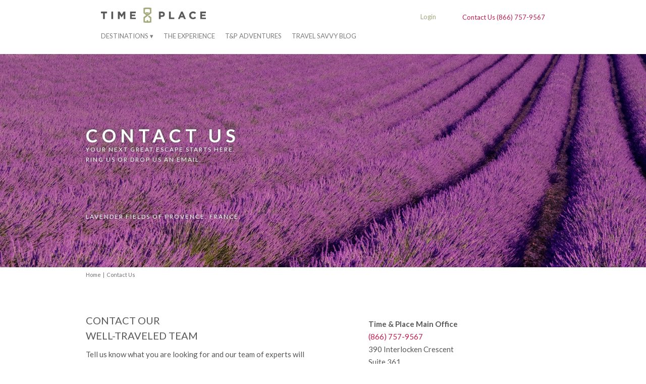

--- FILE ---
content_type: text/html; charset=utf-8
request_url: https://timeandplace.com/contact?d=adventures&p=south-africa-and-botswana
body_size: 11256
content:
<!DOCTYPE html>
<html lang="en">
  <head>
    



<!-- Google Tag Manager -->
<script>(function(w,d,s,l,i){w[l]=w[l]||[];w[l].push({'gtm.start':
new Date().getTime(),event:'gtm.js'});var f=d.getElementsByTagName(s)[0],
j=d.createElement(s),dl=l!='dataLayer'?'&l='+l:'';j.async=true;j.src=
'https://www.googletagmanager.com/gtm.js?id='+i+dl;f.parentNode.insertBefore(j,f);
})(window,document,'script','dataLayer','GTM-TVGPPG');</script>
<!-- End Google Tag Manager -->






    <link rel="canonical" href="https://timeandplace.com/contact" />
    <link rel="publisher" href="https://plus.google.com/+TimePlaceBroomfield" />
    <meta charset="utf-8">
    <title>Luxury Travel Company | Full Service Vacation Rentals by Time & Place</title>
    <meta name="viewport" content="width=device-width, initial-scale=1.0">
    <meta name="description" content="Contact Time & Place today for the best in full service luxury travel. We think of everything so that you don't have to!">
    <meta name="keywords" content="Luxury Travel Company" />

    <meta name="author" content="">
    <link href="/stylesheets/jquery-ui-1.10.4.custom.min.css?1525279245" media="screen" rel="stylesheet" type="text/css" />

<link href="/stylesheets/bootstrap.css?1599762397" media="screen" rel="stylesheet" type="text/css" />
<link href="/stylesheets/rhb.css?1553034407" media="screen" rel="stylesheet" type="text/css" />
<link href="/stylesheets/bootstrap-responsive.css?1525279245" media="screen" rel="stylesheet" type="text/css" />



<link href="/club/stylesheets/jquery_inplace_editor.css?1581126217" media="screen" rel="stylesheet" type="text/css" />
<link href="/club/bootstrap-datepicker/css/bootstrap-datepicker.css?1581126217" media="screen" rel="stylesheet" type="text/css" />
<link href="/stylesheets/jquery.datepick.css?1525279245" media="screen" rel="stylesheet" type="text/css" />
<link href="/stylesheets/dropkick.css?1525279245" media="screen" rel="stylesheet" type="text/css" />
<link href="/stylesheets/datatables.css?1525279245" media="screen" rel="stylesheet" type="text/css" />


<link href='https://fonts.googleapis.com/css?family=Lato:300,400,700,900,300italic,400italic,700italic,900italic' rel='stylesheet' type='text/css'>
<link href='https://fonts.googleapis.com/css?family=Satisfy' rel='stylesheet' type='text/css'>


<link href="https://netdna.bootstrapcdn.com/font-awesome/3.2.1/css/font-awesome.css" rel="stylesheet">
<style type="text/css" media="screen">
	#terms_check_box_wrapper{position: relative}
	#terms_check_box_overlay{ position: absolute; top: 0px; left: 0px; height: 100%; width: 100%; z-index: 2; 
		background: url([data-uri]); /* base64 encode of a 1x1 pixel transparent GIF; IE fix */
	}	
</style>

<script src="/javascripts/jquery-1.9.1.min.js"></script>
<script src="/javascripts/datatables.js"></script>
    <!-- Fav and touch icons -->
    <link rel="apple-touch-icon-precomposed" sizes="144x144" href="/images/ico/apple-touch-icon-144-precomposed.png">
    <link rel="apple-touch-icon-precomposed" sizes="114x114" href="/images/ico/apple-touch-icon-114-precomposed.png">
    <link rel="apple-touch-icon-precomposed" sizes="72x72" href="/images/ico/apple-touch-icon-72-precomposed.png">
    <link rel="apple-touch-icon-precomposed" href="/images/ico/apple-touch-icon-57-precomposed.png">
    <link rel="shortcut icon" href="/images/ico/favicon.png">
    <!-- Placed at the end of the document so the pages load faster -->
<!--<script src="/javascripts/jquery-ui-1.10.4.custom.min.js"></script>-->
<script src="/javascripts/jquery-ui-1.11.4.custom.min.js"></script>
<script src="/javascripts/jquery.easing.1.3.js"></script>
<script src="/javascripts/bootstrap.min.js"></script>
<script src="/club/javascripts/jquery.observe_field.js"></script>
<script src="/javascripts/jquery.overlabel.js"></script>
<script src="/javascripts/jquery.galleriffic.js"></script>
<script src="/club/javascripts/jquery.jeditable.js"></script>
<script src="/club/javascripts/jquery.in_place_editor.js"></script>
<script src="/javascripts/script.js?1599762397" type="text/javascript"></script>
<script src="/javascripts/destination_form_filters.js?1530035423" type="text/javascript"></script>
<script src="/javascripts/checkout_state_machine.js"></script>
<script src="/javascripts/sugar-1.3.4.min.js"></script>
<script src="/javascripts/tablesorter/jquery.tablesorter.min.js"></script>
<script src="/javascripts/tablesorter/jquery.tablesorter.filters.js"></script>
<script src="/club/bootstrap-datepicker/js/bootstrap-datepicker.js"></script>
<script src="/javascripts/jquery.multiple.select.js"></script>
<script src="/javascripts/jquery.datepick.js"></script>
<script src="/javascripts/jquery.sticky-kit.min.js"></script>
<script src="/javascripts/jquery.rss.js"></script>
<!-- <script src="/javascripts/rss.js"></script> -->
<script src="/javascripts/moment.min.js"></script>
<script src="/javascripts/modernizr.js"></script>

<script src="/javascripts/handlebars.js?1525279245" type="text/javascript"></script>
<script src="/javascripts/dropkick.js?1525279245" type="text/javascript"></script>
<script src="/javascripts/dropkick.jquery.js?1525279245" type="text/javascript"></script>
<script src="/javascripts/property_filter.js?1575337616" type="text/javascript"></script>
<script src="//cdn.datatables.net/plug-ins/1.10.16/sorting/currency.js"></script>
<script src="/javascripts/recaptcha.js?1604694724" type="text/javascript"></script>
<script src="//www.google.com/recaptcha/api.js?render=explicit&onload=initRecaptcha"></script>

  </head>
  <body class="contact">
    



<!-- Google Tag Manager (noscript) -->
<noscript><iframe src="https://www.googletagmanager.com/ns.html?id=GTM-TVGPPG"
height="0" width="0" style="display:none;visibility:hidden"></iframe></noscript>
<!-- End Google Tag Manager (noscript) -->









    <link href="//maxcdn.bootstrapcdn.com/font-awesome/4.1.0/css/font-awesome.min.css" rel="stylesheet">
<div class="navbar-wrapper">
  <!-- Wrap the .navbar in .container to center it within the absolutely positioned parent. -->
  <div class="container">

    <div class="navbar navbar">
      <div class="navbar-inner">
        <button type="button" class="btn btn-navbar collapsed" data-toggle="collapse" data-target=".nav-collapse">
        </button>
        <div class="logo">

          <a class="brand" href="/" title="Time And Place"><img src="/images/static/logo-tp.gif" alt="Time And Place" /></a>
          <!--<p class="tagline">LUXURY VACATION RENTALS</p>-->

        </div>

        <span class="phone-number only480 inline"><a href="tel:8667579567"><img src="/images/static/icon-phone.png" alt="CALL US" /></a></span><br />

        <span class="account-link only480 inline">

        <a href="/security/login">Login</a>

        </span>
        <!-- Responsive Navbar Part 2: Place all navbar contents you want collapsed withing .navbar-collapse.collapse. -->
        <div id="top-right-links" class="not480">
          <div class="top-links-container">

            <a href="/security/login">Login</a>


          </div>
          <div class="top-number-container">

            <a href="/contact">
              <p>Contact Us 
                <span id="header">(866) 757-9567</span>
              </p>
            </a>

          </div>
        </div>        
        <div class="nav-collapse collapse">
          <hr class="sixty" />
          <ul class="nav">


            <!-- <li class="active"><a href="/destinations">Overview</a></li> -->
			<li class="mega-menu-link destinations"><a href="#">Destinations&nbsp;&#9662;</a> 
				<div class="mega-menu destinations">   
   				
          
          <ul class="category-wrap">
<li class="category beach first">Beach
<div class="category-dests">
<div class="column beach"><ul>
<li class="head embedded clickable"><a href="/destinations/popular/caribbean">Caribbean</a></li>
<li><a href="/barbados">Barbados</a></li>
<li><a href="/dominican-republic">Dominican Republic</a></li>
<li><a href="/st-martin">St. Martin</a></li></ul>
<ul>
<li class="head embedded clickable"><a href="/destinations/popular/central-america">Central America</a></li>
<li><a href="/costa-rica">Costa Rica</a></li>
<li><a href="/honduras">Honduras</a></li></ul>
<ul><li class="head embedded clickable"><a href="/destinations">Australasia</a></li>
<li><a href="/bali">Bali</a></li>
<li><a href="/bora-bora">Bora Bora</a></li>
<li><a href="/koh-samui">Koh Samui, Thailand</a></li>
<li><a href="/phuket">Phuket, Thailand</a></li></ul></div>

<div class="column beach"><ul><li class="head clickable"><a href="/destinations/popular/north-america-beaches">North America</a></li></ul>
<ul>
<li class="head">California</li>
<li><a href="/lake-arrowhead">Lake Arrowhead</a></li>
<li><a href="/pebblebeach-ca">Pebble Beach, California</a></li>
<li><a href="/san-diego">San Diego</a></li>
<li><a href="/santa-monica">Santa Monica</a></li></ul>
<ul>
<li class="head">Hawaii</li>
<li><a href="/hawaii">Hawaii</a></li>
<li><a href="/kauai">Kauai</a></li>
<li><a href="/maui">Maui</a></li>
<li><a href="/oahu">Oahu</a></li></ul>
<ul>
<li class="head">Florida</li>
<li><a href="/amelia-island">Amelia Island</a></li>
<li><a href="/bradenton-beach">Bradenton Beach, FL</a></li>
<li><a href="/clearwater-fl">Clearwater Beach</a></li>
<li><a href="/daytonabeach-fl">Daytona Beach, Florida</a></li>
<li><a href="/emerald-coast">Emerald Coast</a></li>
<li><a href="/fort-lauderdale">Fort Lauderdale</a></li>
<li><a href="/miami">Miami</a></li>
<li><a href="/orlando">Orlando</a></li>
<li><a href="/palm-beach">Palm Beach</a></li>
<li><a href="/palm-coast">Palm Coast</a></li>
<li><a href="/panama-city-beach">Panama City Beach</a></li></ul>
<ul>
<li class="head">Massachusetts</li>
</ul>
<ul>
<li class="head">Mexico</li>
<li><a href="/acapulco-mexico">Acapulco</a></li>
<li><a href="/los-cabos">Los Cabos</a></li>
<li><a href="/mexico-city">Mexico City</a></li>
<li><a href="/riviera-maya">Riviera Maya, Mexico</a></li></ul></div>

<div class="column beach"><ul><li class="head clickable"><a href="/destinations/popular/european-beaches">Europe</a></li></ul>
<ul>
<li class="head">Greece</li>
<li><a href="/santorini-greece">Santorini</a></li></ul>
<ul>
<li class="head">Croatia</li>
</ul>
<ul>
<li class="head embedded clickable"><a href="/destinations/region/south-america">South America</a></li>
</ul></div></div></li>

<li class="category mountain">Mountain
<div class="category-dests">
<div class="column mountain"><ul><li class="head clickable"><a href="/destinations/popular/north-america-skiing">North America</a></li></ul>
<ul>
<li class="head">California</li>
<li><a href="/big-bear">Big Bear</a></li>
<li><a href="/lake-tahoe">Lake Tahoe</a></li>
<li><a href="/south-lake-tahoe">South Lake Tahoe</a></li></ul>
<ul>
<li class="head">Colorado</li>
<li><a href="/aspen">Aspen</a></li>
<li><a href="/beaver-creek">Beaver Creek</a></li>
<li><a href="/breckenridge">Breckenridge</a></li>
<li><a href="/crested-butte">Crested Butte</a></li>
<li><a href="/frisco">Frisco</a></li>
<li><a href="/keystone-colorado">Keystone</a></li>
<li><a href="/steamboat">Steamboat</a></li>
<li><a href="/telluride">Telluride</a></li>
<li><a href="/vail">Vail</a></li>
<li><a href="/winter-park-co">Winter Park, CO</a></li></ul></div>

<div class="column mountain"><ul>
<li class="head">Idaho</li>
</ul>
<ul>
<li class="head">Utah</li>
<li><a href="/deer-valley">Deer Valley</a></li>
<li><a href="/park-city">Park City</a></li></ul>
<ul>
<li class="head">Wyoming</li>
</ul></div></div></li>

<li class="category europe">Europe
<div class="category-dests">
<div class="column europe"><ul><li class="head clickable"><a href="/destinations">Europe</a></li></ul>
<ul>
<li class="head">Croatia</li>
</ul>
<ul>
<li class="head">England</li>
<li><a href="/london">London</a></li></ul>
<ul>
<li class="head">France</li>
<li><a href="/bordeaux">Bordeaux</a></li>
<li><a href="/chamonix-france">Chamonix, France</a></li>
<li><a href="/morzine-france">Morzine</a></li>
<li><a href="/mougins-france">Mougins</a></li>
<li><a href="/paris">Paris</a></li></ul></div>

<div class="column europe"><ul>
<li class="head">Greece</li>
<li><a href="/santorini-greece">Santorini</a></li></ul></div>

<div class="column europe"><ul>
<li class="head">Italy</li>
<li><a href="/amalfi-italy">Amalfi, Italy</a></li>
<li><a href="/florence">Florence</a></li>
<li><a href="/italy">Italy</a></li>
<li><a href="/lake-como">Lake Como</a></li>
<li><a href="/lake-garda-italy">Lake Garda, Italy</a></li>
<li><a href="/liguria-italy">Liguria, Italy</a></li>
<li><a href="/macerata-italy">Macerata</a></li>
<li><a href="/puglia-italy">Puglia, Italy</a></li>
<li><a href="/rome">Rome</a></li>
<li><a href="/sicily">Sicily</a></li>
<li><a href="/siena-italy">Siena</a></li>
<li><a href="/tuscany">Tuscany</a></li>
<li><a href="/umbria-italy">Umbria</a></li></ul>
<ul>
<li class="head">Scotland</li>
</ul></div></div></li>

<li class="category united-states">United States
<div class="category-dests">
<div class="column united states"><ul><li class="head clickable"><a href="/destinations">North America</a></li></ul>
<ul>
<li class="head">Arizona</li>
<li><a href="/carefree">Carefree</a></li>
<li><a href="/phoenix">Phoenix, AZ</a></li>
<li><a href="/scottsdale">Scottsdale</a></li></ul>
<ul>
<li class="head">California</li>
<li><a href="/big-bear">Big Bear</a></li>
<li><a href="/carmel">Carmel, CA</a></li>
<li><a href="/indio-california">Indio, CA</a></li>
<li><a href="/la-quinta">La Quinta</a></li>
<li><a href="/lake-arrowhead">Lake Arrowhead</a></li>
<li><a href="/lake-tahoe">Lake Tahoe</a></li>
<li><a href="/mammoth-lakes">Mammoth Lakes</a></li>
<li><a href="/napa">Napa</a></li>
<li><a href="/newport-coast">Newport Coast</a></li>
<li><a href="/palm-springs">Palm Springs</a></li>
<li><a href="/pebblebeach-ca">Pebble Beach, California</a></li>
<li><a href="/san-diego">San Diego</a></li>
<li><a href="/santa-monica">Santa Monica</a></li>
<li><a href="/south-lake-tahoe">South Lake Tahoe</a></li>
<li><a href="/sonoma">Sonoma</a></li></ul>
<ul>
<li class="head">Colorado</li>
<li><a href="/aspen">Aspen</a></li>
<li><a href="/beaver-creek">Beaver Creek</a></li>
<li><a href="/breckenridge">Breckenridge</a></li>
<li><a href="/crested-butte">Crested Butte</a></li>
<li><a href="/durango">Durango</a></li>
<li><a href="/estes-park">Estes Park</a></li>
<li><a href="/frisco">Frisco</a></li>
<li><a href="/keystone-colorado">Keystone</a></li>
<li><a href="/steamboat">Steamboat</a></li>
<li><a href="/telluride">Telluride</a></li>
<li><a href="/vail">Vail</a></li>
<li><a href="/winter-park-co">Winter Park, CO</a></li></ul></div>

<div class="column united states"><ul>
<li class="head">Florida</li>
<li><a href="/amelia-island">Amelia Island</a></li>
<li><a href="/bradenton-beach">Bradenton Beach, FL</a></li>
<li><a href="/clearwater-fl">Clearwater Beach</a></li>
<li><a href="/daytonabeach-fl">Daytona Beach, Florida</a></li>
<li><a href="/emerald-coast">Emerald Coast</a></li>
<li><a href="/fort-lauderdale">Fort Lauderdale</a></li>
<li><a href="/miami">Miami</a></li>
<li><a href="/orlando">Orlando</a></li>
<li><a href="/palm-beach">Palm Beach</a></li>
<li><a href="/palm-coast">Palm Coast</a></li>
<li><a href="/panama-city-beach">Panama City Beach</a></li></ul>
<ul>
<li class="head">Georgia</li>
<li><a href="/sea-island">Sea Island</a></li></ul>
<ul>
<li class="head">Hawaii</li>
<li><a href="/hawaii">Hawaii</a></li>
<li><a href="/kauai">Kauai</a></li>
<li><a href="/maui">Maui</a></li>
<li><a href="/oahu">Oahu</a></li></ul>
<ul>
<li class="head">Massachusetts</li>
</ul></div>

<div class="column united states"><ul>
<li class="head">Texas</li>
<li><a href="/fort-worth">Fort Worth, TX</a></li>
<li><a href="/galveston">Galveston</a></li>
<li><a href="/texas-hill-country">Hill Country, TX</a></li>
<li><a href="/san-antonio">San Antonio, TX</a></li>
<li><a href="/south-padre-island">South Padre Island</a></li></ul>
<ul>
<li class="head">Utah</li>
<li><a href="/deer-valley">Deer Valley</a></li>
<li><a href="/park-city">Park City</a></li>
<li><a href="/st-george-ut">St. George</a></li></ul>
<ul>
<li class="head">Virginia</li>
</ul>
<ul>
<li class="head">Washington DC</li>
<li><a href="/washington-dc">Washington, DC</a></li></ul>
<ul>
<li class="head">Wyoming</li>
</ul></div></div></li>

<li class="category adventures">Adventures
<div class="category-dests">
<div class="column adventures"><ul><li class="head clickable"><a href="/adventures">Adventures</a></li></ul>
<ul><li class="head">African Safaris</li><li><a href="/adventures/african-safari">Kenya, South Africa, Tanzania</a></li></ul>
<ul><li class="head">Asian Odysseys</li><li><a href="/adventures/asian-odysseys">Bhutan, India, Vietnam, Maldives, China & more</a></li></ul>
<ul><li class="head">Dreams</li><li><a href="/adventures/dreams">Disney World, Rome & The Vatican, World Series of Poker & more</a></li></ul>
<ul><li class="head">European Explorations</li><li><a href="/adventures/european-explorations">Croatia, Iceland & more</a></li></ul></div>

<div class="column adventures"><ul><li class="head">Fashion</li><li><a href="/adventures/fashion">New York Fashion Week, Paris Fashion Week & more</a></li></ul>
<ul><li class="head">Film & TV</li><li><a href="/adventures/film-and-tv">Sundance, Cannes, Tribeca, Awards Shows & more</a></li></ul>
<ul><li class="head">Food & Wine</li><li><a href="/adventures/food-and-wine">Aspen Food & Wine, Napa Valley Auction & more</a></li></ul>
<ul><li class="head">The Americas, North & South</li><li><a href="/adventures/great-north-america">Cuba, Alaska, Galapagos & More</a></li></ul>
<ul><li class="head">Music & Art</li><li><a href="/adventures/music-and-art">Coachella, Art Basel Miami, The Grammys & more</a></li></ul>
<ul><li class="head">Sports</li><li><a href="/adventures/sports">Wimbledon, US Open Tennis, Super Bowl, Grand Prix, The Masters & more</a></li></ul></div></div></li></ul>
 				</div>
			</li>		

            <li ><a href="/experience">The Experience</a></li>

        <li class=" adventures"><a href="/adventures">T&amp;P Adventures</a></li>

            <li ><a href="http://travel-savvy.timeandplace.com" target="_blank">Travel Savvy Blog</a></li>

          </ul>
          <hr class="sixty" />
        </div><!--/.nav-collapse -->

 
      </div><!-- /.navbar-inner -->
    </div><!-- /.navbar -->
 
  </div> <!-- /.container -->

</div><!-- /.navbar-wrapper -->

  <!-- dest autocomplete new -nb -->
 <div class="dest-auto ">

	      <div class="container">
	        <!--<div class="dest-dropdown">
	          <form action="javascript:void(0);" class="find-home-form">
	            <div class="whereto-wrap">
	              
				  	
	              
	            </div>
	          </form>        
	        </div>-->

	      </div>

    </div>

<!-- overlay for when mega menu is open -->
<div class="mask">
	&nbsp;
</div>
    <div id="header-wrap" class="collapsed">
	 
	
	  <img src="/images/static/bg-contact.jpg" class="stretch-bg" alt="Contact" />
	


      <div class="container-wrap">
        <div class="container">
          <div id="header-content-wrap">
            <div class="header-content">
              <div class="header-content-main">
                
                 CONTACT US
                
              </div>
              <div class="header-content-sub hidden-phone">
              
				YOUR NEXT GREAT ESCAPE STARTS HERE.<br />RING US OR DROP US AN EMAIL.
			  </div>
              <div class="header-content-bot hidden-phone">
                
                 LAVENDER FIELDS OF PROVENCE, FRANCE.
                
              </div>
            </div>
          </div>
        </div>
      </div>
    </div>
    <div class="container marketing">
      <div class="breadcrumb hidden-phone"><a href="/">Home</a>&nbsp;&nbsp;|&nbsp;&nbsp;Contact Us</div>
      

<div class="featurette row">
  <div class="featurette-text span6 pull-left">
	
	
    
		<h3>CONTACT OUR<br />WELL-TRAVELED TEAM</h3>
      	<p>Tell us know what you are looking for and our team of experts will send you vacation options within 24 hours.</p>
      
		<p>Member of the media? <a href="/press"><strong>VISIT OUR PRESSROOM</strong></a></p><br />
      
	
    <div id="contact-form-wrap">
	
		<div id="contact_form_wrapper">
	  		

<form action="/contact?id=inquire" id="contact-form" method="post"><div style="margin:0;padding:0;display:inline"><input name="authenticity_token" type="hidden" value="eE1GjPkgB73vx9u5T2OlYuJg0PsxuV5uYJMzW6QWn+Y=" /></div>
	<input id="inquiry_form_form_type" name="inquiry_form[form_type]" type="hidden" value="TIME_AND_PLACE_CONTACT_ME" />
	<input id="inquiry_form_best_contact_time" name="inquiry_form[best_contact_time]" type="hidden" value="PM" />
	<input id="inquiry_form_referer" name="inquiry_form[referer]" type="hidden" />
	<input id="inquiry_form_preferred_contact_method" name="inquiry_form[preferred_contact_method]" type="hidden" value="E-mail" />
  <input class="recaptcha_token" id="recaptcha_token" name="recaptcha_token" type="hidden" value="" />

  
  

  <label class="required" for="first_name">First Name*</label>
  <input id="first_name" name="first_name" type="text" />

  <label class="required" for="last_name">Last Name*</label>
  <input id="last_name" name="last_name" type="text" />

  <label class="required" for="email">Email Address*</label>
  <input id="email" name="email" type="text" />
  
    <label for="message">Comments</label>
    <textarea id="message" name="message"></textarea>
  
	
		 
	

  <input class="cpt" id="email_address" name="email_address" type="text" value="email_address" />
  <input class="cpt" id="name" name="name" type="text" value="name" />
  <input class="cpt" id="comments" name="comments" type="text" value="comments" />

  
  <div class='submit'>
    <button class="submit-button" name="commit" type="submit" value="Submit" >Submit</button>
  </div>

	<div style="position:absolute; left:-9999px; top: -9999px;">
	    <label for="pardot_extra_field">Comments</label>
	    <input type="text" id="pardot_extra_field" name="pardot_extra_field">
	</div>
</form>



		</div>
    
    </div>
	

  </div>
  <div class="featurette-text span1 pull-left">
  </div>
  <div class="featurette-image span5 pull-left">
    
   	  <br /><p><strong>Time & Place Main Office</strong><br /><a href="tel:8667579567"><span id='contact-index'>(866) 757-9567</span></a><br />390 Interlocken Crescent<br />Suite 361<br />Broomfield, CO 80021</p>
      <img class="fixed-bg-img" src="/images/static/contact-water.jpg" alt="Contact Pool View in Los Cabos" />
    
  </div>
</div>

    </div><!-- /.container -->
    <!-- PRE-FOOTER -->
<div id="footer-wrap">

  <div class="row call-us only-phone">
    <div class="wrap">
      <a href="tel:8667579567" class="call-us-link-wrap" title="Call Us"><img src="/images/static/icon-phone.png" alt="CALL US" class="phone-icon" />
      <div class="call-us-wrap"><span id='footer'>(866) 757-9567</span>
        <span class="call-us">CALL US</span><br /><span class="phone-number"></span>
      </div>
      </a>
    </div>
  </div>



  
  
    <div class="dest-auto hidden-phone">
      <div class="container marketing">
		
        <div class="dest-dropdown only-phone">
          <form action="javascript:void(0);" class="find-home-form">
            <div class="whereto-wrap">
              
                <select id="whereto" name="whereto" >
<option class="selected" label = "&nbsp;&nbsp;&nbsp;&nbsp;&nbsp;&nbsp;&nbsp;&nbsp;&nbsp;&nbsp;&nbsp;&nbsp;Choose a Destination" ></option>
<optgroup label="EUROPE">
<optgroup class="dest-list-state" label="Croatia">
<option class="destination" value="croatia">Croatia</option>
<optgroup class="dest-list-state" label="England">
<option class="destination" value="london">London</option>
<optgroup class="dest-list-state" label="France">
<option class="destination" value="bordeaux">Bordeaux</option>
<option class="destination" value="cannes">Cannes</option>
<option class="destination" value="chamonix-france">Chamonix, France</option>
<option class="destination" value="corsica">Corsica</option>
<option class="destination" value="megeve">Megeve</option>
<option class="destination" value="morzine-france">Morzine</option>
<option class="destination" value="mougins-france">Mougins</option>
<option class="destination" value="paris">Paris</option>
<option class="destination" value="sainte-maxime">Sainte Maxime</option>
<option class="destination" value="villefranche-france">Villefranche</option>
<optgroup class="dest-list-state" label="French Riviera">
<option class="destination" value="monte-carlo-monaco">Monte-Carlo, Monaco</option>
<optgroup class="dest-list-state" label="Greece">
<option class="destination" value="corfu">Corfu</option>
<option class="destination" value="greece">Greece</option>
<option class="destination" value="kefalonia-greece">Kefalonia, Greece</option>
<option class="destination" value="santorini-greece">Santorini</option>
<optgroup class="dest-list-state" label="Hungary">
<option class="destination" value="hungary">Hungary</option>
<optgroup class="dest-list-state" label="Italy">
<option class="destination" value="amalfi-italy">Amalfi, Italy</option>
<option class="destination" value="florence">Florence</option>
<option class="destination" value="italy">Italy</option>
<option class="destination" value="lake-como">Lake Como</option>
<option class="destination" value="lake-garda-italy">Lake Garda, Italy</option>
<option class="destination" value="liguria-italy">Liguria, Italy</option>
<option class="destination" value="macerata-italy">Macerata</option>
<option class="destination" value="puglia-italy">Puglia, Italy</option>
<option class="destination" value="rome">Rome</option>
<option class="destination" value="sicily">Sicily</option>
<option class="destination" value="siena-italy">Siena</option>
<option class="destination" value="tuscany">Tuscany</option>
<option class="destination" value="umbria-italy">Umbria</option>
<optgroup class="dest-list-state" label="Malta">
<option class="destination" value="malta">Malta</option>
<optgroup class="dest-list-state" label="Portugal">
<option class="destination" value="algarve-portugal">Algarve, Portugal</option>
<optgroup class="dest-list-state" label="Slovenia">
<option class="destination" value="slovenia">Slovenia</option>
<optgroup class="dest-list-state" label="Spain">
<option class="destination" value="barcelona">Barcelona</option>
<option class="destination" value="costa-del-sol-spain">Costa Del Sol</option>
<option class="destination" value="marbella-spain">Marbella, Spain</option>
<option class="destination" value="menorca-spain">Menorca</option>
<option class="destination" value="sotogrande-spain">Sotogrande, Spain</option>
<optgroup class="dest-list-state" label="Switzerland">
<option class="destination" value="klosters">Klosters</option>
<option class="destination" value="lugano-switzerland">Lugano, Switzerland</option>
<option class="destination" value="switzerland">Switzerland</option>
</optgroup>
<optgroup label="UNITED STATES">
<optgroup class="dest-list-state" label="Alabama">
<option class="destination" value="gulf-shores-al">Gulf Shores</option>
<optgroup class="dest-list-state" label="Arizona">
<option class="destination" value="carefree">Carefree</option>
<option class="destination" value="phoenix">Phoenix, AZ</option>
<option class="destination" value="scottsdale">Scottsdale</option>
<optgroup class="dest-list-state" label="California">
<option class="destination" value="big-bear">Big Bear</option>
<option class="destination" value="carmel">Carmel, CA</option>
<option class="destination" value="indio-california">Indio, CA</option>
<option class="destination" value="la-quinta">La Quinta</option>
<option class="destination" value="lake-arrowhead">Lake Arrowhead</option>
<option class="destination" value="lake-tahoe">Lake Tahoe</option>
<option class="destination" value="mammoth-lakes">Mammoth Lakes</option>
<option class="destination" value="napa">Napa</option>
<option class="destination" value="newport-coast">Newport Coast</option>
<option class="destination" value="palm-springs">Palm Springs</option>
<option class="destination" value="pebblebeach-ca">Pebble Beach, California</option>
<option class="destination" value="san-diego">San Diego</option>
<option class="destination" value="santa-monica">Santa Monica</option>
<option class="destination" value="sonoma">Sonoma</option>
<option class="destination" value="south-lake-tahoe">South Lake Tahoe</option>
<option class="destination" value="wine-country">Wine Country</option>
<optgroup class="dest-list-state" label="Colorado">
<option class="destination" value="aspen">Aspen</option>
<option class="destination" value="beaver-creek">Beaver Creek</option>
<option class="destination" value="breckenridge">Breckenridge</option>
<option class="destination" value="crested-butte">Crested Butte</option>
<option class="destination" value="durango">Durango</option>
<option class="destination" value="estes-park">Estes Park</option>
<option class="destination" value="frisco">Frisco</option>
<option class="destination" value="keystone-colorado">Keystone</option>
<option class="destination" value="steamboat">Steamboat</option>
<option class="destination" value="telluride">Telluride</option>
<option class="destination" value="vail">Vail</option>
<option class="destination" value="winter-park-co">Winter Park, CO</option>
<optgroup class="dest-list-state" label="Florida">
<option class="destination" value="amelia-island">Amelia Island</option>
<option class="destination" value="bradenton-beach">Bradenton Beach, FL</option>
<option class="destination" value="clearwater-fl">Clearwater Beach</option>
<option class="destination" value="daytonabeach-fl">Daytona Beach, Florida</option>
<option class="destination" value="emerald-coast">Emerald Coast</option>
<option class="destination" value="fort-lauderdale">Fort Lauderdale</option>
<option class="destination" value="miami">Miami</option>
<option class="destination" value="orlando">Orlando</option>
<option class="destination" value="palm-beach">Palm Beach</option>
<option class="destination" value="palm-coast">Palm Coast</option>
<option class="destination" value="panama-city-beach">Panama City Beach</option>
<optgroup class="dest-list-state" label="Georgia">
<option class="destination" value="sea-island">Sea Island</option>
<optgroup class="dest-list-state" label="Hawaii">
<option class="destination" value="hawaii">Hawaii</option>
<option class="destination" value="kauai">Kauai</option>
<option class="destination" value="maui">Maui</option>
<option class="destination" value="oahu">Oahu</option>
<optgroup class="dest-list-state" label="Illinois">
<option class="destination" value="chicago">Chicago</option>
<optgroup class="dest-list-state" label="Maine">
<option class="destination" value="maine">Maine</option>
<optgroup class="dest-list-state" label="Maryland">
<option class="destination" value="kent-island">Kent Island</option>
<option class="destination" value="ocean-city">Ocean City</option>
<optgroup class="dest-list-state" label="Missouri">
<option class="destination" value="branson-mo">Branson, MO</option>
<optgroup class="dest-list-state" label="Nevada">
<option class="destination" value="incline-village">Incline Village</option>
<option class="destination" value="las-vegas">Las Vegas</option>
<optgroup class="dest-list-state" label="New Jersey">
<option class="destination" value="princeton">Princeton</option>
<optgroup class="dest-list-state" label="New York">
<option class="destination" value="adirondacks">Adirondacks, NY</option>
<optgroup class="dest-list-state" label="North Carolina">
<option class="destination" value="bald-head-island">Bald Head Island</option>
<option class="destination" value="outer-banks">Outer Banks</option>
<optgroup class="dest-list-state" label="Oregon">
<option class="destination" value="bend">Bend, OR</option>
<option class="destination" value="hood-river-oregon">Hood River</option>
<option class="destination" value="lincoln-city">Lincoln City, OR</option>
<optgroup class="dest-list-state" label="Pennsylvania">
<option class="destination" value="champion-pennsylvania">Champion </option>
<optgroup class="dest-list-state" label="South Carolina">
<option class="destination" value="myrtle-beach">Myrtle Beach, SC</option>
<optgroup class="dest-list-state" label="Tennessee">
<option class="destination" value="gatlinburg">Gatlinburg</option>
<option class="destination" value="nashville">Nashville, TN</option>
<optgroup class="dest-list-state" label="Texas">
<option class="destination" value="fort-worth">Fort Worth, TX</option>
<option class="destination" value="galveston">Galveston</option>
<option class="destination" value="texas-hill-country">Hill Country, TX</option>
<option class="destination" value="san-antonio">San Antonio, TX</option>
<option class="destination" value="south-padre-island">South Padre Island</option>
<optgroup class="dest-list-state" label="Utah">
<option class="destination" value="deer-valley">Deer Valley</option>
<option class="destination" value="park-city">Park City</option>
<option class="destination" value="st-george-ut">St. George</option>
<optgroup class="dest-list-state" label="Vermont">
<option class="destination" value="killington">Killington, VT</option>
<option class="destination" value="stowe-vt">Stowe, VT</option>
<optgroup class="dest-list-state" label="Washington">
<option class="destination" value="glacier-wa">Glacier, WA</option>
<option class="destination" value="leavenworth-wa">Leavenworth, WA</option>
<option class="destination" value="manson-wa">Manson, WA</option>
<optgroup class="dest-list-state" label="Washington DC">
<option class="destination" value="washington-dc">Washington, DC</option>
<optgroup class="dest-list-state" label="Wisconsin">
<option class="destination" value="cable-wi">Cable, WI</option>
<option class="destination" value="hayward-wi">Hayward, WI</option>
<option class="destination" value="lake-koshkonong">Lake KoshKonong</option>
</optgroup>
<option label="&nbsp;" value=""></option>
<optgroup label="OTHER DESTINATIONS">
</select>  
                 
              
            </div>
          </form>        
        </div>
		
        <div class="search hidden-phone  not-available">
          <label id="destlabelfooter" for="dest-auto-footer">Search by Destination or Property</label>
					<div style="width:350px">
						<input id="dest-auto-footer" type="text" name="dest-auto-footer" style="float:left">
						<img src="/img/spinner.gif" class="spinner" style="display:none; float:left">
						<div class="clear:both"></div>
					</div>
          <!--<input id="dest-search-footer" type="submit" value="Search">-->
        </div>
      </div>
    </div>
  
  <div id="footer-lower">
    <div class="container marketing">
      <div class="featurette row no-style-list no-color-link bot-links">
        <div class="span6 pull-left deals" >
          <a class="button pink  availability scroll-link only-phone" href="/contact_us/deals" style="margin:0 auto;font-size:18px;margin-left:0px;">Sign Up For Deals &amp; News!</a>
          <!-- <a style="font-size:22px;" href="/contact_us/deals">Sign Up<br> For Deals &amp; News</a> -->
        </div> 
      </div>
      <div class="featurette row no-style-list no-color-link bot-links">
        <div class="span8 pull-left">
          <div class="row footer-links">
            <div class="span4 pull-left">
              <ul>
                <li class="first"><strong>ABOUT TIME &amp; PLACE</strong></li>
                <!-- <li><a href="/experience">The Experience</a></li>  -->
                <li><a href="/our_story/about">About</a></li> 
                <li><a href="/press">Press</a></li>  

                <li><a href="http://travel-savvy.timeandplace.com/category/reviews">Reviews</a></li>
                <li><a href="/faq">FAQ</a></li> 
                <li><a href="/for_owners">List Your Home</a></li>  
                <li><a href="/contact">Contact</a></li> 

                <!-- <li><a href="/management">Management Team</a></li> -->
                <!-- <li><a href="/our_story/board_of_directors">Board of Directors</a></li>  -->
              </ul>                   
              <!-- <ul>
                <li class="first"><strong>WORK WITH US</strong></li>
                
                <li><a href="/partners/affiliates">Affiliates</a></li> 
              </ul>               -->
            </div> 
            <div class="span4 pull-left">                    
              <ul>
                <li class="first"><strong>OUR DESTINATIONS</strong></li>
                <li><a href="/destinations#us">United States</a></li> 
                <li><a href="/destinations#europe">Europe</a></li> 
                <li><a href="/destinations#asia">Asia</a></li> 
                <li><a href="/destinations#south-america">Mexico, Caribbean, South America</a></li> 
              </ul>              
              <ul>
                <li class="first"><strong>T&amp;P ADVENTURES</strong></li>
                <li><a href="/adventures">Customized Luxury Adventure Tours</a></li> 
              </ul>
              <ul>
                <li class="first"><strong>TRAVEL SAVVY</strong></li>
                <li><a href="http://travel-savvy.timeandplace.com">Luxury Travel Guide Blog</a></li> 
      <!--           <li><a href="/blog?t=Food">Foodie Blogs</a></li> 
                <li><a href="/blog?type=company">Time &amp; Place Blogs</a></li> per Karleen - RB 3/29 -->
              </ul>              
            </div>     
          </div>
          <div class="row">
            <div class="span4 pull-left social">
              <a href="//www.facebook.com/timeandplacehomes" title="Facebook" target="_blank" class="social-link"><img src="/images/static/ico-fb.png" alt="Facebook" /></a>&nbsp;&nbsp;
              <a href="//twitter.com/TimeandPlaceCo" title="Twitter" target="_blank" class="social-link"><img src="/images/static/ico-tw.png" alt="Twitter" /></a>&nbsp;&nbsp;
              <a href="//pinterest.com/timeandplaceco" title="Pinterest" target="_blank" class="social-link"><img src="/images/static/ico-pin.png" alt="Pinterest" /></a>&nbsp;&nbsp;
              <a href="//instagram.com/timeandplacetravel" title="Instagram" target="_blank" class="social-link"><img src="/images/static/ico-ig.png" alt="Instagram" /></a>&nbsp;&nbsp;
              <a href="//www.linkedin.com/company/time-and-place" title="LinkedIn" target="_blank" class="social-link"><img src="/images/static/ico-li.png" alt="LinkedIn" /></a>&nbsp;&nbsp;
              <!-- <a href="//plus.google.com/u/0/b/111770563763575028006/+TimePlaceBroomfield/about" title="Google+" target="_blank" class="social-link"><img src="/images/static/ico-g+.png" alt="Google+" /></a> -->
              <!-- <iframe src="//www.facebook.com/plugins/like.php?href=https://www.facebook.com/timeandplacehomes&amp;send=false&amp;layout=button_count&amp;width=50&amp;show_faces=false&amp;font=arial&amp;colorscheme=dark&amp;action=like&amp;height=21" scrolling="no" frameborder="0" style="border:none; overflow:hidden; width:100px; height:21px; margin-bottom: -7px; margin-top: 10px;" allowTransparency="true"></iframe>
              <br /> -->
            </div>
            
          </div>      
        </div>
        <div class="span4 pull-left">
          <div class="row call-us hidden-phone">
            <a href="tel:8667579567" class="call-us-link-wrap" title="Call Us"><img src="/images/static/icon-phone.png" alt="CALL US" class="phone-icon" />
            <div class="call-us-wrap">
              <span class="call-us">CALL US</span><br /><span class="phone-number"><span id='footer2'>(866) 757-9567</span></span>
            </div>
            </a>
          </div>                                       
          <div class="row featured hidden-phone">           
            <p><strong>FEATURED IN</strong></p>
            <div id="footer-logos">
              <a href="/press"><img src="/images/static/press-logo-white-travel-leisure.png" alt="Travel &amp; Leisure"></a>
              <a href="/press"><img src="/images/static/press-logo-white-conde-nast.png" alt="Conde Nast"></a>
              <a href="/press"><img src="/images/static/press-logo-white-WSJ.png" alt="Wall Street Journal"></a>
              <a href="/press"><img src="/images/static/press-logo-white-CNN.png" alt="CNN"></a>
              <a href="/press"><img src="/images/static/press-logo-white-forbes.png" alt="Forbes"></a>
              <a href="/press"><img src="/images/static/press-logo-white-NYT.png" alt="NY Times"></a>
              <!--<a href="/press"><img src="/images/static/press-logo-white-robb-report.png" alt="Robb Report"></a>
              <a href="/press"> <img src="/images/static/press-logo-white-CBS.png" alt="CBS"></a> -->
            </div>
        	</div>
      	</div>
      <div class="span1 pull-left hidden-phone">          
      </div>      
    	</div>

		</div>
	</div>

</div>

    <!-- FOOTER -->

<footer>
  <p>&copy; 2025 Time And Place | <a href="/privacy_policy">Privacy Policy</a> | <a href="/legal">Legal</a><br />
  Time and Place<sup>&#174;</sup> is a registered service mark of Quintess Collection, LLC, a Delaware limited liability company.</p>
</footer>


<!-- live chat -->
	
		<!-- begin SnapEngage code -->
		<script type="text/javascript">
		(function() {
		var se = document.createElement('script'); se.type = 'text/javascript'; se.async = true;
		se.src = '//commondatastorage.googleapis.com/code.snapengage.com/js/719d9f9b-4420-4a18-b416-67865bd7496d.js';
		var s = document.getElementsByTagName('script')[0]; s.parentNode.insertBefore(se, s);
		})();
		</script>
		<!-- end SnapEngage code -->
	




    <script type="text/javascript">
      //scroll to links
      $("a.scroll-link").click(function(){
        $("html, body").animate({
          scrollTop: $($(this).attr("href")).offset().top + "px"
        }, {
          duration: 500,
          easing: "swing"
        });
        return false;
      });

      //expand reservations
      $('.reservation-click').click(function() {
        var height = $('#reservation-yes').css('height', 'auto').height(); // get real height
        $('#view-list .switch-me').toggle();
        if($('#reservation-yes').hasClass('collapsed')) {
          $('#reservation-yes').addClass('expanded');
          $('#reservation-yes').removeClass('collapsed');
          $('#reservation-yes').css('height','0'); // return current state;
          $('#reservation-yes').animate({height: height+'px'}, 500);
          $('#dest-list').animate({opacity: '1'}, 500);
        } else {
          $('#reservation-yes').addClass('collapsed');
          $('#reservation-yes').removeClass('expanded');
          $('#reservation-yes').animate({height: '0'}, 500);
          $('#dest-list').animate({opacity: '0'}, 400);
        }
      });
    </script>
    
	
	<!-- Closing Scripts rendered here in production -->





	<script  type="text/javascript">
		var current_item = "";
	  	//Sticky property links
	  	$("#sticky-nav").stick_in_parent();
	  	//destination list auto complete -- nb

			

			$.widget("custom.autocompleteHighlight", $.ui.autocomplete, {
				_renderItem: function (ul, item) {
								// console.log(this);
					var re = new RegExp($.trim(this.term.toLowerCase()),"gi");
					var matched = re.exec(item.label);				
					var t = item.label.replace(re, "<span style='font-weight:600;color:#c31d4f;'>" + matched + "</span>");
			    var icon = (item.category == 1) ? 'fa fa-map-marker' : 'fa fa-home'
			
					return $("<li></li>")
						.data("item.autocomplete", item)
						.append('<i class="'+ icon + '" aria-hidden="true"></i>&nbsp;')
						.append("<a>" + t + "</a>")
						.appendTo(ul);
				}
			});

	  	$("#dest-auto,#dest-auto-footer").autocompleteHighlight({
	  	source: function(request, response) {
				$('.spinner').show();
                        $.ajax({
                            type: "POST",
                            contentType: "application/json; charset=utf-8",
                            url: "/autocomplete/autocomplete_lookup",
                            data: '{"query_string":"' + document.getElementById('dest-auto').value + '"}',
                            dataType: "json",
                            success: function (data) {
																// $('.spinner').hide();
                                if (data != null) {
                                    response(data);
                                }
                            },
                            error: function(result) {
                                alert("Error");
																$('.spinner').hide();	  	
																console.log(result);
                            }
                        });
											}
	  	,focus: function (event, ui) {
				current_item = ui.item.value;
	  		$(event.target).val(ui.item.label);
	  		return false;
	  	}
	  	,select: function (event, ui) {
	  		$(event.target).val(ui.item.label);
	  		window.location = ui.item.value;
	  		return false;
	  	}
	  	,open: function (event, ui) {
				$('.spinner').hide();	  	
			}
	  	,close: function (event, ui) {
				$('.spinner').hide();	  	
			},

	  	});
			

	  	//overlabel on autocomplete destination search --nb
	  	$('#destlabel').overlabel();	
		  $('#destlabelfooter').overlabel();
		  
		$('#dest-search, #dest-search-footer').click(function() {
			if(current_item != ""){
				window.location = current_item;
			    e.preventDefault();
			}
		});	


	</script>

  
	<script type="text/javascript">

	$('#contact_picker').datepick({
			rangeSelect: true,
			monthsToShow: 2,
			onDate: unavailDays,
			onSelect: function(dates) {  update_fields(dates) }});

		function update_fields(dates)
		{
			jQuery("#start_date").val( print_date(dates[0]) );
			if( dates[0] != dates[1]){
					jQuery("#end_date").val( print_date(dates[1]) );
			}
			else{
				jQuery("#end_date").val("");
			}
		}

		function print_date(date)
		{
			return date.getMonth()+1 + "/" + date.getDate() + "/" + date.getFullYear()
		}

		function unavailDays(date, inMonth) {
				if( date <= new Date())
					return {dateClass: 'non-avail', selectable: false, title: 'not available'};
				else
				return {}
		}

		function track_event(){
			if((!$("#phone_number").length || $("#phone_number").val() != "") && $("#first_name").val() != "" && $("#last_name").val() != "" && validateEmail($("#email").val()) ){

			}
		}

    // $("#contact_form").submit(function(){
    //   track_event()
    // })
	</script>

    <div style="display:none" id="tp-grecaptcha-badge"></div>
  </body>
</html>


--- FILE ---
content_type: text/html; charset=utf-8
request_url: https://www.google.com/recaptcha/api2/anchor?ar=1&k=6LdT-MYZAAAAAMI-AWI05hGXJE7HHXwI7UvVjXVI&co=aHR0cHM6Ly90aW1lYW5kcGxhY2UuY29tOjQ0Mw..&hl=en&v=TkacYOdEJbdB_JjX802TMer9&size=invisible&badge=inline&anchor-ms=20000&execute-ms=15000&cb=xktrgoi4v3b3
body_size: 45000
content:
<!DOCTYPE HTML><html dir="ltr" lang="en"><head><meta http-equiv="Content-Type" content="text/html; charset=UTF-8">
<meta http-equiv="X-UA-Compatible" content="IE=edge">
<title>reCAPTCHA</title>
<style type="text/css">
/* cyrillic-ext */
@font-face {
  font-family: 'Roboto';
  font-style: normal;
  font-weight: 400;
  src: url(//fonts.gstatic.com/s/roboto/v18/KFOmCnqEu92Fr1Mu72xKKTU1Kvnz.woff2) format('woff2');
  unicode-range: U+0460-052F, U+1C80-1C8A, U+20B4, U+2DE0-2DFF, U+A640-A69F, U+FE2E-FE2F;
}
/* cyrillic */
@font-face {
  font-family: 'Roboto';
  font-style: normal;
  font-weight: 400;
  src: url(//fonts.gstatic.com/s/roboto/v18/KFOmCnqEu92Fr1Mu5mxKKTU1Kvnz.woff2) format('woff2');
  unicode-range: U+0301, U+0400-045F, U+0490-0491, U+04B0-04B1, U+2116;
}
/* greek-ext */
@font-face {
  font-family: 'Roboto';
  font-style: normal;
  font-weight: 400;
  src: url(//fonts.gstatic.com/s/roboto/v18/KFOmCnqEu92Fr1Mu7mxKKTU1Kvnz.woff2) format('woff2');
  unicode-range: U+1F00-1FFF;
}
/* greek */
@font-face {
  font-family: 'Roboto';
  font-style: normal;
  font-weight: 400;
  src: url(//fonts.gstatic.com/s/roboto/v18/KFOmCnqEu92Fr1Mu4WxKKTU1Kvnz.woff2) format('woff2');
  unicode-range: U+0370-0377, U+037A-037F, U+0384-038A, U+038C, U+038E-03A1, U+03A3-03FF;
}
/* vietnamese */
@font-face {
  font-family: 'Roboto';
  font-style: normal;
  font-weight: 400;
  src: url(//fonts.gstatic.com/s/roboto/v18/KFOmCnqEu92Fr1Mu7WxKKTU1Kvnz.woff2) format('woff2');
  unicode-range: U+0102-0103, U+0110-0111, U+0128-0129, U+0168-0169, U+01A0-01A1, U+01AF-01B0, U+0300-0301, U+0303-0304, U+0308-0309, U+0323, U+0329, U+1EA0-1EF9, U+20AB;
}
/* latin-ext */
@font-face {
  font-family: 'Roboto';
  font-style: normal;
  font-weight: 400;
  src: url(//fonts.gstatic.com/s/roboto/v18/KFOmCnqEu92Fr1Mu7GxKKTU1Kvnz.woff2) format('woff2');
  unicode-range: U+0100-02BA, U+02BD-02C5, U+02C7-02CC, U+02CE-02D7, U+02DD-02FF, U+0304, U+0308, U+0329, U+1D00-1DBF, U+1E00-1E9F, U+1EF2-1EFF, U+2020, U+20A0-20AB, U+20AD-20C0, U+2113, U+2C60-2C7F, U+A720-A7FF;
}
/* latin */
@font-face {
  font-family: 'Roboto';
  font-style: normal;
  font-weight: 400;
  src: url(//fonts.gstatic.com/s/roboto/v18/KFOmCnqEu92Fr1Mu4mxKKTU1Kg.woff2) format('woff2');
  unicode-range: U+0000-00FF, U+0131, U+0152-0153, U+02BB-02BC, U+02C6, U+02DA, U+02DC, U+0304, U+0308, U+0329, U+2000-206F, U+20AC, U+2122, U+2191, U+2193, U+2212, U+2215, U+FEFF, U+FFFD;
}
/* cyrillic-ext */
@font-face {
  font-family: 'Roboto';
  font-style: normal;
  font-weight: 500;
  src: url(//fonts.gstatic.com/s/roboto/v18/KFOlCnqEu92Fr1MmEU9fCRc4AMP6lbBP.woff2) format('woff2');
  unicode-range: U+0460-052F, U+1C80-1C8A, U+20B4, U+2DE0-2DFF, U+A640-A69F, U+FE2E-FE2F;
}
/* cyrillic */
@font-face {
  font-family: 'Roboto';
  font-style: normal;
  font-weight: 500;
  src: url(//fonts.gstatic.com/s/roboto/v18/KFOlCnqEu92Fr1MmEU9fABc4AMP6lbBP.woff2) format('woff2');
  unicode-range: U+0301, U+0400-045F, U+0490-0491, U+04B0-04B1, U+2116;
}
/* greek-ext */
@font-face {
  font-family: 'Roboto';
  font-style: normal;
  font-weight: 500;
  src: url(//fonts.gstatic.com/s/roboto/v18/KFOlCnqEu92Fr1MmEU9fCBc4AMP6lbBP.woff2) format('woff2');
  unicode-range: U+1F00-1FFF;
}
/* greek */
@font-face {
  font-family: 'Roboto';
  font-style: normal;
  font-weight: 500;
  src: url(//fonts.gstatic.com/s/roboto/v18/KFOlCnqEu92Fr1MmEU9fBxc4AMP6lbBP.woff2) format('woff2');
  unicode-range: U+0370-0377, U+037A-037F, U+0384-038A, U+038C, U+038E-03A1, U+03A3-03FF;
}
/* vietnamese */
@font-face {
  font-family: 'Roboto';
  font-style: normal;
  font-weight: 500;
  src: url(//fonts.gstatic.com/s/roboto/v18/KFOlCnqEu92Fr1MmEU9fCxc4AMP6lbBP.woff2) format('woff2');
  unicode-range: U+0102-0103, U+0110-0111, U+0128-0129, U+0168-0169, U+01A0-01A1, U+01AF-01B0, U+0300-0301, U+0303-0304, U+0308-0309, U+0323, U+0329, U+1EA0-1EF9, U+20AB;
}
/* latin-ext */
@font-face {
  font-family: 'Roboto';
  font-style: normal;
  font-weight: 500;
  src: url(//fonts.gstatic.com/s/roboto/v18/KFOlCnqEu92Fr1MmEU9fChc4AMP6lbBP.woff2) format('woff2');
  unicode-range: U+0100-02BA, U+02BD-02C5, U+02C7-02CC, U+02CE-02D7, U+02DD-02FF, U+0304, U+0308, U+0329, U+1D00-1DBF, U+1E00-1E9F, U+1EF2-1EFF, U+2020, U+20A0-20AB, U+20AD-20C0, U+2113, U+2C60-2C7F, U+A720-A7FF;
}
/* latin */
@font-face {
  font-family: 'Roboto';
  font-style: normal;
  font-weight: 500;
  src: url(//fonts.gstatic.com/s/roboto/v18/KFOlCnqEu92Fr1MmEU9fBBc4AMP6lQ.woff2) format('woff2');
  unicode-range: U+0000-00FF, U+0131, U+0152-0153, U+02BB-02BC, U+02C6, U+02DA, U+02DC, U+0304, U+0308, U+0329, U+2000-206F, U+20AC, U+2122, U+2191, U+2193, U+2212, U+2215, U+FEFF, U+FFFD;
}
/* cyrillic-ext */
@font-face {
  font-family: 'Roboto';
  font-style: normal;
  font-weight: 900;
  src: url(//fonts.gstatic.com/s/roboto/v18/KFOlCnqEu92Fr1MmYUtfCRc4AMP6lbBP.woff2) format('woff2');
  unicode-range: U+0460-052F, U+1C80-1C8A, U+20B4, U+2DE0-2DFF, U+A640-A69F, U+FE2E-FE2F;
}
/* cyrillic */
@font-face {
  font-family: 'Roboto';
  font-style: normal;
  font-weight: 900;
  src: url(//fonts.gstatic.com/s/roboto/v18/KFOlCnqEu92Fr1MmYUtfABc4AMP6lbBP.woff2) format('woff2');
  unicode-range: U+0301, U+0400-045F, U+0490-0491, U+04B0-04B1, U+2116;
}
/* greek-ext */
@font-face {
  font-family: 'Roboto';
  font-style: normal;
  font-weight: 900;
  src: url(//fonts.gstatic.com/s/roboto/v18/KFOlCnqEu92Fr1MmYUtfCBc4AMP6lbBP.woff2) format('woff2');
  unicode-range: U+1F00-1FFF;
}
/* greek */
@font-face {
  font-family: 'Roboto';
  font-style: normal;
  font-weight: 900;
  src: url(//fonts.gstatic.com/s/roboto/v18/KFOlCnqEu92Fr1MmYUtfBxc4AMP6lbBP.woff2) format('woff2');
  unicode-range: U+0370-0377, U+037A-037F, U+0384-038A, U+038C, U+038E-03A1, U+03A3-03FF;
}
/* vietnamese */
@font-face {
  font-family: 'Roboto';
  font-style: normal;
  font-weight: 900;
  src: url(//fonts.gstatic.com/s/roboto/v18/KFOlCnqEu92Fr1MmYUtfCxc4AMP6lbBP.woff2) format('woff2');
  unicode-range: U+0102-0103, U+0110-0111, U+0128-0129, U+0168-0169, U+01A0-01A1, U+01AF-01B0, U+0300-0301, U+0303-0304, U+0308-0309, U+0323, U+0329, U+1EA0-1EF9, U+20AB;
}
/* latin-ext */
@font-face {
  font-family: 'Roboto';
  font-style: normal;
  font-weight: 900;
  src: url(//fonts.gstatic.com/s/roboto/v18/KFOlCnqEu92Fr1MmYUtfChc4AMP6lbBP.woff2) format('woff2');
  unicode-range: U+0100-02BA, U+02BD-02C5, U+02C7-02CC, U+02CE-02D7, U+02DD-02FF, U+0304, U+0308, U+0329, U+1D00-1DBF, U+1E00-1E9F, U+1EF2-1EFF, U+2020, U+20A0-20AB, U+20AD-20C0, U+2113, U+2C60-2C7F, U+A720-A7FF;
}
/* latin */
@font-face {
  font-family: 'Roboto';
  font-style: normal;
  font-weight: 900;
  src: url(//fonts.gstatic.com/s/roboto/v18/KFOlCnqEu92Fr1MmYUtfBBc4AMP6lQ.woff2) format('woff2');
  unicode-range: U+0000-00FF, U+0131, U+0152-0153, U+02BB-02BC, U+02C6, U+02DA, U+02DC, U+0304, U+0308, U+0329, U+2000-206F, U+20AC, U+2122, U+2191, U+2193, U+2212, U+2215, U+FEFF, U+FFFD;
}

</style>
<link rel="stylesheet" type="text/css" href="https://www.gstatic.com/recaptcha/releases/TkacYOdEJbdB_JjX802TMer9/styles__ltr.css">
<script nonce="96SCE0QNJLxUc7c7fbNQuA" type="text/javascript">window['__recaptcha_api'] = 'https://www.google.com/recaptcha/api2/';</script>
<script type="text/javascript" src="https://www.gstatic.com/recaptcha/releases/TkacYOdEJbdB_JjX802TMer9/recaptcha__en.js" nonce="96SCE0QNJLxUc7c7fbNQuA">
      
    </script></head>
<body><div id="rc-anchor-alert" class="rc-anchor-alert"></div>
<input type="hidden" id="recaptcha-token" value="[base64]">
<script type="text/javascript" nonce="96SCE0QNJLxUc7c7fbNQuA">
      recaptcha.anchor.Main.init("[\x22ainput\x22,[\x22bgdata\x22,\x22\x22,\[base64]/[base64]/[base64]/[base64]/[base64]/[base64]/YVtXKytdPVU6KFU8MjA0OD9hW1crK109VT4+NnwxOTI6KChVJjY0NTEyKT09NTUyOTYmJmIrMTxSLmxlbmd0aCYmKFIuY2hhckNvZGVBdChiKzEpJjY0NTEyKT09NTYzMjA/[base64]/[base64]/Ui5EW1ddLmNvbmNhdChiKTpSLkRbV109U3UoYixSKTtlbHNle2lmKFIuRmUmJlchPTIxMilyZXR1cm47Vz09NjZ8fFc9PTI0Nnx8Vz09MzQ5fHxXPT0zNzJ8fFc9PTQ0MHx8Vz09MTE5fHxXPT0yMjZ8fFc9PTUxMXx8Vz09MzkzfHxXPT0yNTE/[base64]/[base64]/[base64]/[base64]/[base64]\x22,\[base64]\x22,\x22E8K0Z8Kjw4MRbcOmw77Dt8OCw7xpRMKqw4XDoBZ4TMK/wpTCil7CvMKkSXNsecOBIsKbw4VrCsKywoQzUXcsw6sjwo8lw5/ChQ7DosKHOEwMwpUTw4s7wpgRw6pLJsKkb8KKVcORwrQKw4o3wpDDkH96wodPw6nCuBjCgiYLcQV+w4tQCsKVwrDCgMOewo7DrsKZw5EnwoxOw4xuw4EIw5zCkFTCrcKENsK+Q2d/e8KSwph/T8OqLBpWXcOmcQvCsjgUwq92ZMK9JEbChTfCosKdJcO/w6/DilLDqiHDlRNnOsOAw6LCnUlmbEPCkMKNDMK7w68jw6thw7HCkcK0DnQTJ3l6CcKiRsOSLsO4V8OybyN/AgZ6wpkLN8KufcKHScOEwovDl8Ohw4U0wqvCsxYiw4gLw6HCjcKKVcKjDE8bwobCpRQme1FMRwwgw4tzesO3w4HDpSnDhFnChEE4IcO0H8KRw6nDtMKnRh7DtMKEQnXDucOBBMOHBgovN8OfwrTDssK9woHCmmDDv8OsE8KXw6rDlcKdf8KMJsKCw7VeNkcGw4DCqk/[base64]/wpTCp38Aw6t6ccOSwpwhwoo0WQdfwpYdFBkfAw3CsMO1w5AEw5XCjlRCBsK6acKQwqlVDibCgyYMw7ErBcOnwoNtBE/DucOlwoEubUorwrvCr2wpB0ctwqBqbcK3S8OcB1ZFSMODJzzDjFHCsSckESRFW8Osw5bCtUdVw6Y4Cmk6wr13UkHCvAXClsOkdFF8QsOQDcONwpMiwqbCm8KuZGBAw5LCnFxTwoMdKMOXdgwwSwg6UcKdw6/DhcO3wrvCrsO6w4dhwrBCRD7DusKDZUTCkS5Pwp1fbcKNwo7CgcKbw5LDqMOIw5AiwqQ7w6nDiMKlOcK8wpbDhFJ6RF/CqsOew4ROw70mwponwqHCqDEeagRNOkJTSsO2NcOYW8KFwpXCr8KHSsOMw4hMwqxDw604Dz/Cqhw7axvCgC7Cs8KTw7bCullXUsOGw53Ci8Kcf8O5w7XCqmpMw6DCi2QHw5xpH8K3FUrCp2tWTMO0H8OOL8KYw4gcwrojccOkw4zCnMOzVnPDrsKrw7TCoMKlw7d9wqUPRlM5wo7DjkosGsKfXcK9csO9w5c5axzDjGZ5N0t2wo7CsMKaw65BX8KXAwN/fCY8S8KCeSAJEsKte8O3ElYyYsKMw7bCvsOqwrbCssKjUDzCvsKPwqHCnx0zw5IBwoPDoiPDpkLDjsOAwpLCrnIQXV8NwrVuf1bDlkHCql9WdnlDKMKYSsK/wqHCtmsSIBHCpMKpwoLDhAjCvsKGw7TCuyxywplsUsOwJjkNcsOYeMOXw6DCoC7Cv3EedkPCocK8MUlgc3pMw4HDtsO/T8OTw4UIwp0zPFhRRcKsGcKDw63DuMKiHcKvwq1QwqvDsR7Cu8OCw6DDhGgjw6c3w4nDgsKJAHEjF8OyEMKnfsO5wqF5w68LAg/DpVoNesKQwocUwrDDiiPCm1HDhCfDocOjwr/CpsOIUQ8bWsOlw5XDhMOxw7nCnsOsAEzCsm3DmsO2dMKjw7VXwofCscO5w5tmw6BbUyIKw7rCgcOfAcO+w7VJwrrDoU/Cv0TCk8OOw5fDj8OmKsK0wow8wqrCu8OSwo5zwoHDhyjDvR3DnUoYwozCpkLCsnxGV8KjTMOZw5JTw4/[base64]/DrsKLAsKAEsOpWsKbwpXCvGDDl8Okw55uw4U0w43CvjjCuRA3E8ONw5zCv8KUwoMOZMO8wq7CpMOkKh3DnhvDtgLDkFABVFbDi8Oew5FaLHvCnwt1NFV+woxuwqjCphZuM8O4w6xnWMK/[base64]/CpcOrQBLCt2vCkinChSMUw5DDhWHDmDbDk1jCp8K5w4PCi0g1WsOhwqnDqCJkwpHClzXCii3DkcK2TMK4TVrCpMO2w4HDhUvDnhsmwr5Gwr/DjsK1LsKjV8OQecOrwq5bw71Fwrs7wo4Sw6/DkBHDucOjwq3DjsKFw7XDncKgwpd6eTPCvVpZw4gsD8OZwopbX8OYWB1Vw6RIwpB4wrfDsF7Dgg7DggDDumw4UgB2LcKvfBPCvsOuwqpkN8OkAsOJwofCmWrCgsO4DcOww5gLw4I8Hywtw45Kw7cpFMOfX8OCcWFOwobDk8O2woDCrcOIFcOvw73Du8OMfcKdJGDDlS/DvTfColzDvsO5wobDqcOVw4nCth9+PiIJT8Kmwr3CujgJwrt0bVTCpx3DmsKhwrbCoALCiEHCncKGwqLDhcKnworCljwoQsOOcMKaJTPDvgvDqk7DssOmf2nCuC9Ww79IwoHCoMOsOkMCw7kcwq/[base64]/JAMwwpTCpizCssO+JsO1w6jCusKlwqw2w4XCj3vCqcOWw6bCoF/[base64]/DtkBiw7nCiSbDs8OeHMOfYlonwrzDmR1tw7BEZsKXIxPDtsKmw6IowoPChsKyb8OXw74xH8KGD8ORw7pPw4BYw6zCgsOgwr4Bw5PCp8KYwo/DosKAAMONw6kNV3NxSMKlanbCoHvCoh/DisKwc1Muwrxlw4QNw7bCkClBw6/CscKLwqoiRcOCwr/DsQF1wrR9RGHDnmEdw7JkEVl2RCvDrQtAIFhpw4tRw7drw6PCg8Ohw53CoWfDuBtew4PCj0RkeB3Ch8OWWQQ1w7dnBi7CksO8wpTDjEfDl8KMwoJUw77DjMOEJMKMw7sIw4nDscOWYMOlCsOQw43DrUDChcOkRcKBw6p8w5YFTsOyw5UjwoAJw6/Cgj7DtDTDuRpOIMKvUMKuKcKVw64tQ3MUCcK3dybCmX1/IsKDwoV4Hj4cwrLDiEfDr8KSBcOcwp/Drk3DscOlw5/Cvl4Hw73CtkDDtcKkw5VyQsOOL8KLw6LCokUOCMKHw6gND8OCw6d4woJ/BXl3wrzClMKqwrI2DcOnw5bCinViRsOtwrUaK8Ktwp14B8Oxwp/Cq2rCncKVR8OWK0TDrj4Rw4LCpULDs1cIw5RVcyV0WhFWw6BobkF3w6DDoyBSIsOrXsKxDh1/[base64]/YhBMw6Y7C3rCqMK4wq5owocLwofDk8Kaw5kPw4lhwpLDkcOdw7TCpErCp8KjUydsCk1cw5VYwpBOAMO+wrvDlXRGGg/Dn8KVwpRowp4LZsKew4tsTXDCsiRfwrJwwqDCjHPChQARw43CvG/CuwzDusO8w644ajcGw4M+LMO7TsKvw5XCpnjCmyzClQ7DsMOzw67DvsKIZcOhUcKsw7xQwrRFH2AROMOCHcOmw4gjQ20/[base64]/[base64]/[base64]/[base64]/CqcOEw5QqwrrCmMO7wp/[base64]/[base64]/cXjCmyLDlsKdGUhmw4NtFWbDqGIZw7PCjzTDjcKFBgfCpsOcwpk0DsOvLcOETlTCvSwIwqvDpBfCmsK/w7LDhcO7EW9awrNUw50eLcKlLcOyw5HCongdwqfDqCprw4HDmEfDuHQewolXX8OuY8KIwo4GJizDkBU5IMKcA27CicK+w4Jaw49Zw7Ehwo/ClcK8w6XCpHbDglpqBMODbHhRIRHDn0oIw7jCpxvCrcOOFyAkw50PNkFFw6zCusOrIVLCvkoscsOoJMKFL8K1acOjw41xwrXCtCElPnLDrn3Dj2TCh0sVCsK5w6VAUsOiJhYiwqnDi8KDZkVFecO0DMKjwq7CuCnDlAIyB2J8woDCuHLDh2nDu1xcKTpmw6PClV/[base64]/CucKIdm/DtMOpeMOzw6lpcgo6RA/DgcO1VW7DokUnOhVkeHDCp0DCoMKKHMOze8K+XX3CoTDCsDTCsVNrw7twXsOqR8O9worCvHEiV07CqcKRJghkwrUtwo44wqgNRHxzwoF4KAjCujnCjB53wqLCnsOSwod5wqbDvMOKZ08sTMKlScKjwrpSFsK/w6pQJSIJw4bCvXEKaMOWBsKxKMOQw5w8X8KNwo3CvA8CRi1RfsKjIsKqw7EIFhPDh0pkC8Ouwr/[base64]/wpgvDx/Djh3DtVvDmsKaFcKEUcKdw4JlK0VTwq8EF8OELlAuDB/DnMONw7wCP1x7wp9CwobDsDXDisOUw7jDvhEbKzF8XzUvw5ljwpJaw5oiQcOQRcOoS8KyXFtcMjnCukcbecOsHRIpwqnDtwtqw7PDkUjCrEjDoMKTwr7DocO9O8OKaMKzH13Dl1jCh8OIw5XDk8KBGQbCgsO8U8Kbwr/Drz/DiMKkTMKtMxRydzdhKMKfwrfClg3CpMOgIMOVw67CoybDpsO6wpRmwpkmw54HAcOSGwjDkcOww6TDlMO+wqs+wqh5fD/[base64]/[base64]/[base64]/wrFeR8Oawp/DrMO9aMOoXcOHXRfCuMK/QMOowo1Pw59RJUMOaMOwwq/DoGDDqT3DshXDisOwwqkvwp9awrvDtFl5X05ew6NBaWnDtwQDbgDChg3DsGVFAUEIBUnCoMOJCsOcUMOPw4XCvDLDqcKnA8KAw413ecOmRFXDocKFK1Q8K8ONIhTDvsKjfmHCusKjw4zClsOOAcKFb8KdakQ7KibDqcO2I1nCmcOCw7jCmMO9TH/ClzwNF8KjJ0PCpcOZw7UoM8Kzwr5sAcKrQMK0wrLDlMOgwrPCsMORw7ZYKsKgwo8+Njobw4fCrMOVAU9acCo0woNew74xZ8KyecKow6JQI8Kew7Fpw7hiw5bDomIew7Bbw4IIYy4VwqjCjFlCUMOmw7tVw4cww7xScMO5w6/Dm8Ksw4cfeMOwD0rDiCrCsMOEwoXDqAzCl0bDkMOJw4DCpjPDuAPDugvCvMOBwrDDiMOLBMKIwqQqYsK7PcKmIMOneMKWwps8w7U8wpbDisKxwrtEFMKvw7/DmxtsbMOUw6Y5wrkhw644w7pEScOQOMOlGsKuJygJNQNgR33DtgjDrcOaA8KYw7APXiA/fMOpwo7CrmnDuxxLF8O5w7jCnMOfw57DksKEMcOCw5jDrTjCmMOXwqnDp0hRJMODwrlNwrknwq9pwp4Swr59wqVKI3lNHcKoacKGw65CSMKMwovDlMOHw4TDlMK5LcKwBzzDhcOAWw90KMOgYBjDsMKnbsO7AAVyJsOmHGclwrrDuTUID8Kiw6IGw6/CmMKTwoTCu8KpwoHCikbChlfCucK1K2w7Tikawr3CvGLDsG3CggPCr8K7w5g1wogLw4JKGEJjagLCmHArwqEuw75Iw7/DtS/[base64]/DrWTDl0VHw7s1w6RbwpHDiH3DjsKIcELCmMORA1PCuCHDvFMEw6/[base64]/woo+PB/DhcOLw4bDgkxBw7s8wqLChCrDrS9Lw5DDoGDDrMK2w7IESMKawr/DqlTCiFDCl8KuwqcKC0Qbw5gBwoI7TsOIL8O9woHCrAzCr2TCn8KPTARpdMK3wrHClcO5wqHDgMOxJDc/QQPDigvDjcK8QGg8fMK1YsOcw5zDhcO1NsK1w4AyTcK/wot+E8O0w5nDiCZ2w47Cr8KtTcOjw49swo5jw4/CvsOxSsKfwqJBw4rDrsO0A0jDkHlZw7bCscOdbw/CkmHCpsKqAMOAOBLDjMKmeMOFCgADw7MYV8K8XUEXwr8CexQOwq8Gwr53VMKtK8OnwoB3QmTCqlzCvwJEwqXDucK5w55QJMKtwojDoRrDrHbComB9PMKTw5XCmArCp8OrLcKEPcKfw7Ngwr1HZz99bV/CsMKiHTDDhMOrwq/ChcO1IhELT8Khw5shwpTDqHpkOTddwoRpw4sYIjx3dsOFwqRyUlDDkU7CuQ4zwrXDvsOMwrkJw5rDjCxyw6TCrcO+fcK0LTw9aAl0w6vDiyrCgX9rQE3CoMObRsONw7MWw4QEJMKAwr/CjAjDkUklw70vWsKWV8O2w7jChVxowoxXXgzDtMKAw7rChkPDncOPwohbw6g0O2/Cj3EDSF7DlF3Do8KMG8O9BsKxwrvDusOXwrR1GsOCwrlOT2LDpcKCGizCpzNuL0LDhMO8w6jDr8OfwpsswoPCvMKpw6VYw6lxw5gaw43Cnj5Fw6kQw4kOw70/acOufsKXTcOjw48tQcO7wrRrUMKtw70fwoNQwrpAw7TCg8OhP8ONw4TCsjkdwohPw5kiZAJOw6XDkcOpwojDvxjCoMOOOMKHw7QPJ8OZwphqXH/Ck8OBwq3CjCHCt8KcG8K5w5bDkGbCmsKCwqIywp/Dkj5gWzoLc8OYwpoawoLCk8K9dsOfw5XChMK+wrfDqsOmKzwQAsK5IMKHXhksMUfClw1YwqsUWV/DksKoD8OiTsKEwrojwrfCsiJUw4TCjMK8VsOJASjDjcKKwqFQSA3CosKMRGd4wrY7acOBw7gmwpDChBjCqyvChB7DhsOzEsKBw7/DhD/DjMKpwpzDlUtmGcKADsKbw6vDpxvDucKJb8K5w7HCrsK/f1N9w4jDl3LDolDCrWxrTcKmfmU3ZsKtw5HCg8O7b1bCvxPCihPCpcKhw5l3wpY8IMO5w7XDqcKMw74mwo5wAMOIKXV9wqkwKFjDqMO+acOIwoPCuFsOIibDizbDrcKWwoPCpcOIwrLDlgwgw5/DvB7Cp8Opw6w8woXCrx1oXsKaDsKQw43CpMOvAybCnlBNw63ClcOLwoVbw6/CiFXDlsKvUws1MxMuKjsad8Ohw5jCrnFnbsOhw6cbLMKjcG/CgcOIw5nCgMOhw7ZkTXtgJS01AU1AC8OCw6YHIj/Cp8OnPcOMwr0fRVfDtyXCrHvCtcKlwo/CnXcwXFwlwoVmei7CjFh1wpcFRMKFw5fDnRfCvsOfw7Y2wrLCncKJEcKkYU7DkcOjw6nDnsKzWcOIw6DDgsK4woYiw6cLwpcwwpHCjMOFw5cGwrrCqcKFw4jDiB1KAMOaXcO/W3TDv2cVw43CkXszw43Doihrwrwpw6bCtSTDt2ZcVcKWwp9sD8ObRMKUJcKNwr4Mw5vCsxXCuMOfI0onM3HDhEvCtw5qwrZya8OLB2gkZsKvwofClDxNw75jwrjChDJmw5HDm1M4ODDCp8ORwr8aXMO5w4DCnMOlwql/LlnDilcWAVAGBMOwBTRcGXTCjsOAcBFdTGsYw7DCjcOxwqvCpsOEPl8aOsKSwrw6woIHw6XDhMKsNTTCoxswe8OvWiDCjsKHISjDq8OdJsKAw6RTwoHChEnDnFbCgRfCjX7CvX/[base64]/[base64]/DosOQLnHDnCo2FBgeeQoWwqJKagHDqg/DncKxCGxHK8K3eMKiw6B+RirDqXXCpl4Hw7EjYFzDmsOzwrDDljXDi8O4VMOMw40hOhVVDBPDtCF6wpLDvMOyJwXDpMK5HBt8IcOwwqXDrcKuw5/ChwnCssOMOQzCjsKmw7FLwpLCkDXDg8OYA8OGwpUjIWVFwrvCuTUTdC/[base64]/DnR7CpcKKFMOCCMO/wqTCuX4yEy9Tw5BvKMKCwpcgAcOAw4fDt2PCt248w57Dk3p9w6xvbFESw43Cl8OYL37DkcKNKMK+dMOqSMKfw5DCrUvCicKfWsK/d2HDgRPDn8OUw7DDtVNzUMOcw5lsAV0QWkXDoDMPfcKBwr9Aw5sJPFbComzDomQzwpIWw43CncOKw5/DqcKkLjJWwqUZecKpPlYTVzrCiGFJfQhMwooWaV5vAkJwf3ZyAXU1w5sZF3nCq8O5csOEwpTDsxLDksKlE8KiVix/wrbDvcKbWV8twrw2LcK1w7HChwfDnsKsKBHClcKywqPDn8Ofw6ljwoHCoMKcDmU7w6rDiDfChirDv3pQT2cVbjppw7nCpcOwwrcJw5vCrMK8a0LDo8KOGh7CtFHDpSvDvSZZw6A3w6zCqQdjw5/DsT9JOk/CgyYPGn3Dtxx/w43CtsOUFsOywojCqsKLE8KzOMKXw5lbw4xBw7fCrmPCqlAiw5XCmU1/w6vCqDDDkMK1D8OXYmRoAMOlJSI/woDCucOMw7x+XMKwdkLClSHDsnPCh8K3P1lVb8Ofw7fCkUfCkMOZwrfDhUdmUyXCqMOWw7LCmcOTwpTCvjdkw5jDjMK1woN7w78lw64PFUwNw5zCk8KsCwPDpsO0dgPCkE/[base64]/w5AZbgXCpVLCqWMFHsOww4sWXTnCsMOXf8K4FsKMHsKrKMOywprDh0zCtkDDt1JtHcKzfcOHMsOJw7p3K0Ryw7RefDtCWsKgbxcMMsKqVEcdw5zCqD8nODliMcOMwpszblrCi8OlLsO4w6/DtA8macOVw4oTccO+HjpawoJqTmrDm8KHbcK1wprDtHjDmBQLw6F7U8KNwpLCoDBXTcOyw5VwL8O5w4kHw7rCkcKaJHbCpMKIfWvDpgQWw6sCbsKaf8O1CcKMwqE1w4/Dr3xVw4IRw7YBw5sywqNOQcKZYV9Lw715wqZNLS7Cp8OBw43CqwArw6VTX8Oaw5XDlsKtXm9Dw7bCsV3CtxvDsMKLRxEXw7PCg10Fw4PCjTQMYWHDgsOBwpg7wp/ClMOfwrQBwosXAMOJwoXDiWbDhcKhwqzCuMKvw6ZOw51IWAzCmC46wqxgwo4wJULCnXMpH8OKWUsDViXChsK6wrvCol/Cq8OVw6QHK8KrOcO/wocWw7DCm8KLYsKTwro6w6Yww61tc1fDoSdhwrAAw5Ywwq3CqsOtIcO6wpfDkzQgw40TacOUeX/[base64]/wqsRwr7Csws/Z0jCsxYawqJfwphPTWU5H8Oxwq/[base64]/E8OPw5J7w4N1eVhjwq5xAsKkw4h8w7fDtll6w65EV8KlXzBJwoPCk8OqeMOzwpkiMC4EEcK+E1/CiR5zwr/Do8OPLmvClj3DpMOmBMKsC8KvQMOywq7Cu3wBwr8Qwp3DqF3CnMOBNcK1wqHDscOfwoEOwpMAwpklCibDocKRZMOaOcO1cEbDmUfDhsKZw6DDi3wsw4pHw5XDq8K9wo1ww7TDp8KgS8KIYMK9HcK0TjfDvVdgw4zDnV9QSQbCkMOEfVl/EMOCIMKsw4hzbXnDi8KgA8O3dBDCi3vDlMKjwoPChTt0woMnw4JFw7nDg3XCicKuHAw8wqc6wqfDmcK2woTCjcK2wpIuw7fDvMOdw4zDl8KjwpTDpxrCqltNJC02wqXDgcOlw444TVY8UhjDpAEsIsKtw7cPw5rDpMKqw4LDi8OZw6o/w6cPU8O7wqI+w6sdIsOmwrDCl3nCi8O+w7vDrcOnOsKRdcOPwrlsDMOsUsOrf3vClcK8w4nDrhjCg8KSwqpTwqPDvsKwwrzCnilHwpPDhcKaOMOAecKsPsOyA8Kjw6kMwqrDmcOyw6vCk8Kdw4TCmMOANMKhw5YvwotSFMK/wrZywrzDtVkJQUtUw41RwqdaNCtPX8O6wrjChcKPw47CpxfCnBtlLsOJJ8OHd8OowrfCpMOcSDPDh2AIMz3DvsOECcOcGXw9RsO5N2zDtcOnWMKmwrzCg8KxLsOCw7zCum/CkyvDq0PDvcOgwpTDj8KuIUEqL01TITLCksOlw4HCjsKRw7zDvsOWS8KxRzt8XmsSwqF6f8OnLEDDnsKDwoV2w5nCoEZCwr/CocKLw4rCuR/Dq8K+w53DtMOzwqF+wrhjLMKhwr3DnsK8McODGMO3wpPCksOcOU/CiGnDqknCksOgw4tZLGpuAMONwqIZIsKywpnDhcObahfCpsOTccOWw7nCvcKyZMO9LxgjACPCs8K3acKdSXpJw53Cpy8zPsOVNhh7wrTDicOPeGzCgMKswos2EsK7V8OEwqRmw7FnaMOiw4YaMh92TgNvMAXCjsKgB8KNAEfDqMKOPcKYAl5bwp3CqsO4YcOAYC/DpcKew64WLcKRw4BRw7gyaWdlGsOKLnzDvhrChsO8XsO5JCXDosOBwo5Iw50rwq3DscKdwrXDnVJZw5YSwoYKSsKBPsOXTWkCBcKuw4XCjXtUXEbCusOhWx4gPcOeCUISw7FXClLDjcKQcsKzYQrCv23Cr3dAAMOwwr9bZyE5ZnnDvMOfDi/[base64]/DsE0FG1whwpInCcKFwr/Cu8OpbMKMHDRCeDc8wpl9w6PCusOkBQlBdcKNw4g3w4dfW2AjP1bDgcK7Ri8ybQrDrsOzw5rDlXfCq8O9djxPBynDkcO5MRTClcOrw5HCliTDtTQyVMK7w44xw6rDmCQAworDpUtjDcO/w4hzw4Fcw7E5OcKVa8OEJsKxY8KmwooZwrohw60DWcO3HMK4DsODw67CjMKuwrvDkCZVw4fDrB5rCcOAc8OFfMOTUsK2Ow57BsOHw4zDrsK+w47Ck8KePlFMLcOTVVdxw6PDmsKFwozDn8KkXMOxS1xKZVUMSW5MZMOlcMKWwp3CnMK3w7sqw4TClcK+w4IkQcODasO/cMOUw40Bw4HChMOBwqPDoMO5wowENVLDuGDCmsOYd3bCt8Kiw7XClzjDoELCgsKqwp5yfcOLVMOZw7fCiTfDozx9wobCg8KaTsOswobDm8ORw6UmGcO9w4/DnsOLKcKvwp5La8KPazjDgcKqw5HCtWQDwr/DhMOTZWPDl1bDuMKTwppIwpkDPMOewo1hdsOUJDDClsK/RyXCilXCnRhwbsOHW07DtEnDrRvCoX3ClVLCu3gqVcKAEcK4w5zDrcOxwprDuzzDnwvChGbCgcO/w61bLR/[base64]/[base64]/ClS/DpMKxesOhCcKlwrjCg8KSw4HDhsKDw7nCj8KPwp9rbC03worCkmzCtDxVR8KUe8KjwrjCucOCw68cw43CgsKfw7sKV29rIS90wpVXw4DDosOBScKiJCDCnMKjwpjDmMOBAsO7YsOBA8KkTMKjZwDDpQbCuhXDtVLCnMOAKhPDi2PDjsKiw40kwq/Dlgt2wpnDrsODb8KgYUUUc10yw45qTMKNwqzDrXpfNMKTwrUFw4sPHF/CiltnVWwoHi/DtlpIeBvDiC/DgkFJw4/DjjZfw73CmcKvfnljwrzCpMKHw79Ow5hgw7ttW8O3wrvCinbDil/Cu3hCw7HDij7DicK6w4EHwqYsZMKZwrPCksKbw4ZGw688w7XDmT7CnR1zZjbCqMOFw4PClsK+N8OFw4TDo3nDm8OAfcKCAC0Qw4DCsMOyYGpwdsKEVh8gwpkYw7svwqofe8OqM2/DssKTw6AcFcKnUGgjwrIawojDvD9ld8KjFkbDv8OeBErCocKTGQVuwpdyw44mIsKPw4bCrsOlIsO6LnQNw5zDucKCw6gzPcOXwqAbwo/CsxB9ccKARWjDgsKyQ07DknjDtUPCoMKzwqLDvcKzDWLCr8O0JVRFwpU5Pgxbw6NDZUnCnhLDggYqKcO8WMKNw7LDvWbDt8Oew7HDtkLDs1fDnVnCncKZwoxpw646BFsMZsKkw5TClC/Co8OBwqbCrjZNPFRcUwrDhU1Yw4DDtxRjwpFEeFzCisKcw77DmMO8bUPCpxDCusKVTcOrITl3wobDuMOfw5/CuksJXsOsCsOyw4bCuHTCm2bDmG/[base64]/CosOkVnfDo8OzwrzDgMKdDx81wqjCjsO+worCswnCiCNTawpofcKxOcOUcsO9I8K3w4c9wojCsMKuCcKCJl7Dig8Yw61qdMKXwqrDhMK/[base64]/DnsKOQMK8w4MFwr8bScOKwowxHsKeKEQxEU1aw5DCgsO7woXDrcOnNRZywqIfc8OKTTTCrDDCmcK8woxXAC1hw4hTw6R5SsOFGcOrwqstUlI4RxPCu8KMYcO/eMKxDcKkw708woYmwrrCj8KHw5QPJizCscOBw4sxAX3Dq8OMw4zCt8Oow4pLwp1RHnjDmRbCpRXDlMOXwonCiQ8HU8KHwozDo0hLLTTCui0lwrxDJcKpREN7NXHDiUZ5w5IHwr/DjBTDl30wwo8YAFrCqmDCrMO6wqx+SWLDjsK4wqfCt8Kkw6MBW8KhThfDhcKNAkQ7wqAxUydEfcOsNMOaM1fDnBoDeFzDqVFww6gLM2TDtMOtD8OnwrHDhlvCu8Ovw4TCp8KQNQAzwp/CnMK1woZ+wrxyDcKlPcOBV8OXwpVewqvDox7ClcOsPi3CuXfCisKrYl/DvsOdXsOWw7zCpsO3wq0Ewq9dJFbDlcOnNgEdwpfCsSTCnlzDnncQEDN7w6TDpVowPTvDnE7DpcOsSx4hw4J6FQwacsKOXcO+YAPCuH7Dq8Otw604woB/eUVvw709w73CmiLCvHhYM8OiP1kRwpRIfMKpHsO8w7XClBdVwr9pw6nCgm7CsGbDscKmGQjDkB/[base64]/DpznCmsKdwooWwp/CoF/Dv8Kwwp/CqsOuw5rClMO8Z8KhK8OAXEsRwp8Qw7h3Fl3CpQvCmiXCj8O+w58sTsObe0AwwqI0D8KUHiMiw6TCm8KOw7vCvMKqw4crYcOtwr/DqSjCkcOIUMOGGhvCncOcXBTCqMK+w6d2w4LCrsOcw4EJNGfDjMK1bD1rw5bCmwkYw7TDth5GU1Qkw4hxwpphQsOBL1HCr0DDh8OBwrfCol9Kw7jDpcK7w4bCpsO7XcO/R1/[base64]/[base64]/[base64]/DtE4lw6bDmsOxw4Qxw53DjMOtUGYBw6BAwoRJOsKhJn/[base64]/[base64]/wqhmYzFzwqRTLcOIw7TCgMORRDvCiMO5BcKxf8KhRHsQwqnDtMKoL2bDkcKFHUPCmsKebsKVwos6ODrChcKCw5LDksOBQcKqw6EBwo1AAQwyBF5OwrrCqsOPWABYGcO0wo/DhsOdwrghwqXCoUYpEcKrw5hFEQvDr8KAw6fDqyjDoQvDrcObw79vUkRHwpUZw6PDo8K/w5lAwrfDjCE+wonCj8ORI0BSwpJrw4s1w7ovwoNxKcOhw6BFd3U1OW/Cv0Q0G1o6wr7Chl1eKnvDjzDDh8KmBsOQY33CqUZvGcKHwr3CtTE6w7nCugzCqsOwccKbL3IBVMKKwow5w5c3SMOoeMOGPC7DscK3bEIowp/ChUxkN8Kcw5zCnMOLw5LDhMKqw7BZw7QcwqV3w4Vtw43CuHhAwqJTHCXCtcO2WMOdwrtnwozDjxZ4w59Bw4fDvnTCtyfCmMKlwosHAsOhIMKBPjXCq8KSXsK/w4Jyw6DCmz1owqotMXzDtjBVw4UGEBleA2fCr8KqwobDhcOMZAR1wrfChG9ia8OdBkJxw6FowpXCuh3CiHzDsh/CtMKswphXw6wKw6fDlcK6fsOXeCHCpsKnwrEJw7NJw6Zmw5RMw4siwo1Ew54BGWBZw6sEBGseWS3DsnxxwoTDh8KKw4fCnMKZaMKEM8O2w41QwqJgeUjCjCczEHIYw5jDrSRAw7rDucK7wr8AURIGwpbCr8K4EULCgcKGWsKcAh/CtG8dJSnCnsODWltiQMKjPGHDj8OzNsKBVRDDtk42w4fDicOpPcOiwpLDhwzCkMO3e2PCthEHw7ZPwocCwq9ccsOAL1wNXBIRw5lGCjrDrcOaY8OXwrrDkMKbwpxRPQfDiEjDrXdEZAHDk8ODa8KJw7Y/[base64]/DmcOjLjRWw43Co1xAwpEwEMOlKMOqSQcnwopyYcOfIjcCwpEGw5vDgsKnNMO2YgvCmSDCmQDDvVnCgsO/w7PCusOKw6NfGcOcBQ1/eRUrTBrCnG/CmTLDhmLDmCMdPsKHQ8KZwoDDmEDDpXTDocOAYSTDhcO2E8OFwrPCmcKcWMK8SMKjw74bP2IQw4jDiVvCh8K6w7zCl2nCn3zCjwFEw7TCucOXwpUUZsKkw6/[base64]/fSTCpcKKY8K5XMKHw67DtcOVw7ZJWMKNNsKQw7DDqcKWwpbCoQNOGsKEFkgcYcOuwqgoX8ONR8KiwoXCvcKnFgR5MHHDp8OvfcOENmIbblLCnsOYBmdxHmsFwoJvw6gBBMORwqddw6XDtj9ba2XCkcKJw7AJwoApCCELw4nDncKzF8KMXj/CnsO5w5DCnsKKw4vDvcKpwrvCjT7DgsORwrULwr/DmcO5FW/DthNTa8KSwrjDmMO9wr8vw6FLQcO9w4JxFcKmSsO7wpXDozUMwoXDtMOdTsK5wqhrGG01wqpsw7nCgcOewonCnxTCmcOUbUPDgsOKw4vDlGUNw4RxwrZsEMK/w4MRwrbCgzo2ZidSw5LDuRnClCEfw4Mlw7vDjcKnB8O4wqsNw7M1Q8Orw6E8wo0pw4DDiGPCqMKAw4F6HSZsw6ZYIBjDkU7Dp0oIMDA6w6QSIDNQwrcdfcOYeMKGw7TDsmHDg8K2wr3DscKswq9QeiXCgmxJwoddNsKHwq/DpVVHKk7Cv8KUBcK3EBAnw6/[base64]/w6tHw6HCgFbCksKpOcKVwp3CvEDDvibCgsOdfitHwpdBa3/DqQvDukDCpsKtUhxswpvDgk7CsMOYw5rDhMKmNWEtcMOYwrLCowfDtMKRMz4Fw444wpLChlXDuAM6AsOsw6jCscKlEEDDmMK6bAvDqcORY3/Cp8KDaXPCg2keNcK1FMOdwpLDkcKZwrzCq0bDn8KIwoJQecOKwolywprCpXXCtx/[base64]/wq9CLDw0VzpEXU3DqTVPccOCw77CqVA4IR/CrzUmbcKDw5fDr8K2QcObw6Z0w5YjwpjChwM8w7tVPDBvXT1PEMOeCcOJwo98wqbDjsOgw7dCFsKBwq5aV8O/[base64]/CkcOzKHfDg8OIdjtaQ2p4wpjDoxMAwqgLw6dQw7Qow5JsZQjCpH8EOMOjw7zCksOkPcKsQg/CoX0dw6B9wrbCosOtNnVGw77Dh8K/YE/CgsKCw4LCkDPClsKxwpRVLMKMwpsaThjDh8OKwoLDtizDiDfDtcOFXXPCh8O+AGDDmMK+wpYiwqHCv3ZewpzChAPDnD3DiMKNw6XDkVp/wrjDi8Klw7TDmmrCgcO2w4HDvMOWKsKiH1xIKcONeBVdKAJ8w5hVw6/CqwbDgmLCgsOdIwTDoRzCi8OFEsKow4jCu8O2w58pw6jDpnbDsGMxa2gcw7/Clj/[base64]/DpxvCgwQoKgnDm15VG8OzKw7DncOswpFuFm7DikrDqyvCvMOQA8KHfMKlw6bDq8OUwoQ3E2JFwpzCrcOjBsOqMwQJw4sHwqvDtVIDw7nCv8K5wr/DvMOew4UUEXBoAMKPd8Kow4/Dp8KhERLDnMKgwpwZJcK+wokGw74/[base64]/w6AEPxY8SMOEw5XCiQ7DnTjCvsO8G8KjworCrVTCscKnO8Kjw5sPWD4UeMOJw4VtMQvDp8OUUcKVw6TDvDc1RDHDsworwo0Zw6vDhznDmiIBw73DgMKmw5sYwrDCj0UXOcOQSE0Ew4QnHsK8IDbCncKGQA7DtUFjwrZpR8OjDsKyw4dEVMKsTSzDg2J/[base64]/[base64]/fcO8w6NUdcOxw4NcMcOXw7vCmcKKRsOpwo8QI8KXwolLw4bClsKSLcOjAn/DnxI1RsK2wpQdwq0xw7YCw48UwpTDnB5jCMO0D8OhwoJGwrHCqcKJUcKhLxnCvMKbwonCsMO0woMgKMOYw7PDvz8oI8Kvwoh3TE5CXsOIwrFzSDJCwph7wpQywqfCv8Kxw61YwrJlw5zCt3l1WMKUwqbCs8KHwoLCjC/CpcKAH3ILw6FvHMKcw6cKMGnCkRbCk2c7wqfDomLDoQ/ChsKmHcKLwrkbwo7DkFHCslzDr8K+ChTDusOIf8ODw4fDiF1hPDXCisKGZELCjSl5w6vDl8OtVSfDs8OWwpsCwoYWO8O/BMO4ZDHCpGzCjh0hwodCfl3Dv8KVwpXCvcOHw6bCiMO7w6MywqBIwoLCtsOxwr3DmMOow5sCworClRnCr0p+wpPDmsKqw6vDocOfwq/Dn8KvK0zClcOmPR1VCsKIGcO/GCHCqsOWw79ZwonCkcOuwr/Dpwp5ZsKzGcKbw7bCssO4KDLCvh9Fw6DDicK/wqfDhcKcw5Qlw41Ww6DDh8O1w6TDl8KeG8KWWhnDicKUUsKpQmXChMKbVFjDicOgYWTDg8KyP8K/[base64]/[base64]/[base64]/[base64]/CoMKURmXCgMK+RcORwrTDhcKJZwzCgy3DjELDusO6fcOpb8KVccKxwosNO8OUwqTCrMO6VS/DjS0gwrTClHAhwpN5w6XDo8Kdw58sIcO0wpnCgU3DsnvDgcKNLFx6d8Orw5fDrsKZF2Bsw43CkcKVwqJoKMKhw5/DvFNKw7nDmQcHwrjDlDULwopXH8Khwr0nw4ZwXcOvY1bCripff8KiwoTCjsOrw4DCmsOtw6NnfDHDhsO7wrXCkzlgK8Ofw7RORcOYw5RlV8OYwpjDuCRnw59BwrnCjz1lccOTw6PCqcO/cMKPwr7DvsO9U8OVwp7CgXJ2WGkKWynCuMOswrdkNsOjNhxVw4/DiFvDvAzDm38edcKzw4oEGsKcwrIzw7HDjsOYM0TDg8KEZkPCkj7Cn8OMI8OBwpHCrgEtw5XCisKsw5/CgcKFwpHCmAU1LcOwPXUrw7HCrcOkw7jDrMOMwqbCrMKKwpVxw7J8T8Kow7bDvUUNU3IiwpNkccKaw4LCrcKFw7N3wqbCtMOOZMOrwonCqcOHcEPDh8KawoMZw55yw6pGdH46woJBBE0JCMK/MnPDjB4DIGQtw7DDoMOcf8OLUMOTw6kCw7I7w7TCscKJw67CrsKCB1PDqUjDlHYRcRjDpcOUwr0kFSgLw5HDn3xywqnCkcKKC8OYwrdLwop2wrJjwppZwoTDv0PCl3vDtDzDli/CoBNVH8ONCsKNamDDpR3DkRoMPMKTwpPDiMO0\x22],null,[\x22conf\x22,null,\x226LdT-MYZAAAAAMI-AWI05hGXJE7HHXwI7UvVjXVI\x22,0,null,null,null,0,[21,125,63,73,95,87,41,43,42,83,102,105,109,121],[7668936,714],0,null,null,null,null,0,null,0,null,700,1,null,0,\[base64]/tzcYADoGZWF6dTZkEg4Iiv2INxgAOgVNZklJNBoZCAMSFR0U8JfjNw7/vqUGGcSdCRmc4owCGQ\\u003d\\u003d\x22,0,0,null,null,1,null,0,1],\x22https://timeandplace.com:443\x22,null,[3,1,3],null,null,null,1,3600,[\x22https://www.google.com/intl/en/policies/privacy/\x22,\x22https://www.google.com/intl/en/policies/terms/\x22],\x22+YfdPGNXfC2wCVEFlz+vEtStZkRiqYtpdWITlwlGgvg\\u003d\x22,1,0,null,1,1763696342888,0,0,[215,74,178],null,[131],\x22RC-WBtcd99UPblPtg\x22,null,null,null,null,null,\x220dAFcWeA4zsR0zkAkuLNMj-S015tC36yfjxeEnukiSQgBzWEt3lmrG2yQNae1gLXl8DveArQctzbwxPCV1TTVBoK778B186wrnvg\x22,1763779143026]");
    </script></body></html>

--- FILE ---
content_type: text/css
request_url: https://timeandplace.com/stylesheets/rhb.css?1553034407
body_size: 12843
content:
a, input {
  -webkit-transition:0.5s ease;
  -moz-transition:0.5s ease;
  -ms-transition:0.5s ease;
  -o-transition:0.5s ease;
  transition:0.5s ease;
}
.datepicker table tr td.new {
  color:#58585a !important;
}
#pre-footer {
  clear:both;
}

#results {
  padding-bottom:10px;
}

a.button.gray {
  background-color:#58585a;
}

tr.suggested-prop-min-height{
  min-height:200px;
}

.filter-submit, .filter-reset {
	padding: 10px 30px;
  text-align: center;
  color: #ffffff;
  text-decoration: none;
  text-shadow: 1px -1px 1px #666666;
  white-space: nowrap;
  background-color: #c31d4f;
  border: none;
  font-size: 15px;
  text-transform: uppercase;
  width: 100%;
}

.filter-reset {
  margin-right: 10px;
  background-color: #ffffff;
  color: #c31d4f;
  /*border-color: #c31d4f;*/
  text-shadow: none;
  border:2px solid #c31d4f;
}

.destination .intro {
  font-size:14px;
}
.destination .intro h2 {
  font-size:40px;
  font-weight:normal;
  letter-spacing:6px;
  line-height:1.3em;
  margin-top:0;
  text-transform:uppercase;
}
.destination .intro h2 a {
  display:block;
}
.destination .intro h2 a:hover {
  text-decoration:none;
}

#homes-table, #suggested_results_table {
  background-color: rgb(255, 255, 255);
  background-color: rgba(255, 255, 255, .7);
  border:1px solid #eeece4;
  margin-bottom:70px;
  width:100%;
}
#homes-table th, #suggested_results_table th {
  border-bottom:1px solid #eeece4;
  cursor:pointer;
  font-family: 'Lato', sans-serif;
  font-size: 12px;
  font-weight:bold;
  letter-spacing: 2px;
  line-height: normal;
  padding:15px;
  text-transform: uppercase;
}
th span.sortable {
  background:url(/images/static/updown-arrow.png) no-repeat 0 0;
  display:inline-block;
  height:15px;
  margin-left:7px;
  vertical-align:middle;
  width:11px;
}
th.headerSortUp span.sortable {
  background-position:0 -42px;
}
th.headerSortDown span.sortable {
  background-position:0 -21px;
}
#homes-table td, #suggested_results_table td {
  border-bottom:1px solid #eeece4;
  padding:15px;
  text-align:center;
}
#homes-table .prop-image-cell {
  padding:0;
  width:200px;
}
#homes-table img, #suggested_results_table img {
  border:1px solid #eeece4;
  width:200px;
}
#homes-table .property-name a {
  font-size: 15px;
  letter-spacing: 2px;
  line-height: normal
}
#homes-table .property-name a:hover {
  text-decoration:none;
}
#homes-table a.button.small, #suggested_results_table a.button.small {
  background-color:#c31d4f;
  background-image: url(/images/static/left_point.png), url(/images/static/right_point.png);
  background-position: left 50%, right 50%;
  background-repeat: no-repeat;
  font-size: 12px;
  font-weight: bold;
  min-width: 1px;
  max-width: 10000px;
  width: 130px;
}
#homes-table a.button.small:hover {
  background-color:#850023;
}
#homes-table.reservation-checkout td {
  text-align:left;
  vertical-align:top;
}
#homes-table.reservation-checkout td.totals {
  min-width:225px;
}
#homes-table.reservation-checkout td.totals .total-total {
  font-size:16px;
  font-weight:bold;
}
.inline-labels-align-right label {
  display:inline-block;
  padding-right:8px;
  width:200px;
  text-align:right;
  position:relative;
  top:-3px;
}
.inline-labels-align-right input, .inline-labels-align-right select {
  border-radius:0;
  float:none;
}
.amenities ul {
  margin:0 0 15px 0;
}
.amenities ul li {
  margin:3px 0;
  list-style:none;
}
.amenities p {
  padding: 0;
  margin:0;
}
.amenities p strong {
  border-bottom:1px solid #cacaca;
}

@media (max-width: 980px) {
  #homes-table th,
  #homes-table td {
    padding:10px;
  }
}
@media (max-width: 767px) {
  #homes-table img {
      max-width:75px;
  }
  #homes-table th:nth-child(6),
  #homes-table td:nth-child(6) {
    display:none;
  }
}
@media (max-width: 480px) {
  #homes-table th:nth-child(1),
  #homes-table td:nth-child(1) {
    display:none;
  }
  #homes-table th:nth-child(5),
  #homes-table td:nth-child(5) {
    display:none;
  }
}
@media (max-width: 320px) {
  #homes-table th:nth-child(4),
  #homes-table td:nth-child(4) {
    display:none;
  }
}

select#tag {
  text-transform: capitalize;
}

a#our-homes.feature-section-head, a#prop-sortable{
  display: inline-block;
}

.empty-text {
  color: #c31d4f;
  font-size: 18px;
  font-style: italic;
  font-weight:300;
  letter-spacing: 2px;
  line-height:170%;
  padding:20px 80px 30px;
  text-align: center;
}
.empty-text.us {
  background:url(images/us_sm.png) center center no-repeat;
}
.empty-text.europe {
  background:url(images/europe_sm.png) center center no-repeat;
}
.empty-text.south-america {
  background:url(images/sa_sm.png) center center no-repeat;
  min-height:76px;
}

.newsletter-form-wrap .newsletter-email-wrap {
  position: relative;
}

#contact-form-wrap.newsletter-form-wrap h3 {
  font-size: 17px !important;
}
#contact-form-wrap.newsletter-form-wrap .newsletter-email-wrap label {
  position: absolute;
  top: 5px;
  padding: 0;
  margin: 0;
  left: 10px;
  text-transform: none;
}

#contact-form-wrap.newsletter-form-wrap .submit {
  margin: 0;
  text-align: left;
  padding: 0;
  height: auto;
}

#contact-form-wrap.newsletter-form-wrap input[type=text] {
  width: 200px;
}

#contact-form-wrap.newsletter-form-wrap input[type=submit] {
  margin: 0;
}
.press .press-contact {
  border: 1px solid #58585a;
  width: 200px;
  background-color: rgb(255,255,255);
  background-color: rgba(255,255,255,.5);
  padding: 10px;
  margin: 20px 0;
}

.more-text {
  margin-top:-20px;
  text-align:center;
}
.more-text span {
  background:url(../images/static/arrow_down.png) no-repeat 0 0;
  display:inline-block;
  line-height:32px;
  padding-left:39px;
}


.reservation-wrapper {
/*  overflow:hidden;*/
  padding:15px 0;
}
.reservation-wrapper .float-left {
  margin-bottom:32px;
  width:50%;
}

.span8.pull-left.overview {
  margin-bottom:48px;
}

.reservation-fees {
  font-size:12pt;
  /*padding-top:80px;
   padding-bottom:120px;*/
  font-style:italic;
  font-weight:600;
  line-height:1.5em;
  overflow:hidden;
  clear:both;
}

.l-num  {
  font-size:32px;
  line-height:100%;
}

/*.signin {
  text-align: center;
  background-color: #ffffff;
  padding: 40px;
  border: solid 1px #e7e7e7;
  margin-bottom: 24px;
  .border-box;
  .theme-box-shadow;
  .border-radius(3px);
}*/

.signin {
  margin-bottom:20px;
}
.signin h3 {
  font-size: 20px;
  text-transform: uppercase;
  font-weight: normal;
}
.signin input#user_login,
.signin input#user_password,
.signin input#Username,
.signin input#Password,
.signin input#Password2 {
  border: 1px solid #999999;
  border-radius: 0;
  margin-bottom:10px;
  width: 95%;
}
.signin label {
  color:#58585a;
  font-size: 16px;
  letter-spacing: 2px;
  padding-top:10px;
  text-transform: uppercase;
}
.signin button {
  background-color: #c31d4f;
  background-image: url(/images/static/left_point.png), url(/images/static/right_point.png);
  background-position: left 50%, right 50%;
  background-repeat: no-repeat;
  border: 0;
  color: #fff;
  cursor: pointer;
  font-weight: bold;
  font-size: 12px;
  padding: 5px 0;
  text-transform: uppercase;
  width: 50%;
  clear: both;
  margin-top: 20px;
  border-radius:0;
  -webkit-border-radius:0;
  -webkit-transition: 0.5s ease;
  -moz-transition: 0.5s ease;
  -ms-transition: 0.5s ease;
  -o-transition: 0.5s ease;
  transition: 0.5s ease;
}
.signin button:hover {
  background-color: #850023;
  background-image: url(/images/static/left_point.png), url(/images/static/right_point.png);
  background-position: left 50%, right 50%;
  background-repeat: no-repeat;
  -webkit-transition: 0.5s ease;
  -moz-transition: 0.5s ease;
  -ms-transition: 0.5s ease;
  -o-transition: 0.5s ease;
  transition: 0.5s ease;
}

.customer-info {
  font-weight:bold;
  margin:15px 0 15px;
}
.customer-info div {
  margin-bottom:10px;
}
.customer-info span {
  display:inline-block;
  vertical-align:top;
}
.customer-info a.button.pink {
  min-width:0;
  text-transform:uppercase;
  width:100%;
}

.accordion {
  margin-bottom:48px;
}
.accordion .accordion-group {
  background-color:#fff;
  -webkit-border-radius:0;
  border-radius:0;
  margin-bottom:10px;
}
.accordion a.accordion-toggle {
  background:url(../images/static/arrow_up_acc.png) no-repeat right 50%;
  color:#58585a;
  font-size:20px;
  line-height:normal;
}
.accordion a.accordion-toggle.collapsed {
  background:url(../images/static/arrow_down_acc.png) no-repeat right 50%;
}
.accordion a.accordion-toggle:hover {
  text-decoration:none;
  background-color:#f1f1f1 !important;
  color:#58585a !important;
}
.accordion .accordion-inner {
  border-top:0;
}
.accordion label {
  font-size: 16px;
  letter-spacing: 2px;
  padding-top: 10px;
}
.accordion input[type="text"] {
  -webkit-border-radius:0;
  border-radius:0;
}
.accordion-body.acc0 {
  background:#ffffff;
  margin-left:20px;
  overflow:hidden;
}
.accordion-body.acc0.in {
  border:1px solid #e5e5e5;
  border-top:0;
}
.account .accordion, .account .accordion-group {
  margin-bottom:0;
}
#collapseTwo .well.active{ background: #B6BDF2;}
#contact-form-wrap {
  margin-bottom:20px;
}
#contact-form-wrap .accordion-group {
  margin-bottom:0;
}
#contact-form-wrap a.accordion-toggle {
  border-right:1px solid #e5e5e5;
  margin-right:1px;
}
.credit_cards .contact-page span.phone-number, .account .contact-page span.phone-number {
  font-size:30px;
}

.well.featured {
  background-color:#fff;
  -webkit-border-radius:0;
  border-radius:0;
  -webkit-box-shadow:none;
  box-shadow:none;
  font-size:15px;
  line-height:normal;
}

.featurette .pink_button {
  font-size:13px;
  text-transform:uppercase;
}
.featurette-text .featured h3, .featurette-text .featured p {
  margin-left: 60px;
}
.featurette-text .featured img {
  margin-top: 10px;
}
.ribbon_btn{
  background-color: #C31D4F;
  background-image: url("/images/static/left_point.png"), url("/images/static/right_point.png");
  background-position: left 50%, right 50%;
  background-repeat: no-repeat;
  border: 0 none;
  clear: both;
  color: #FFFFFF;
  cursor: pointer;
  font-size: 12px;
  font-weight: bold;
  padding: 7px 20px;
  text-transform: uppercase;
  width: 50%;
}
.ribbon_btn:hover{
  background-color: #850023;
}

.accordion label {
    padding-top: 0px;
}

.accordion a.accordion-toggle:hover{
  color:#B2B2B3;
  text-decoration: underline;
}
.accordion a.accordion-toggle:hover{
  background-color:#58585A;
  color: #efefef;
  text-decoration: underline;
}

input.cursive {
  font-family: 'Satisfy', 'Comic Sans MS', cursive;
  font-size:18px;
}

.white-with-border {
  background-color: rgb(255, 255, 255);
  background-color: rgba(255, 255, 255, .7);
  border:1px solid #eeece4;
  padding:20px;
}
.no-left-border {
  border-left:0;
}
body.account #header-wrap, body.credit_cards #header-wrap {
  height:320px;
}

#top-right-links {
  position:absolute;
  top:-1px;
  right:30px;
  overflow:hidden;
  font-size:13px;
}
#top-right-links a {
  color:#7d7d7d;
}
#top-right-links div {
  float:left;
  background:#ffffff;
  padding:3px 20px;
  margin-right:2px;
}
#top-right-links .top-links-container {
  background:#ffffff;
  height:33px;
  line-height:33px;
}
#top-right-links .top-number-container {
  background:#fff url(/images/static/gallery-arrow-sm-r.png) right 50% no-repeat;
  background-size:33px;
  padding:0;
}
#top-right-links .top-number-container a {
  padding:4px 33px 3px 20px;
  display:block;
}
#top-right-links .top-number-container p {
  line-height: 16px;
  text-align:center;
  margin:0;
  color:#7d7d7d;
}

.pink-mini-banner-wrap {
  background: url(/images/static/pink-arrow-cap-l.png) left 50% no-repeat;
  max-width:95%;
  padding: 0 !important;
}
.pink-mini-banner-right {
  background: url(/images/static/pink-arrow-cap-r.png) right 50% no-repeat;
  height:100%;
  padding: 0 14px !important;
}
.pink-mini-banner-content {
  background: #c31d4f;
  color: #fff;
  margin: 0 !important;

  height:100%;
  text-transform:uppercase;
  text-align: center;
  font-size:13px;
  padding:3px !important;
}
.pink-mini-banner-content a {
  color: #fff !important;
}

/* footer logos */

#footer-logos {
  margin-top:15px;
}
#footer-logos p {
  font-size: 12px;
}
#footer-logos img {
  margin-right: 30px;
  margin-bottom: 15px;
}

#why-we-love h1 {
  margin: 0;
  font-size: 21px;
}
#destination-highlights.featurette h3 {
  font-size: 17.5px;
  text-transform:none;
  font-weight:bold;
}

img.alignleft.size-full {
  float: left;
  margin: 12px 24px 12px 0px;
}
/*property page redesign -- Rehab */

body.property #travel-leisure-link {
  float: right;
  margin-top: -50px;
}
body.property .breadcrumb {
  margin-bottom: 10px;
}
.gold-text {
  color: #988f73;
}
.gold-text p {
  line-height: 120%;
}
.property-top .property-head {
  border-left: 4px solid #c31d4f;
  float: left;
  margin-right: 20px;
}
.property-top .property-head h2 {
  font-size: 32px;
  font-weight: bold;
  border-left: none;
  margin-bottom: 0;
  letter-spacing: 5px;
}
.property-top .property-head h1 {
  margin-top: 0;
}
.property-top .property-info {
  margin-top: 45px;
}
.why-book {
  margin-top: 15px;
}
.why-book .heading {
  color: #988f73;
  font-size: 125%;
  font-style: italic;
  text-decoration: underline;
  margin: 0 0 20px 0;
}
.why-book img {
  margin-right: 15px;
}
.why-book p {
  margin: 0 0 20px 50px;
}
#sticky-nav {
  border-bottom: 1px solid #898989;
  padding: 10px 0;
  margin-bottom: 20px;
  z-index: 1000;
}
#sticky-nav .span8 a.scroll-link {
  text-transform: uppercase;
}
#sticky-nav .span4 a.button.pink {
  margin: 0 auto;
  /*min-width: 285px;*/
}
#sicky-nav .span8 {
  margin-top: 5px;
}
#sticky-nav.is_stuck {
  background: rgba(255, 255, 255, 0.9);
  position: fixed !important;
  top: 0px !important;
  height: 30px;
}
.property-head {
  margin-bottom: 20px;
}
.gray-box {
  padding: 10px;
  background: #eeeeee;
}
.gray-box table#bedding {
  font-size: 14px;
}
.gray-box table#bedding th {
  text-align: left;
  font-weight: bold;
  text-decoration: underline;
}
.gray-box table#bedding td {
  padding-left: 0;
  vertical-align: top;
}
body.property a.feature-amenities {
  text-decoration: underline;
  color: #58585a;
  margin: 20px 0;
  display: block;
}
.featurette-image.span4.pull-left.rooms, .featurette-image.span4.pull-left.rooms .gray-box {
  margin: 0;
}
.featurette-image.span4.pull-left.rooms .gray-box div {
  margin-bottom: 10px;
}

/* property photo and info column push-pull hack b/c bootstrap 2 doesn't support column push & pull --LM */

#property-info-col.span4, #property-photo-col.span8 { position: relative; }
#property-info-col.span4 { left: 66.666666%; }
#property-photo-col.span8 { right: 33.333333%; }

@media (max-width: 768px) {
  #property-info-col.span4 { left: initial; }  
  #property-photo-col.span8 { right: initial; }
}



/* photo gallery */

#photo-gallery {
  overflow:visible !important;
}
#photo-gallery div.content, #photo-gallery div.slideshow a.advance-link, #photo-gallery div.slideshow img, #photo-gallery div.slideshow span.image-wrapper {
  width:100% !important;
  height:auto !important;
  line-height: 100% !important;
}
#photo-gallery div.slideshow-container {
  height:600px !important;
  display:table;
  width:100%;
  text-align:center;
  background-color:rgb(255, 255, 255);
  background-color:rgba(255, 255, 255, .5);
  border:1px solid #eeece4;
}
#photo-gallery div.slideshow-container #slideshow {
  display:table-cell;
  vertical-align:middle;
}
#photo-gallery div.slideshow-container #slideshow a {
  line-height:0 !important;
}
#photo-gallery div.slideshow-container img {
  max-height: 600px !important;
  width:auto !important;
}
#photo-gallery div.slideshow span.image-wrapper {

}
#photo-gallery div.slideshow span.image-wrapper.current, #photo-gallery div.slideshow img {
  position:relative !important;
}
#photo-gallery div.slideshow span.image-wrapper.previous {
  display:none !important;
}
#photo-gallery div.controls {
  top:41% !important;
}
#photo-gallery .nav-controls a {
  font-size:0;
  color:transparent;
  text-indent:-999;
  width:111px;
  height:104px;
  opacity:.5;
  -webkit-transition: opacity 0.3s linear;
     -moz-transition: opacity 0.3s linear;
       -o-transition: opacity 0.3s linear;
          transition: opacity 0.3s linear;
}
#photo-gallery .nav-controls a.prev {
  background:url('/images/static/gallery-arrow-l.png') top left no-repeat;
}
#photo-gallery .nav-controls a.next {
  background:url('/images/static/gallery-arrow-r.png') top right no-repeat;
}
#photo-gallery .nav-controls a:hover {
  opacity:1;
  -webkit-transition: opacity 0.3s linear;
     -moz-transition: opacity 0.3s linear;
       -o-transition: opacity 0.3s linear;
          transition: opacity 0.3s linear;
}
#photo-gallery .photo-counter {
  padding:5px 10px;
  font-style:italic;
  font-weight:200;
  letter-spacing:2px;
}
#photo-gallery .photo-counter span.counter-text {
  font-weight:bold;
  font-style:normal;
}
#photo-gallery #toggle-gallery {
  float:left;
  padding-right: 20px;
  position:relative;
  top:-5px;
  z-index:10;
  overflow:hidden;
  background-image:url('/images/static/ico-gal-photo-gray.png'), url('/images/static/ico-gal-fp-pink.png');
  background-position:-500px -500px, -500px -500px;
  background-repeat:no-repeat, no-repeat;
  vertical-align:bottom;
  padding-bottom:5px;
}
#photo-gallery #toggle-gallery a {
  display:inline-block;
  width:30px;
  height:21px;
  text-indent:-9999;
  font-size:0;
  color:transparent;
}
#photo-gallery #toggle-gallery a#toggle-photos {
  background:url('/images/static/ico-gal-photo-gray.png') top left no-repeat;
}
#photo-gallery #toggle-gallery a#toggle-photos:hover, #photo-gallery #toggle-gallery a#toggle-photos.active {
  background:url('/images/static/ico-gal-photo-pink.png') top left no-repeat;
}
#photo-gallery #toggle-gallery a#toggle-fp {
  background:url('/images/static/ico-gal-fp-gray.png') top left no-repeat;
}
#photo-gallery #toggle-gallery a#toggle-fp:hover, #photo-gallery #toggle-gallery a#toggle-fp.active {
  background:url('/images/static/ico-gal-fp-pink.png') top left no-repeat;
}

#photo-gallery span.image-caption {
  position:absolute;
  bottom:0;
  width:100%;
  z-index:999;
  background:rgba(0,0,0,.5);
  color:#ffffff;
  padding:0;
  text-align:center;
  left:1px;
  margin-left:-1px;
}
#photo-gallery span.image-caption .caption {
  background:none;
  background-color:transparent;
  padding:8px 0 10px 0;
  color:inherit;
}

#photo-gallery #toggle-gallery {
	z-index: 9;
}
#photo-gallery div.controls {
	z-index: 9 !important;
}

/***************************/
/*     photo gallery       */
/*   responsive styles     */
/***************************/
/*  Added 12/3/2015 - LM   */
/***************************/

@media (max-width: 720px) {

  #photo-gallery .nav-controls a.next, #photo-gallery .nav-controls a.prev {
    width: 50px;
    height: 50px;
    background-size: contain;
  }

  ul.thumbs li {
    width: 50px !important;
  }
  ul.thumbs img {
  	height: 50px !important;
  	max-height: 50px !important;
  	min-height: 50px !important;
  }
}


body.property .press {
  padding: 30px 30px 0 30px;
}
body.property .press div {
  margin-top: 100px;
}
body.property .press div.first {
  margin-top: 0;
}
body.property .press img {
  margin-bottom: 15px;
}
body.property .press p {
  font-size: 14px;
  font-style: italic;
}
body.property .amenities.row {
  margin-bottom: 0;
}
body.property .amenities.row .featurette-image {
  margin-bottom: 0;
}
@media (min-width: 768px) {
  body.property #header-wrap {
    height: 480px;
  }
}
@media (max-width: 768px) {
  #sticky-nav .span4 a.button.pink {
    margin: 0 auto;
    margin-top: 10px;
  }
}
@media (min-width: 768px) and (max-width: 979px) {
  #sticky-nav .span4 a.button.pink {
    font-size: 12px;
    min-width: 215px;
    width: 215px;
  }
}
@media (max-width: 480px) {
  #sticky-nav .span4 a.button.pink {
    width: 95%;
    min-width: 95%;
  }
}
a.button.gray.availability {
  background: #999999;
  padding: 5px 0;
}

/* DESTINATION PAGE REWORK --Rehab */
body.destination .breadcrumb {
  margin-bottom: -10px;
}
.destination .container.marketing {
  position: relative;
}
.destination #view-map span {
  color: #c31d4f;
}
.destination #location-wrapper,
.destination #dateswrapper {
  float: left;
  position: relative;
  margin-right: 20px;
  margin-top: 10px;
  background: #eeeeee;
  padding: 10px 0;
}

.destination #search-wrapper {
  float: left;
  position: relative;
  margin-left: 0px;
  margin-top: 10px;
  background: #eeeeee;
  padding: 10px 0;
}

.destination #dateswrapper label#heading {
  color: #fff;
}
.destination label.begin-date {
  position:absolute;
  top:30px;
  left:77px;
  z-index:1;
  font-size: 14px;
  cursor: text;
}
.destination label.end-date {
  position:absolute;
  top:30px;
  right:83px;
  z-index:1;
  font-size: 14px;
  cursor: text;
}
.input-daterange .input-group-addon {
  width: auto;
  min-width: 16px;
  padding: 5px;
  font-weight: normal;
  line-height: 1.42857143;
  text-align: center;
  text-shadow: 0 1px 0 #fff;
  vertical-align: middle;
  background-color: #eeeeee;
  border: solid #cccccc;
  border-width: 1px 0;
  margin-left: -3px;
  margin-right: -5px;
}
#dates .form-control.datepicker {
  margin-bottom: 0;
}
#dates input#reminder_requested_begin_date {
  border-radius: 3px 0 0 3px;
  -webkit-border-radius: 3px 0 0 3px;
}
/*homepage destination autocomplete search -- Rehab */
.dest-auto {
  position: absolute;
  top: 115px;
  left: 395px;
  padding: 20px;
  background: rgba(4, 4, 4, 0.4);
  width: 495px;
}
input#dest-search, input#dest-search-footer {
  padding: 10px;
  text-align: center;
  color: #ffffff;
  text-decoration: none;
  text-shadow: 1px -1px 1px #666666;
  white-space: nowrap;
  background-color: #c31d4f;
  border: none;
  font-size: 15px;
  text-transform: uppercase;
}
input#dest-search:hover, input#dest-search-footer:hover {
  background-color: #850023;
}
input#dest-auto, input#dest-auto-footer {
  width: 298px;
  height: 30px;
  font-size: 16px;
  padding-left: 10px;
  margin: 0;
  border-radius: 0;
}
.main #header-content-wrap, #header-content-wrap {
  top: 250px;
  left: 0;
  text-align: left;
}
#header-content-wrap .header-content-bot {
  left: 0;
}
#header-content-wrap
.header-content {
  min-height: 200px;
  overflow: visible;
}
label#destlabel, label#destlabelfooter {
  position:absolute;
  top:30px;
  left:30px;
  z-index:1;
  font-size: 16px;
  cursor: text;
}
.ui-autocomplete.ui-widget-content {
  background: #fff;
  list-style-type: none;
  width: 500px;
  height: 285px;
  overflow: auto;
}
.ui-autocomplete.ui-widget-content li {
  padding: 10px;
  border-top: 1px solid #eee;
  cursor: pointer;
  color: #c31d4f;
  border-left: none;
  border-bottom: none;
  border-right: none;
  font-weight: normal;
}
.ui-autocomplete.ui-widget-content li:hover {
  -webkit-transition:0.2s ease;
  -moz-transition:0.2s ease;
  -ms-transition:0.2s ease;
  -o-transition:0.2s ease;
  transition:0.2s ease;
  color: #850023;
  font-weight: normal;
  background: #eee;
}
/* Partner */
.our-homes .location {
/*   float: left; */
  margin-right: 50px;
}
.our-homes .partner {
  margin-bottom: -20px;
}


.property-top .partner-badge.quintess_select, .property-top .partner-badge.quintesss_partner {
  padding: 10px;
  clear: left;
/*   color: #fff; */
  width: 60%;
  margin-top: 10px;
}

.partner-badge.quintess_select {
  /* quintess select */
/*   background-color: #5f9ace; */
}

.partner-badge.quintess_partner {
  /* partner */
/*   background-color: #c31d4f; */
}


.partner-badge.quintess_select h3, .partner-badge.quintess_partner h3 {
  font-size: 18px;
}

.property-top .partner-badge.quintess_select p, .property-top .partner-badge.quintess_partner p {
  font-size: 12px;
  margin: 0;
}

.partner-badge.q-100-percent-nights, .partner-badge.q-50-percent-nights img {

}

/* partner badge - destination home list */

/* these are old */
.our-homes .featurette-image.partner_overlay:before {
  content: '';
  position: absolute;
  top: 0;
  left: 0;
  background-image: url('/images/static/q-50-percent-nights.png');
  background-repeat: no-repeat;
  background-size: contain;
  width: 100%;
  height:100%;
  opacity: 0.88;
  pointer-events: none;
}

.our-homes .featurette-image.qselect_overlay:before {
  content: '';
  position: absolute;
  top: 0;
  left: 0;
  background-image: url('/images/static/q-100-percent-nights.png');
  background-repeat: no-repeat;
  background-size: contain;
  width: 100%;
  height:100%;
  opacity: 0.88;
  pointer-events:none;
}
/* end old */

.partner-badge.quintess_select p {
  margin-bottom: 0;
  line-height: 18px;
  font-size: 12px;
  text-transform: uppercase;
  font-weight: bold;
  color: #999072;
}

.partner-offer.quintess_select {
  text-transform: uppercase;
  font-weight: bold;
  color: #999072;
}




.tp-destinations ul {
  float: left;
  margin: 0 50px 0 0;
  list-style-type: none;
}
.tp-destinations ul li ul {
  float: none;
  margin: 0;
}
.tp-destinations li.region {
  color: #988f73;
}
.tp-destinations li.region ul {
  margin-top: 20px;
  margin-left: 35px;
}
.tp-destinations li.sub-region {
  font-weight: bold;
  margin-top: 20px;
}
.tp-destinations li.sub-region ul {
  margin-top: 0;
  margin-left: 0;
}
.tp-destinations li {
  color: #58585a;
  font-weight: normal;
}
.navbar .nav > li#new > a {
  background: url(/images/static/new.gif) right center no-repeat;
}
#whereto option.destination {
  background: #fdfdfd !important;
}

/* RSS FEED DESTINATION */
#rss-feeds img {
  max-width: 150px;
  height: 150px;
  margin: 0 auto 5px;
}
#rss-feeds p {
  font-size: 15px;
}
#rss-feeds .feed {
  text-align: center;
}
#rss-feeds .col-md-3 {
  float: left;
  width: 25%;
}
@media (min-width: 768px) and (max-width: 979px) {
  .dest-auto {
    left: 271px;
    width: 405px;
  }
  input#dest-auto {
    width: 245px;
    font-size: 14px;
  }
  label#destlabel {
    font-size: 14px;
  }
  .destination #dateswrapper #dates .form-control.datepicker {
    width: 190px;
  }
}
@media (max-width: 768px) {
  .navbar-inner {
    position: relative;
    z-index: 9;
  }
  .destination .dest-auto {
    display: none;
  }
  .dest-auto {
    position: absolute;
    left: 60px;
    top: 90px;
    padding: 0;
    background: none;
    width: 405px;
    z-index: 8;
  }
  /*form.find-home-form {
    display: none;
  }*/
  input#dest-auto {
    width: 245px;
    font-size: 14px;
  }
  label#destlabel {
    font-size: 14px;
    top: 10px;
    left: 10px;
  }
  .main #header-content-wrap {
    top: 150px;
    left: 20px;
  }
  #rss-feeds .feed {
    text-align: left;
    margin-bottom: 20px;
  }
  #rss-feeds img {
    margin: 0 0 5px 0;
  }
  #rss-feeds .col-md-3 {
    width: 50%;
  }
}
@media (max-width: 480px) {
  .container-wrap .container #header-content-wrap {
    top: 145px !important;
  }
  .dest-auto {
    top: 110px;
    left: 40px;
    width: 240px;
  }
  input#dest-auto {
    width: 220px;
    height: 15px;
  }
  label#destlabel {
    font-size: 12px;
    top: 5px;
  }
  input#dest-search {
    display: none;
  }
  .ui-autocomplete.ui-widget-content {
    width: 250px;
    font-size: 12px;
  }
  .input-daterange .input-group-addon {
    display: block;
    background: none;
    border: none;
  }
  .destination label.end-date {
    top:90px;
    left:77px;
  }
  #dates .form-control.datepicker, #dates input#reminder_requested_begin_date {
    border-radius: 3px;
    -webkit-border-radius: 3px;
  }
    #rss-feeds .col-md-3 {
    width: 100%;
  }
}

#billing_form .help-inline, #contact_form .help-inline{display:block;}
@media (min-width: 980px) {
#billing_form .no-left-margin .help-inline, #contact_form .no-left-margin .help-inline{ margin-left: 0px;}
#billing_form .help-inline, #contact_form .help-inline{ margin-left: 205px;}
}
/* REDESIGN 6/15 Rehab */

/* HEADER */
.navbar-wrapper {
  width: 100%;
  background: #fff;
  margin-top: 0;
}
.navbar {
  width: 100%;
}
.navbar .logo {
  float: left;
}
.navbar .nav-collapse.collapse {
  float: left;
}
.navbar .nav-collapse.collapse hr.sixty {
  display: none;
}
.navbar .nav {
  overflow: hidden;
}
.navbar .nav li {
  float: left;
}
.navbar #top-right-links {
  position: relative;
  top: 0;
  right: 0;
  float: right;
  margin-bottom: 10px;
}
.navbar #top-right-links .top-links-container {
  height: auto;
  line-height: inherit;
}
.navbar #top-right-links .top-links-container a {
  padding: 0 15px;
  color: #A2A77A;
}
.navbar #top-right-links .top-number-container {
  background: none;
}
.navbar #top-right-links .top-number-container p {
  color: #c31d4f;
  line-height: inherit;
}
.navbar #top-right-links .top-number-container a {
  color: #c31d4f;
  padding: 4px 8px 3px 15px;
}
option.separator {
    margin-top:8px;
    border-top:3px solid #666;
    padding:0;
}
.dest-list-state {
font-size:44px;
}
.dest-auto {
  background: #58575c;
  left: 0;
  top: 449px;
  width: 100%;
  padding: 20px 0;
  z-index: 1;
}
.not-available{
	visibility:hidden;
}
.dest-auto .search {
  float: right;
  position: relative;
}
.dest-auto .search label#destlabel, .dest-auto .search label#destlabelfooter  {
  top: 10px;
  left: 10px;
}
.dest-auto .dest-dropdown {
  float: left;
}
.dest-auto .dest-dropdown form.find-home-form {
  margin: 0;
}
.dest-auto .dest-dropdown form.find-home-form select#whereto {
  margin: 0;
  width: 250px;
  font-size: 16px;
  border-radius: 0;
  height: 40px;
}
.header-content-main {
  font-weight: bold;
}
.header-content {
  min-height: 100px;
}
.header-content-sub {
  float: none;
}
body.account #header-wrap, body.credit_cards #header-wrap {
  height:525px;
}

/* SHARED FOOTER */
#footer-wrap {
  margin-top: 50px;
}
#footer-wrap #footer-contact {
  background: #A2A77A;
  margin-bottom: 0;
  padding: 0 20px 20px 20px;
}
#footer-wrap #footer-contact .comment {
  padding: 0;
}
#footer-wrap .container.marketing {
  margin-top: 0;
}
#footer-wrap #footer-lower {
  background: #9a9a98;
}
#footer-wrap .dest-auto {
  position: relative;
  top: 0;
  left: 0;
}
#footer-wrap .dest-auto .container {
  width: 315px;
}
#footer-wrap .dest-auto .container .search {
  float: none;
}
#footer-contact .span3 {
  margin-right: 50px;
}
#footer-contact .span3 .top {
  background: #58585a;
  padding: 25px;
  color: #fff;
  font-size: 16px;
}
#footer-contact .span3 .top p {
  line-height: 20px;
  margin: 0;
}
#footer-contact .span3 .bottom {
  padding: 25px;
}
#footer-contact .contact-form .left {
  text-align: right;
}
#footer-contact .contact-form .left label {
  color: #fff;
  float: left;
  text-align: right;
  clear: left;
  width: 100px;
  margin-right: 5px;
  margin-top: 4px;
}
#footer-contact .contact-form .left input {
 	display: block;
  width: 150px;
  border-radius: 0;
}
#footer-contact .contact-form .left input.cpt {
  display:none;
}
#footer-contact .contact-form .left select {
  clear: left;
  width: 164px;
  border-radius: 0;
}
#footer-contact .contact-form .right label {
  color: #fff;
}
#footer-contact .contact-form .right {
  width: 260px;
}
#footer-contact .contact-form .right #message {
  height: 65px;
  width: 100%;
  border-radius: 0;
}
#footer-contact .contact-form .right .submit input {
  padding: 10px 30px;
  text-align: center;
  color: #ffffff;
  text-decoration: none;
  text-shadow: 1px -1px 1px #666666;
  white-space: nowrap;
  background-color: #c31d4f;
  border: none;
  font-size: 15px;
  text-transform: uppercase;
  width: 100%;
}
#footer-contact .contact-form .right .submit input:hover {
  background-color: #850023;
}
#footer-lower {
  color: #fff;
}
#footer-lower .featurette.row.bot-links {
  margin-top: 40px !important;
  margin-bottom: 40px;
}
#footer-lower .footer-links ul {
  margin-bottom: 40px;
}
#footer-lower .footer-links li {
  line-height: 120%;
}
#footer-lower .footer-links li.first {
  font-size: 15px;
  margin-bottom: 5px;
}
#footer-lower .social {
  background: #c7c5c6;
  padding: 10px;
  width: 191px;
}
#footer-lower .deals a {
  padding: 5px;
  text-align: center;
  color: #ffffff;
  text-decoration: none;
  text-shadow: 1px -1px 1px #666666;
  white-space: nowrap;
  background-color: #c31d4f;
  border: none;
  font-size: 12px;
  width: 165px;
  display: block;
  margin-left: 70px;
  margin-top: 10px;
}
#footer-lower .row.call-us {
  padding: 25px;
  background: #fff;
  color: #000;
  margin-bottom: 26px;
}
#footer-lower #footer-logos {
  background: #919193;
  padding: 20px;
  text-align: center;
  margin-top: 0;
}
#footer-lower .featured {
  text-align: center;
}
#footer-lower .featured p {
  color: #585858;
  font-size: 15px;
}
footer p {
  text-align: center;
  margin: 0;
  height: 120px;
  background: #fff;
  padding-top: 40px;
}
#header-wrap img.stretch-bg {
  width: 100%;
}
/* DESTINATION PAGE REDESIGN */
.destination #header-wrap {
  height: 425px;
}

.destination.universal-search #header-wrap {
  height: 145px;
}

.destination .dest-auto {
  top: 345px;
  z-index: 1;
}

.destination.universal-search .dest-auto {
  top: 105px;
  z-index: 1;
}


.destination  .dest-auto .dest-dropdown, .property .dest-auto .dest-dropdown {
  display: none;
}
.destination #header-wrap img.stretch-bg {
  margin-top: -100px;
}
.destination .button.pink.medium {
  margin-top: -10px;
}
.destination a.feature-section-head {
  margin-top: 0;
  padding: 20px 0;
}
.destination .span4.travel-leisure {
  margin-top: 20px;
}
.destination .span4.travel-leisure .wrapper {
  padding: 15px;
  background: #eeeeee;
}
.destination .span4.travel-leisure p {
  font-size: 12px;
  margin-top: 10px;
}
.destination #our-homes {
  text-transform: uppercase;
}
.destination .seal {
  position: absolute;
  margin-top: -150px;
  right: 0;
  z-index: 9;
}
.destination .dest-auto .search {
	top: -240px;
}
.dest-auto .search {
	top: -345px;
}
.property .dest-auto .search {
	top: 0px;
}
#footer-wrap .destination .dest-auto .search {
	top: 0px;
}
#footer-wrap .dest-auto .search {
	top: 0px;
}
.destination .seal img {
	width: 145px;
	height: auto;
}
.main .seal {
	text-align: center;
	position: absolute;
  top: 195px;
  right: 135px;
}
#header-wrap.expanded.map-display img.stretch-bg, #header-wrap.expanded.dest-display img.stretch-bg {
  height: 525px;
}
.expanded .header-expand-wrap {
  top: 530px;
}
#header-wrap.expanded.map-display, #header-wrap.expanded.dest-display {
  height: 970px !important;
}
.filter-slider-wrap.switch {
  clear: left;
}
.filter-slider-wrap {
	width: 205px;
}
.filters-wrapper {
	background: #eeeeee;
	padding: 10px 15px;
}
.filters-wrapper #dates label {
	display: none;
}
/* PROPERTY PAGE REDESIGN */
.property #header-wrap {
  display: none;
}
.property .dest-auto {
  top: 109px;
}
.property .container.marketing {
  margin-top: 220px;
}
.property a.feature-section-head {
  margin-top: 0;
}
.property .property-info {
  margin-bottom: 20px;
}
.property .property-info .upper {
  background: #6d6e72;
  color: #fff;
  padding: 25px;
}
.property .property-info .lower {
  padding: 25px;
  border: 1px solid #A2A77A;
  border-top: none;
  background: #fff;
}
.property .property-info .lower .property-pricing {
  color: #A2A77A;
}
.property .additional-services .upper {
  background: #A2A77A;
  padding: 25px;
  color: #fff;
}
.property .additional-services .lower {
  padding: 25px;
  border: 1px solid #A2A77A;
  border-top: none;
  background: #fff;
}
#booking-cal .row.cal-wrap, .reservation-info .dates, .reservation-info .pricing {
  background-color: #A2A77A !important;
}
.property .review-wrap {
  padding: 15px;
  background: #fff;
  margin-bottom: 30px;
}
.property .review {
  padding-left: 15px;
  border-left: 4px solid #A2A77A;
}
.property .review .stars {
  height: 20px;
  width: 100px;
  display: block;
  margin-bottom: 10px;
}
.property .review .five-star {
  background: url(/images/static/five-star.png) center left no-repeat;
}
.property .review .four-star {
  background: url(/images/static/four-star.png) center left no-repeat;
}
.property .review .three-star {
  background: url(/images/static/three-star.png) center left no-repeat;
}
.property .review .two-star {
  background: url(/images/static/two-star.png) center left no-repeat;
}
.property .review .one-star {
  background: url(/images/static/one-star.png) center left no-repeat;
}
.property .review .zero-star {
  background: url(/images/static/zero-star.png) center left no-repeat;
}
.property .review .title {
  font-weight: bold;
  margin: 0;
}
.property .review .author {
  font-size: 16px;
}
.property .comment-wrap {
  background: rgba(249,250,245,0.8);
  margin-bottom: 30px;
}
.property .comment {
  padding: 15px;
}
.property .comment .author {
  font-size: 16px;
}
.property .response {
  padding: 15px 15px 15px 60px;
  margin-top: 30px;
  background: #f9faf5 url(/images/static/response-arrow.png) 20px 15px no-repeat;
}
.property .response .body-trim, .property .response .responder {
  font-size: 13px;
  font-style: italic;
}
.only-phone {
  display: none;
}
.destination #header-content-wrap {
 	top: 356px;
  z-index: 9 !important;
  width: 775px;
}
.destination #header-content-wrap .header-content {
  min-height: 100px;
}
.button.pink.full-width {
  width: 100%;
}
/* BOOKING CALENDAR */
#booking-cal .datepick-month td a, #booking-cal .datepick-month td a.datepick-weekend, #booking-cal .datepick-month td a.datepick-today, #booking-cal .datepick-month td span, #booking-cal .datepick-month td span.datepick-today, #booking-cal .datepick-month td span.datepick-weekend {
  background-color: #D2557A;
}
#booking-cal .datepick-month td a.datepick-weekend.datepick-selected, #booking-cal .datepick-month td a.datepick-selected {
  background-color: #A7AB80;
}

#booking-cal .datepick table a, #booking-cal .datepick table td span {
  width: 20px;
  height: 20px;
  border-radius: 20px;
  line-height: 22px;
  color: #fff;
  padding: 3px;
}
#booking-cal .datepick-month td span.non-avail {
  background-color: #999;
  color: #fff;
}
/* RESPONSIVE REDESIGN */
@media (max-width: 980px) {
  #top-right-links div {
    padding: 3px;
  }
  .filter-slider-wrap {
    //float: none;
  }
  .navbar .nav > li > a {
    font-size: 11px !important;
  }
  #footer-wrap .span8.contact-form {
    width: 100%;
    margin-bottom: 20px;
  }
  #footer-wrap .span3.contact {
    width: 100%
  }
  #footer-wrap .span3.contact .bottom {
    padding-bottom: 0;
  }
  .main .seal {
  	right: 75px;
  }
}
@media (max-width: 768px) {
  .navbar .btn-navbar {
    width: 50px;
    height: 100px;
    margin-right: 20px;
    outline: none;
  }
  .destination #footer-wrap .dest-auto, .property #footer-wrap .dest-auto {
  	display: none;
  }
  .property .dest-auto {
  	padding: 10px 0;
  }
  .destination #header-wrap {
    height: 300px;
  }
  .main .featurette-divider {
    margin: 0;
  }
  .filter-slider-wrap a#prop-sortable {
    display: none;
  }
  .only-phone {
    display: block;
  }
  .inquire-inline.only-phone {
    display: inline-block;
  }
  .navbar .logo .brand img {
    height: 40px;
    max-width: 100%;
  }
  .navbar .logo .tagline {
    padding-left: 10px;
  }
  .navbar .account-link {
    display: none !important;
  }
  .navbar .navbar-inner .phone-number.only480 {
    display: block;
    float: right;
    margin: 25px 70px 0 0;
  }
  .navbar .navbar-inner .btn-navbar {
    background: url(/images/static/mob-menu.png) center 28px no-repeat;
  }
  .only-phone.travel-leisure {
    width: 100%;
    background: #f3f3f3;
    margin-bottom: 20px;
  }
  .only-phone.travel-leisure .wrapper {
    padding: 20px;
    overflow: hidden;
  }
  .only-phone.travel-leisure img {
    float: left;
    margin-top: 8px;
  }
  .only-phone.travel-leisure .right {
    margin-left: 20px;
    float: left;
    color: #979797;
    font-size: 14px;
    line-height: 22px;
  }
  .navbar .nav-collapse.collapse {
    float: none;
  }
  .navbar .nav-collapse.collapse hr.sixty {
    display: block;
  }
  #header-content-wrap, .destinations #header-content-wrap, .destination #header-content-wrap {
    top: 180px;
    left: 40px;
  }
	.destination #dateswrapper {
		display: none;
	}
  .row.footer-links {
    padding: 20px 40px;
  }
  .row.footer-links .span4 {
    margin-top: 0 !important;
  }
  #footer-lower .featurette.row.bot-links {
    margin-top: 20px !important;
    margin-bottom: 20px;
  }
  #footer-wrap .call-us.only-phone {
    padding: 30px;
    background: #fff;
  }
  #footer-wrap .call-us.only-phone .wrap {
    width: 220px;
    margin: 0 auto;
  }
  #footer-wrap #footer-contact {
    padding: 0 20px 20px;
  }
  .row.footer-links ul {
    margin-bottom: 0;
  }
  .row.footer-links ul li.first {
    font-size: 20px;
  }
  .row.footer-links .span4.pull-left {
    float: left !important;
    width: 50% !important;
  }
  #footer-wrap .social {
    text-align: center;
    width: 250px !important;
    margin: 0 auto;
  }
  #footer-wrap .deals a {
    width: auto;
    margin: 0;
    padding: 10px 20px;
    text-align: center;
    color: #ffffff;
    text-decoration: none;
    text-shadow: 1px -1px 1px #666666;
    white-space: nowrap;
    background-color: #c31d4f;
    border: none;
    font-size: 15px;
    text-transform: uppercase;
  }
  #footer-wrap .deals {
    width: 250px !important;
    margin: 20px auto 0;
  }
  #footer-lower #footer-logos {
    background: none;
  }
  .dest-auto {
    top: 320px;
    z-index: 1;
  }
  .property .dest-auto {
    top: 100px;
  }
  .destination .dest-top-desc {
    margin-bottom: 0px;
  }
  .dest-auto .search {
    display: none;
  }
  .dest-auto {
    text-align: center;
  }
  .dest-auto .dest-dropdown {
    float: none;
  }
  .dest-auto .dest-dropdown form.find-home-form select#whereto {
    width: 70%;
  }
  .property .container.marketing {
    margin-top: 130px;
  }
}
@media (max-width: 630px) {
  #footer-contact .contact-form .left {
    margin-left: 14%;
  }
  #footer-contact .contact-form .right {
    float: left;
    margin-left: 25%;
  }
}
@media (max-width: 480px) {
  .destination #header-wrap {
    height: 205px;
  }
  .dest-auto .search label#destlabel, .dest-auto .search label#destlabelfooter {
    top: 5px;
  }
 .navbar .logo .brand img {
    height: 25px;
    max-width: 100%;
  }
  .dest-auto {
    top: 235px;
  }
  .dest-auto .dest-dropdown form.find-home-form select#whereto {
    width: 100%;
  }
  #footer-contact .contact-form .left {
    margin-left: 0;
  }
  #footer-contact .contact-form .right {
    margin-left: 8%;
  }
  .row.footer-links .span4.pull-left {
    float: none !important;
    width: 100% !important;
  }
}
@media (max-width: 415px) {
  .only-phone.travel-leisure .wrapper {
    padding: 10px;
  }
  .only-phone.travel-leisure img {
    width: 60px;
  }
  .only-phone.travel-leisure .right {
    margin-left: 15px;
    float: left;
  }
  .navbar .navbar-inner .phone-number.only480 {
    margin: 25px 50px 0 0;
  }
  .navbar .navbar-inner .btn-navbar {
    background: url(/images/static/mob-menu.png) center 28px no-repeat;
  }
}
@media (max-width: 370px) {
  .navbar .btn-navbar {
    margin-right: 10px;
  }
  .navbar .brand {
    padding-right: 0;
    padding-left: 0;
  }
  .navbar .logo .brand img {
    height: 20px;
  }
  .navbar .logo .tagline {
    font-size: 11px;
    padding-left: 6px;
  }
  .only-phone.travel-leisure .right {
    font-size: 11px;
  }
  #footer-contact .contact-form .right {
    width: 220px;
  }
  #footer-contact .contact-form .left label {
    width: 90px;
    font-size: 12px;
  }
  #footer-contact .contact-form .left input {
    width: 120px;
  }
  #footer-contact .contact-form .left select {
    width: 134px;
  }
  .navbar .navbar-inner .phone-number.only480 {
    margin: 25px 45px 0 0;
  }
}
@media (max-width: 320px) {
  .property .dest-auto {
    top: 115px;
  }
  .only-phone.travel-leisure .right {
    font-size: 10px;
  }
  .navbar-inner {
    padding-left: 10px;
    padding-right: 10px;
  }
  #footer-contact .contact-form .right {
    margin-left: 0;
  }
}
a#det-read-more-0 {
  display: block;
}
div.partner-popup {
  position: absolute;
  background: #ffffff;
  left: 25%;
  height: 430px;
  width: 800px;
  border: 10px solid #cccccc;
  -webkit-box-shadow: 17px 10px 159px 87px rgba(0,0,0,0.75);
	-moz-box-shadow: 17px 10px 159px 87px rgba(0,0,0,0.75);
	box-shadow: 17px 10px 159px 87px rgba(0,0,0,0.75);
	z-index:999;
}
.partner-popup {
  position: relative;
  height: 100%;
  width: 100%;
}
.partner-popup .partner-popup-dismiss {
/*    position: absolute;
  bottom: 37px;
  right: 275px;*/
  align:center;
}
.partner-popup .footer {
  position: relative;
}

.partner-popup {
  color: #424242;
}
.partner-popup .body {
  background: #f3f3f3;
  padding: 20px 40px 20px 40px;
}
.partner-popup .body p {
  font-size: 12px;
  color: #424242;
}
.partner-popup h4 {
  font-weight: bold;
}
.partner-popup a.pink-button {
  display: block;
  text-align: center;
  background: #C31C4E;
  padding: 5px 20px;
  color: #fff;
  font-weight: bold;
  width: 300px;
  font-size: 12px;
  margin: 20px auto 10px;
  -webkit-border-radius: 5px;
  -moz-border-radius: 5px;
  border-radius: 5px;
  -webkit-transition: all 0.3s;
  -moz-transition: all 0.3s;
  transition: all 0.3s;
  text-decoration: none;
  border-bottom: 2px solid  #850023;
}
.partner-popup a.pink-button:hover {
  background: #850023;
}
.partner-popup .footer {
  text-align: center;
  padding: 40px;
}
.partner-popup-dismiss {
  background: #aaa;
  padding: 5px 15px;
  color: #fff;
  font-weight: bold;
  text-align: center;
  -webkit-border-radius: 5px;
  -moz-border-radius: 5px;
  border-radius: 5px;
  -webkit-transition: all 0.3s;
  -moz-transition: all 0.3s;
  transition: all 0.3s;
  width: auto;
  height: auto;
  text-transform: uppercase;
  font-size: 12px;
  bottom: 63px;
  right: 275px;
  border-bottom: 2px solid #444444;
}
.partner-popup-dismiss:hover {
  background: #444;
}
.hoverable:hover .featurette-mini-banner-wrap img {
   box-shadow:none !important;
 }

 /* map styles moved from prop_map */
 #map-container {
   width: 940px;
   height: 500px;
 }
@media (min-width: 2px) and (max-width: 767px) {
 #map-container {
   width: 100%;
   height: 400px;
 }
}
@media (min-width: 2px) and (max-width: 480px) {
 #map-container {
   width: 100%;
   height: 300px;
 }
}
 #map-container img{max-width: inherit;} //fix reset.css conflict

 .infoBox {
   background: #eee;
   text-align: left;

 }

 .infoBox h4 {
   margin-top: 0px;
   margin-bottom: 5px;
   font-size: 14px;
   float: left;
 }

 .infoBox p {
   font-size: 12px;
   color: #333;
   margin: 0;
   line-height: 140%;
   max-width: 200px;
   white-space: normal;
 }

 .infobox-inner a {
   text-decoration: underline;
   color: #2A9DAA;
   cursor: pointer;
 }

 #infobox-inner {
   display: inline-block;
/*
   width: 400px;
   height: 90px;
*/
   padding:10px;
   overflow: hidden;
   background: #fff;
   border: 1px solid #867866;
   text-align: left;
 }

 #infobox-inner>div {
   float: left;
 }

 #map-container #controls {
   background-color: #fff;
   padding: 3px;
   font-size: 13px;
 }

/* MEGA MENU */
.mega-menu {
  position: absolute;
  background: #dddddd url(/images/static/mm-bg.jpg) left top repeat-x;
  z-index: 9999;
  right: 230px;
  top: 109px;
  overflow: hidden;
  display: none;
  -webkit-box-shadow: 0px 4px 5px 0px rgba(71,71,71,1);
	-moz-box-shadow: 0px 4px 5px 0px rgba(71,71,71,1);
	box-shadow: 0px 4px 5px 0px rgba(71,71,71,1);
}
.mega-menu .category {
	padding: 20px 10px 0 10px;
	float: left;
	overflow: hidden;
}
.mega-menu .category .heading {
  background: #747378;
	color: #fff;
	font-weight: bold;
	width: 100%;
}
.mega-menu .category .heading span {
	padding: 5px 15px;
	display: block;
}
.mega-menu .category .column {
	float: left;
	width: 140px;
	padding: 15px 10px;
	display: block;
}
.mega-menu.not-mobile .category .column {

}
.mega-menu .category .column.adventures {
	width: 180px;
}
.mega-menu .category .column ul {
	list-style: none;
	margin: 15px 0 0 0;
}
.mega-menu .category .column li,.mega-menu .category .column li a {
	color: #000;
}
.mega-menu .category .column li a:hover {
	color: #c31d4f;
	text-decoration: none;
}
.mega-menu .category .column li.head {
	font-weight: bold;
}
.mega-menu .category .column li.head.clickable {
  text-decoration: underline;
  text-transform: uppercase;
  font-weight: normal;
  font-size: 14px;
}
.mega-menu .category .column li.head.clickable.embedded {
  margin-bottom: 15px;
}
.mega-menu .quick-links {
	position: absolute;
	bottom: 0;
	right: 0;
 	background: #A2A77A;
  width:305px;
	overflow: hidden;
}
.mega-menu .quick-links .ql-heading {
    background: #747378;
	color: #fff;
	font-weight: bold;
	padding: 10px;
	display: block;
}
.mega-menu .quick-links ul {
	list-style: none;
	margin: 10px 0  0 15px;
	padding-bottom: 20px;
}
.mega-menu .quick-links ul li {
	padding: 3px 0;
}
.mega-menu .quick-links ul li a {
	color: #fff;
}
#header-content-wrap {
	z-index: 0 !important;
}
.mask {
	position: fixed;
	top: 0;
	left: 0;
	width: 0%;
	height: 100%;
	z-index: 1;
}
.mega-open .mask {
	width: 100%;
}
.navbar {
	margin-bottom: 0;
}
.navbar .nav li {
	border-bottom: 3px solid #fff;
	padding-bottom: 17px;
}
.navbar .nav li.mega-menu-link.active {
	border-bottom: 3px solid #c31d4f;
}
.navbar .nav li.mega-menu-link.active a {
	color: #7d7d7d;
}
/* mega menu redesign 6/16 */
.mega-menu .category-dests {
	display: none;
	cursor: text;
	padding: 0 10px;
	position: absolute; 
	left: 189px;	
	top: -1px;
	background: #fff;
	width: 540px;
  border: 1px solid #D5D6D0;
  z-index: -1;
  -webkit-box-shadow: 6px 4px 5px -3px rgba(71,71,71,1);
  -moz-box-shadow: 6px 4px 5px -3px rgba(71,71,71,1);
  box-shadow: 6px 4px 5px -3px rgba(71,71,71,1);
}
.mega-menu {
	left: 0 !important;
	right: 0 !important;
	top: 52px;
	overflow: visible;
	background: none;
}
.mega-menu-link.destinations.active .mega-menu.destinations {
  display: block;
}
.navbar .nav li.mega-menu-link.active {
  position: relative;
}
.navbar .nav {
  overflow: visible;
}
.mega-menu .category .column {
  width: 160px;
  padding-top: 52px;
}
.mega-menu .category .column.has-clickable {
  padding-top: 15px;
}
.mega-menu li.category {
	float: none;
}
.mega-menu ul.category-wrap li.category {
  text-transform: uppercase;
  cursor: pointer;
  color: #585a3b;
  font-weight: bold;
  font-size: 16px;
  padding: 15px 15px 15px 40px;
  background-position: left 5px center;
  background-repeat: no-repeat;
  background-color: #F9F9F7;
  border-top: 1px solid #F9F9F7;
  border-bottom: 1px solid #F9F9F7;
}
.mega-menu ul.category-wrap li.category.mountain .category-dests {
	width: 360px;
}
.mega-menu ul.category-wrap li.category.adventures .category-dests, .mega-menu ul.category-wrap li.category.united-states .category-dests {
	width: 540px;
}
.mega-menu ul.category-wrap li.category.beach {
  background-image: url(/images/static/ico-beach.png);
}
.mega-menu ul.category-wrap li.category.mountain {
  background-image: url(/images/static/ico-mount.png);
}
.mega-menu ul.category-wrap li.category.europe {
  background-image: url(/images/static/ico-euro.png);
}
.mega-menu ul.category-wrap li.category.united-states {
  background-image: url(/images/static/ico-us.png);
}
.mega-menu ul.category-wrap li.category.adventures {
  background-image: url(/images/static/ico-adven.png);
}
.mega-menu ul.category-wrap li.category.adventures .column{
  width: 250px; 
}
.mega-menu ul.category-wrap li.category.special-events {
  background-image: url(/images/static/ico-sport.png);
}
.mega-menu ul.category-wrap li.category.active {
  background-color: #fff;
  border-bottom: 1px solid #D5D6D0;
  border-top: 1px solid #D5D6D0;
  margin-right: -1px;
}
.mega-menu ul.category-wrap li.category.active .category-dests {
  display: block;
}
.mega-menu .category .column li.head.clickable {
  padding-top: 0 !important;
}
.mega-menu ul.category-wrap li.category.active.last {
  border-top: 1px solid #D5D6D0;
  border-bottom: none;
}
.mega-menu ul.category-wrap li.category.active.first {
  border-top: none;
}
.mega-menu ul.category-wrap li.category.first {
  border-top: none;  
}
.mega-menu ul.category-wrap li.category.last {
  border-bottom: none;  
}
.mega-menu ul.category-wrap {
  background: #F9F9F7;
  margin: 0;
  padding: 0;
  text-align: left;
  width: 189px;
  border-top: 1px solid #D5D6D0;
  margin-top: -1px;
}
.mega-menu .category-dests li {
  float: none;
  border: none;
  text-align: left;
  padding-bottom: 0;
  text-transform: none;
  font-weight: normal;
  font-size: inherit; 
}
.mega-menu .category-dests li a {
  color: #585a3b !important;
}
.mega-menu .category-dests li.head.clickable {
  text-decoration: none !important;
  border-bottom: 2px solid #D5D6D0;  
}
.mega-menu .category-dests li.head a {
  color: #c31d4f !important;
  font-weight: bold;
  text-decoration: none;
  padding-bottom: 5px;
}
@media (max-width: 1470px) {
	.mega-menu {
		right: 130px;
	}
}
@media (max-width: 1335px) {
	.mega-menu .category .column {
		width: 120px;
	}
	.mega-menu {
		right: 100px;
	}
	.mega-menu .quick-links {
	  width: 285px;
	}
	.mega-menu .quick-links ul li {
	  padding: 3px 10px 3px 0;
	}
}
@media (max-width: 1160px) {
	.mega-menu {
		right: 0;
	}
	.mega-menu .category .column {
		width: 100px;
	}
	.mega-menu .quick-links {
		width: 250px;
	}
	.mega-menu .quick-links ul {
		padding-bottom: 30px;
	}
}
@media (max-width: 930px) {
  .mega-menu .category:nth-of-type(3) {
    clear: both;
  }
  .mega-menu {
  	right: 100px;
  }
}
@media (max-width: 768px) {
	.navbar .nav li {
		padding-bottom: 0;
		border-bottom: 0;
	}
	.navbar .nav li.mega-menu-link.active {
		border-bottom: none;
	}
	.mega-menu .category .column {
		display: none;
		width: 140px;
	}
	.mega-menu .quick-links	{
		margin-top: 20px;
		margin-right: 0;
		width: 100%;
		position: relative;
	}
	.mega-menu .quick-links ul {
		margin-bottom: 15px;
	}
	.mega-menu .category {
	  float: none;
	  padding: 5px 10px;
	}
	.mega-menu {
	  top: 130px;
	  left: 0;
	  width: 99%;
	  background: #dddddd;
	}
	.mega-menu.adventures {
	  top: 210px;
	}
	.mega-menu.adventures .category .column {
	  display: block;
	  width: 200px;
	}
	.mega-menu.destinations .category .heading {
	  background: #9a9a9a url(/images/static/mega-down.png) right 30px center no-repeat;
	}
  .mega-menu.destinations .category .heading.open {
    background: #9a9a9a url(/images/static/mega-up.png) right 30px center no-repeat;
  }
  .mega-menu.destinations .quick-links .heading {
    background: #9a9a9a;
  }
  .navbar .list-home {
  	display: none;
  }
}
@media (max-width: 480px) {
	.mega-menu {
		top: 120px;
	}
	.mega-menu.adventures {
	  top: 200px;
	}
}
/* HP SEARCH REDESIGN 7/16 */
.dest-wrapper {
	display: none;
}
body.main2 #header-content-wrap .search {
	background: rgba(0,0,0,0.5);
	padding: 15px;
	width: 515px;
	margin: 0 auto;
}
body.main2 #header-content-wrap .search  #dest-search {
  border: 1px solid #fff;
}
body.main2 #header-content-wrap .search .pop-searches {
	color: #CBCBCB;
	text-transform: none;
	text-align: left;
	margin-top: 10px;
}
body.main2 #header-content-wrap .search .pop-searches a {
	color: #fff;
	text-decoration: underline;
}
 /* QUINTESS SELECT */
.span4 .callout {
	background: #A2A77A;
  color: #fff;
  padding: 15px;
}
.span6 .callout {
	background-color: #c31d4f;
  color: #fff;
  padding: 15px;
}

.offer-callout{
  clear: both;
  /*margin-top: 100px;*/
  background-color: #c31d4f;
  color: #fff;
  padding: 15px;
  
}
.qselect-home {
	position: absolute;
	top: 0px;
	left: 0px;
	background: url(/images/static/qselect-3rdhome.gif) left center no-repeat;
	background-size: 33%;
	width: 100%;
	height: 100%;
}
.destination #header-content-wrap img {
   width: 250px;
}
.available-dates {
	margin-bottom:10px;
/* 	width:240px; */
}

.available-dates span:first-of-type {
	color:#999072;
	font-weight:bold;
	text-transform: uppercase;
}
.mega-menu .category.adventures .column {
	padding-top: 15px;
}
.navbar .search {
	float: right;
	position: relative;
}
.navbar .search input#dest-auto {
	width: 270px;
	height: 25px;
}
.navbar .search .icon {
	position: absolute;
	right: 10px;
	top: 6px;
}
.navbar .list-home {
	float: right;
	margin-top: 5px;
}
.dest-auto {
	min-height: 40px;
}

.universal-search.dest-auto {
	min-height: 0px;
}

.property .dest-auto {
	min-height: inherit;
}
.experience .dest-auto, .destinations .dest-auto, .for_owners .dest-auto, .our_story .dest-auto, .contact .dest-auto, .faq .dest-auto, .partners .dest-auto, .press .dest-auto {
	display: none;
}
.property .container.marketing {
	margin-top: 175px;
}
.navbar .list-home a {
	color: #c31d4f;
	border: 1px solid #c31d4f;
	text-transform: uppercase;
	text-decoration: none;
	padding: 5px 20px;
	text-align: center;
}
.navbar .list-home a:hover {
	color: #850023;
	border-color: #850023;
}
@media (min-width: 768px) {
	.navbar .brand {
		padding: 15px 10px 10px 10px !important;
	}
}

@media (max-width: 768px) {
  .destination #header-content-wrap img {
    width: 165px;
  }
}
#virtual-tour {
  width: 100%;
  margin: 0 auto;
}
@media (max-width: 980px) {
  #virtual-tour {
    width: 100%;
  }
  #virtual-tour iframe {
    width: 100% !important;
    height: 400px !important;
  }
}
@media (max-width: 768px) {
  #virtual-tour iframe {
    height: 300px !important;
  }
}
@media (max-width: 480px) {
  #virtual-tour iframe {
    height: 225px !important;
  }
}
/* HOMEPAGE REDESIGN 11/15 */
body.main2 #header-wrap {
  height: 380px;
  margin-top: 105px;
  margin-bottom: 0;
}
body.main2 #header-wrap img.stretch-bg {
	margin-top: -100px;
}
/*body.main2 .navbar-wrapper .dest-auto {
  display: none;
}*/
body.main2 .dest-wrapper a.button {
  display: block;
  min-width: 255px;
  padding: 5px 0;
}
body.main2 .dest-wrapper span {
  display: block;
  margin: 5px 0 10px;
  text-transform: lowercase;
  font-size: 20px;
}
body.main2 .dest-wrapper {
  width: 255px;
  text-align: center;
  margin: 0 auto;
}
body.main2 .dest-wrapper select#whereto {
  width: 100%;
  max-width: 100%;
  margin-bottom: 0;
  border-radius: 0;
}
body.main2 .dest-wrapper .dest-dropdown form {
  margin: 0;
}
body.main2 #header-content-wrap {
  //background: rgba(0,0,0,0.4);
  //padding: 25px;
  top: 65px;
  right: 12%;
  left: inherit;
  text-align: center;
  width: 700px;
}
body.main2 #header-content-wrap .header-content {
  min-height: 0;
}
body.main2 #header-content-wrap .header-content-main {
  font-size: 34px;
  text-transform: none;
  letter-spacing: normal;
  margin-right: 0;
}
body.main2 #header-content-wrap .header-content-secondary {
  text-transform: none;
  font-weight: normal;
  font-size: 20px;
}
body.main2 .seal {
  top: 330px;
  left: 240px;
  right: inherit;
  z-index: 9;
  position: absolute;
}
body.main2 .press-banner {
  background: rgba(88,87,92,0.9);
  width: 100%;
  height: 65px;
  position: absolute;
  bottom: 0px;
  left: 400px;
}
body.main2 .press-banner a {
	position: relative;
	display: block;
}
body.main2 .press-banner img {
  margin-top: 18px;
  position: absolute;
  left: 75px;
  height: 26px;
}
body.main2 .featured-homes-wrap {
	background: #e7e7e9;
	padding: 60px 0 50px;
	margin-bottom: 50px;
}
body.main2 .top-wrap {
	position: relative;
	list-style: none;
}

body.main2 .new-additions a, body.main2 .homes a {
	display: block;
	text-decoration: none;
	color: #000;
}
body.main2 .homes a:hover {
  -webkit-box-shadow: -2px 2px 3px rgba(0, 0, 0, 0.4);
     -moz-box-shadow: -2px 2px 3px rgba(0, 0, 0, 0.4);
          box-shadow: -2px 2px 3px rgba(0, 0, 0, 0.4);
  -webkit-transition: box-shadow 0.3s linear;
     -moz-transition: box-shadow 0.3s linear;
       -o-transition: box-shadow 0.3s linear;
          transition: box-shadow 0.3s linear;
}
body.main2 .home .top img {
	height: 193px;
	width: 100%;
}
body.main2 .home .bottom {
	background: #fff;
	padding: 20px;
	height: 160px;
}
body.main2 .home .dest-name {
  background: rgba(88,87,92,0.9);
  color: #fff;
  text-transform: uppercase;
  font-size: 17.5px;
  padding: 10px 15px;
  margin-top: -39px;
  position: relative;
}
body.main2 .home .prop-name {
	font-size: 17.5px;
}
body.main2 .home .price {
	font-size: 16px;
	clear: both;
}
body.main2 .home .bed-bath-stats {
	margin-bottom: 15px
}
body.main2 .row.vacation-links {
	margin-left: 0;
	margin-bottom: 50px;
	background: #fff;
	padding: 10px 10px 50px 10px;
	border-bottom: 5px solid #c31d4f;
	border-top: 2px solid #e6e6e6;
	border-left: 2px solid #e6e6e6;
	border-right: 2px solid #e6e6e6;
}
body.main2 .row.vacation-links .span5 {
	width: 335px;
}
body.main2 .row.vacation-links ul {
	margin: 0;
	list-style: none;
	font-size: 16px;
}
body.main2 .row.vacation-links ul a {
	color: #000;
}
body.main2 .row.vacation-links ul a.pink-text {
	color: #c31d4f;
}
body.main2 .row.vacation-links ul li {
	line-height: 30px;
}
body.main2 .hoverable .featurette-mini-banner-content span {
	font-weight: bold;
}
body.main2 .pop-dest .featurette-image.span6 {
	height: 250px;
	overflow: hidden;
}
body.main2 .pop-dest .featurette-mini-banner-wrap {
	width: 95%;
}
body.main2 .hoverable .featurette-mini-banner-content span.see-all {
	font-weight: normal;
	position: absolute;
	right: 20px;
	bottom: 15px;
	text-transform: none;
}
body.main2 .pop-dest .featurette-mini-banner-wrap .collapse-text a {
	display: block;
	color: #7c7c7c;
	font-size: 16px;
	font-weight: 300;
}
body.main2 .pop-dest .featurette-mini-banner-wrap .collapse-text .forty {
	margin-top: 10px;
}
body.main2 .test-wrap {
	padding: 0 60px;
	background: url(/images/static/start-quote-olive.png) left 20px no-repeat, url(/images/static/end-quote-olive.png) right bottom 10px no-repeat;
}
body.main2 .test-wrap p {
	font-size: 20px;
	margin: 0;
	color: #000;
	line-height: 30px;
}
body.main2 .test-wrap p.heading {
	font-weight: bold;
	font-size: 24px;
}
body.main2 .new-additions {
	list-style: none;
}
body.main2 ul.featurette {
  padding-bottom: 5px;
}
body.main2 .new-additions .bottom {
	background: #f1f1f3;
}
body.main2 .tp-logo {
	text-align: center;
}
body.main2 .details.featurette h3 {
	text-transform: none;
	margin-bottom: 20px;
}
body.main2 .details.featurette p {
	font-weight: bold;
}
body.main2 .row.pop-dest {
  margin-bottom: 60px;
}
body.main2 .row.tp-logo {
  margin: 60px 0;
}
body.main2 .row.testimonial {
  margin-bottom: 70px;
}
/* bxslider for properties */
body.main2 ul.bxslider-2 li {
  padding-left: 5px;
}
body.main2 ul.bxslider-2 {
  visibility: hidden;
}
body.main2 .bx-wrapper {
  padding-right: 0;
}
body.main2 a.bx-next {
	right: -60px;
}
body.main2 a.bx-prev {
	left: -65px;
}
body.main2 .bx-viewport {
	padding-bottom: 5px;
}
body.main2 .navbar .logo .brand img, .navbar .logo .brand img {
	height: 30px;
}
body.main2 .navbar .logo .tagline, .navbar .logo .tagline {
	font-size: 16px;
}
body {
	background: none;
}
/* HOMEPAGE RESPONSIVE */
@media (max-width: 1335px) {
  body.main2 .press-banner img {
    left: 100px;
  }
  body.main2 .press-banner {
    left: 250px;
  }
  body.main2 .seal {
    left: 130px;
  }
}
@media (max-width: 1140px) {
  body.main2 .press-banner {
    left: 175px;
  }
  body.main2 .press-banner img {
    height: 25px;
  }
  body.main2 .seal {
    left: 90px;
    top: 350px;
  }
  body.main2 .seal img {
    height: 170px;
  }
  body.main2 a.bx-prev {
    left: -40px;
  }
  body.main2 a.bx-next {
    right: -35px;
  }
}
@media (max-width: 980px) {
  body.main2 .featurette-mini-banner-wrap {
    bottom: 25px;
  }
  body.main2 .navbar .logo .brand img, .navbar .logo .brand img {
    height: 24px;
  }
  body.main2 .navbar .logo .tagline, .navbar .logo .tagline {
    font-size: 11px;
  }
  body.main2 .press-banner {
    left: 70px;
  }
  body.main2 .press-banner img {
    height: 22px;
  }
  body.main2 .seal {
    left: 10px;
    top: 365px;
  }
  body.main2 .seal img {
    height: 150px;
  }
  body.main2 .home .bed-bath-stats {
    font-size: 12px;
  }
  .navbar-inner {
  	padding-left: 0;
  	padding-right: 0;
  }
}
@media (max-width: 768px) {
  body.main2 .pop-dest .featurette-mini-banner-wrap .collapse-text .forty {
    width: 39%;
  }
  body.main2 .featurette-mini-banner-wrap {
    bottom: 10px;
  }
  body.main2 #header-wrap img.stretch-bg {
    margin-top: -70px;
  }
  body.main2 .navbar .logo .brand img, .navbar .logo .brand img {
    height: 30px;
  }
  body.main2 .navbar .logo .tagline, .navbar .logo .tagline {
    font-size: 14px;
  }
  body.main2 #header-wrap {
    margin-top: 70px;
    height: 331px;
  }
  body.main2 .press-banner {
    display: none;
  }
  body.main2 #header-content-wrap {
    top: 45px;
    width: 95%;
    right: auto;
    padding: 15px;
  }
  body.main2 .home .top img {
    height: auto;
  }
  body.main2 .featured-homes-wrap {
    background: none;
    padding: 0;
  }
  body.main2 .home .bottom {
    background: #f1f1f3;
  }
  body.main2 .home .bed-bath-stats .forty {
    margin-right: 20px;
  }
  body.main2 .pop-dest .featurette-image.span6 {
    height: auto;
  }
  .navbar-inner {
  	padding-left: 20px;
  	padding-right: 20px;
  }
  .navbar .search {
  	display: none;
  }
}
@media (max-width: 480px) {
  body.main2 .container-wrap .container #header-content-wrap {
    top: 20px !important;
    width: 275px;
  }
  body.main2 #header-wrap {
    height: 239px;
  }
  body.main2 #header-content-wrap .header-content-main {
    font-size: 20px;
  }
  body.main2 #header-content-wrap .header-content-secondary {
    font-size: 15px;
  }
  body.main2 .dest-wrapper {
    width: 225px;
  }
  body.main2 .dest-wrapper a.button {
    min-width: 205px;
  }
  body.main2 .dest-wrapper span {
    margin: 15px 0 5px;
    font-size: 15px;
  }
  body.main2 .row.vacation-links ul li {
    border-bottom: 1px dotted #A2A77A;
  }
  body.main2 .test-wrap {
    padding: 0 40px;
    background: url(/images/static/start-quote-olive.png) left 60px no-repeat, url(/images/static/end-quote-olive.png) right bottom 10px no-repeat;
    background-size: 30px;
  }
  body.main2 #header-content-wrap .search {
  	width: 100%;
  	background: none;
  }
  body.main2 #header-content-wrap .search .pop-searches {
  	display: none;
  }
}
@media (max-width: 370px) {
  body.main2 .navbar .logo .brand img, .navbar .logo .brand img {
    height: 23px;
  }
  body.main2 .navbar .logo .tagline, .navbar .logo .tagline {
    font-size: 11px;
  }
  body.main2 #header-content-wrap {
    width: 230px;
    right: 10px;
  }
  body.main2 .test-wrap {
    padding: 0 25px;
    background: url(/images/static/start-quote-olive.png) left 55px no-repeat, url(/images/static/end-quote-olive.png) right bottom 20px no-repeat;
    background-size: 25px;
  }
  body.main2 .hoverable .featurette-mini-banner-content span {
    font-size: 13px;
  }
  body.main2 .pop-dest .featurette-mini-banner-wrap .collapse-text a {
    font-size: 13px;
  }
  body.main2 .featurette-mini-banner-content.single {
    padding: 15px 5px;
  }
  body.main2 .test-wrap p.heading {
    font-size: 20px;
  }
  body.main2 .test-wrap p {
    font-size: 16px;
  }
}
@media (max-width: 320px) {
  body.main2 .navbar .logo .brand img, .navbar .logo .brand img {
    height: 20px;
  }
  body.main2 .navbar .logo .tagline, .navbar .logo .tagline {
    font-size: 10px;
  }
  body.main2 .hoverable .featurette-mini-banner-content span {
    font-size: 12px;
  }
}
/* Moving editable sub head text area so it's viewable */
.header-content-sub .in_place_editor form {
	position: absolute;
	top: -150px;
}
/* Expanding search bar */
.dest-auto .search {
	height: 40px;
}
.dest-auto .search #dest-auto {
	display: none;
	border: none;
  -webkit-box-shadow: 3px 2px 3px rgba(0, 0, 0, 0.4);
     -moz-box-shadow: 3px 2px 3px rgba(0, 0, 0, 0.4);
          box-shadow: 3px 2px 3px rgba(0, 0, 0, 0.4);
}
.dest-auto .search .icon {
	background: #fff;
	float:left;
	cursor: pointer;
  -webkit-box-shadow: 3px 2px 3px rgba(0, 0, 0, 0.4);
     -moz-box-shadow: 3px 2px 3px rgba(0, 0, 0, 0.4);
          box-shadow: 3px 2px 3px rgba(0, 0, 0, 0.4);	
}
.dest-auto .search .icon .fa-search {
	padding: 10px;
}
.dest-auto .search .icon .fa-search:before {
	font-size: 18px;
}
.property .dest-auto {
	padding: 10px 0;
}
body.main2 .dest-auto {
	background: none;
}
body.main2 #footer-wrap .dest-auto {
  background: #58575c;
}
body.main2 .dest-auto .dest-dropdown {
	display: none;
}
/* destination search filter check boxes */
.filters-wrapper .dest-checks input.amenity-filter {
	margin-top: -1px;
	margin-right: 5px;
}
.filters-wrapper .dest-checks label {
	display: inline-block;
}
.filters-wrapper .dest-checks {
	overflow: hidden;
}
.filters-wrapper .dest-checks .box {
	float: left;
	margin-right: 10px;
	width: 160px;
}

body.destinations .fixed-bg-img{
  width: 300px;
  height: 188px;
}


--- FILE ---
content_type: text/css
request_url: https://timeandplace.com/club/stylesheets/jquery_inplace_editor.css?1581126217
body_size: -71
content:
.in_place_editor:hover{ background-color: #ffff99; cursor:pointer; border: solid 1px #eee}

--- FILE ---
content_type: text/css
request_url: https://timeandplace.com/stylesheets/jquery.datepick.css?1525279245
body_size: 1308
content:
/* Default styling for jQuery Datepicker v4.1.0. */
.datepick {
	background-color: #fff;
	color: #888;
	border: 1px solid #444;
    border-radius: 0.25em;
    -moz-border-radius: 0.25em;
    -webkit-border-radius: 0.25em;
	font-family: Arial,Helvetica,Sans-serif;
	font-size: 90%;
}
.datepick-rtl {
	direction: rtl;
}
.datepick-popup {
	z-index: 1000;
}
.datepick-disable {
	position: absolute;
	z-index: 100;
	background-color: white;
	opacity: 0.5;
	filter: alpha(opacity=50);
}
.datepick a {
	color: #888;
	text-decoration: none;
}
.datepick a.datepick-disabled {
	color: #888;
	cursor: auto;
}
.datepick button {
    margin: 0.25em;
    padding: 0.125em 0em;
    background-color: #fcc;
    border: none;
    border-radius: 0.25em;
    -moz-border-radius: 0.25em;
    -webkit-border-radius: 0.25em;
    font-weight: bold;
}
.datepick-nav, .datepick-ctrl {
	float: left;
	width: 100%;
/*	background-color: #000;*/
	color: #fff;
	font-size: 90%;
	font-weight: bold;
}
.datepick-ctrl {
	background-color: #600;
}
.datepick-cmd {
	width: 30%;
}
.datepick-cmd:hover {
	background-color: #eee;
	border-radius: 12px;
}
.datepick-ctrl .datepick-cmd:hover {
	background-color: #f08080;
}
.datepick-cmd-prevJump, .datepick-cmd-nextJump {
	width: 8%;
}
a.datepick-cmd {
	height: 1.5em;
}
button.datepick-cmd {
	text-align: center;
}
.datepick-cmd-prev, .datepick-cmd-prevJump, .datepick-cmd-clear {
	float: left;
	padding-left: 2%;
}
.datepick-cmd-current, .datepick-cmd-today {
	float: left;
	width: 35%;
	text-align: center;
}
.datepick-cmd-next, .datepick-cmd-nextJump, .datepick-cmd-close {
	float: right;
	padding-right: 2%;
	text-align: right;
}
.datepick-rtl .datepick-cmd-prev, .datepick-rtl .datepick-cmd-prevJump,
.datepick-rtl .datepick-cmd-clear {
	float: right;
	padding-left: 0%;
	padding-right: 2%;
	text-align: right;
}
.datepick-rtl .datepick-cmd-current, .datepick-rtl .datepick-cmd-today {
	float: right;
}
.datepick-rtl .datepick-cmd-next, .datepick-rtl .datepick-cmd-nextJump,
.datepick-rtl .datepick-cmd-close {
	float: left;
	padding-left: 2%;
	padding-right: 0%;
	text-align: left;
}
.datepick-month-nav {
	float: left;
	background-color: #777;
	text-align: center;
}
.datepick-month-nav div {
	float: left;
	width: 12.5%;
	margin: 1%;
	padding: 1%;
}
.datepick-month-nav span {
	color: #888;
}
.datepick-month-row {
	clear: left;
}
.datepick-month {
    border: 1px solid #CCCCCC;
    float: left;
    padding: 15px;
    text-align: center;
    width: 15em;
	height: 190px;
}
/*.datepick-month-header, .datepick-month-header select, .datepick-month-header input {
    background-color: #FFFFFF;
    border-bottom: 1px solid #CCCCCC;
    color: #888;
    font-weight: bold;
    height: 1.5em;
    margin-bottom: 7px;
}
.datepick-month-header select, .datepick-month-header input {
	height: 1.4em;
	border: none;
	font-size: 100%;
}
.datepick-month-header input {
	position: absolute;
	display: none;
}
*/
.datepick-month table {
	width: 100%;
	border-collapse: collapse;
}
.datepick-month thead {
	border-bottom: none;
}
.datepick-month th, .datepick-month td {
	margin: 0em;
	padding: 0em;
	font-weight: normal;
	text-align: center;
}
.datepick-month th {
	border: 1px solid #fff;
}
.datepick-month th, .datepick-month th a {
   background-color: #fff;
    border: medium none;
    color: #888;
    font-size: 0.8em;
}
.datepick-month td {
	background-color: #fff;
	border: none;
}
.datepick-month td.datepick-week {
	border: 1px solid #777;
}
.datepick-month td.datepick-week * {
	background-color: #777;
	color: #fff;
	border: none;
}
.datepick-month a {
	display: block;
	width: 100%;
	padding: 0.125em 0em;
	background-color: #fff;
	color: #D2557A;
	text-decoration: none;
}
.datepick-month span {
	display: block;
	width: 100%;
	padding: 0.125em 0em;
}
.datepick-month td span {
	color: #D2557A;
}

.datepick-month td span.non-avail {
	color: #999;
	cursor:not-allowed;
}

.datepick-month td .datepick-other-month {
	background-color: #fff;
	display:none;
}
.datepick-month td .datepick-weekend {
	background-color: #fff;
}
.datepick-month td:hover .datepick-highlight, .datepick-month td .datepick-highlight:hover {
	background-color: #D3D4BF;
	border-radius: 12px;
}
.datepick-month td .datepick-today {
	background-color: transparent;
    border-radius: 12px 12px 12px 12px;
}

.datepick-month td .datepick-selected {
   background-color: #A7AB80;
    border-radius: 12px 12px 12px 12px;
    color: #FFFFFF;
}
.datepick-month td .datepick-selected.non-avail {
   background-color: white;
    border-radius: none;
    color: #999;
}
.datepick-month th.datepick-week {
	background-color: #777;
	color: #fff;
}
.datepick-status {
	clear: both;
	background-color: #ddd;
	text-align: center;
}
.datepick-clear-fix {
	clear: both;
}





.datepick.datepick-multi{
	width: 100% !important;
	border: 1px solid #CCCCCC;
	background: white;
	border-radius: 0px;
}
.datepick-month{ border: none}
.datepick-month.first{ border-right: solid 1px #ccc}
.datepick-month.last{ border-left: solid 1px #ccc}

.datepick table a, .datepick table span{ margin: 3px; width:25px }
.datepick { background-color: transparent; }
.datepick-month{ width: 29% !important; background: white; height: 230px}
.datepick select{ width: auto}

.datepick-nav, .datepick-ctrl {
    border-bottom: 1px solid #CCCCCC;
}
.datepick-cmd-current, .datepick-cmd-today {
	width: 33%;
}

@media (max-width: 750px) {
	.datepick-month{ width: 90% !important; border: solid 1px #ccc !important;}	
	.datepick.datepick-mult, .datepick{ border: none !important; background: transparent !important}
	.datepick-nav{ border: none}
}


#contact_picker .datepick.datepick-multi {
    background: none repeat scroll 0 0 white;
    border: 1px solid #cccccc;
    border-radius: 0;
    width: 99% !important;
}

#contact_picker .datepick-month {
    background: none repeat scroll 0 0 white;
    height: 230px;
    width: 49% !important;
}

#contact_picker .datepick table a, .datepick table span {
    margin: 1px;
    width: auto;
}

#contact_picker .datepick-month{
	padding: 0;
}

#contact_picker .datepick-month-header{
	margin-top: 2px;
}
#contact_picker .datepick-month-header select{
	margin-bottom: 2px ;
}

--- FILE ---
content_type: application/javascript; charset=utf-8
request_url: https://timeandplace.com/javascripts/checkout_state_machine.js
body_size: 1859
content:
if (!window.Accordion)
	var Accordion = new Object();

Accordion.Methods = {
	id : "#accordion2",
	current: null,
	options: {
		first:  {id: "", valid: false},
		second: {id: "", valid: false},
		third: {id: "", valid: false},
		fourth: {id: "", valid: false}
	},
	_options: new Object,
	
	setOptions: function(options) {
		$.extend(this.options, options || {});
	},
	
	init: function(options) {
		// Setting up original options with default options		
		$.extend(this._options, this.options);
		this.setOptions(options);
		
		var steps = this.options
		for(var key in steps) {
		   if( !steps[key].valid && this.current == null)
				this.current = steps[key]
		   steps[key].icon = $(steps[key].id).prev().find("i")
		   this.set_icon( steps[key] )
		}
				
		this.initialized = true; // Mark as initialized
		return this;
	},
	
	next_step: function(elmnt, current_step_id){
		var steps = this.options
		switch( current_step_id ){
			case steps.first.id:
				this.current = steps.first
				this.submit_info( elmnt,  steps.second )			
				break
			case steps.second.id:
				this.current = steps.second
				this.submit_info( elmnt,  steps.third )
				break
			case steps.third.id:
				this.current = steps.third
				this.submit_info( elmnt,  steps.fourth )
				break
			case steps.fourth.id:
				this.current = steps.fourth			
				return this.finalize(elmnt)
		}
	},
	
	set_icon: function( step ){
		$(step.icon).removeClass("icon-unchecked")
		$(step.icon).removeClass("icon-check")	
		if( step.valid )
			$(step.icon).addClass("icon-check")		
		else
			$(step.icon).addClass("icon-unchecked")
			
	},
	
	travel_party_next: function(elmnt){
		var steps = this.options
		if( $("#travel_party_form input:checked").length > 1 )
			this.submit_info(elmnt, steps.third)
		else if( $("#travel_party_form input:checked").length == 1 ){
			if( confirm("Continue with only one traveler?") )
				this.submit_info(elmnt, steps.third)
		}
		else
			alert("Please Add Travelers")

		return false;
	},

	submit_info: function( elmnt, next_step ){
		var steps = this.options		
		$(elmnt).attr("disabled", "disabled");
		var form_id = elmnt.form.getAttribute('id');	
		var alerts = $("#" + form_id + " .alert");
		alerts.hide();
		var new_alerts = $("#" + form_id + " .help-inline");
		new_alerts.remove();
		
		$("#" + form_id + " div.control-group.error").removeClass("error")
		
		$(elmnt).next("img").show()
		current = this.current
		$.ajax({
      		type: "POST",
			url: $(elmnt.form).attr('action'), 
			data: $(elmnt.form).serialize(),
			dataType: 'json',
			error: function(){
				$(elmnt).removeAttr("disabled");				
				alerts.html("<b>ERROR</b> There was an error saving your information. Please reload the page and try again.");
				alerts.show();
				$(elmnt).next("img").hide();
			},
			success: function(data, textStatus, jqXHR ){
				$(elmnt).removeAttr("disabled");
				var no_errors = true

				if( data["errors"].constructor === Array) // classic error rendering, errors are returned in an array
				{
					result = "<b>Errors</b><br/>"
					for( var i = 0; i < data["errors"].length; i++){
						result += data["errors"][i][1] + "<br/>";
					}
					alerts.html(result)
					alerts.show()
					no_errors = data["errors"].length == 0
				}
				else // contact info errors are returned such that the message can be rendered next to the input
				{
					for( var obj in data["errors"] )
					{
						for( var method in data["errors"][obj] )
						{
							var input_id = obj + "_" + data["errors"][obj][method][0]
							var input = $("#"+input_id)
						
							input.parent().addClass("error");
							$( '<div class="help-inline">' + data["errors"][obj][method][1]+ '</div>' ).insertBefore(input.prev());
							no_errors = false
						}
					}
				}
				
				for(var key in steps) {
				  if( steps[key].id == current.id )
					{
						steps[key].valid = no_errors
						current.valid = no_errors
					}
				}
				
				if( no_errors ){
						alerts.hide();				
						alerts.html("");
						if( current.id != "" ){
							$(next_step.id).collapse('show'); $(current.id).collapse('hide');
						}
				}
				accordion.set_icon( current )
				$(elmnt).next("img").hide()
				if( data["reload_info"] > 0 )
					accordion.reload_info(data["reload_info"])							
				if( data["reload_billing"] > 0 )
					accordion.reload_billing(data["reload_billing"])			
				if( data["reload_terms"] > 0 )
					accordion.reload_terms(data["reload_terms"])

			}
		}); 
		//location.href = "#information";
		return false;
	},
	
	reload_info: function(offer_id)
	{	
		$.ajax({
			url: ("/reservation/reload_info/"+offer_id),
			success: function(data, textStatus, jqXHR ){
				$("#contact_form").html(data);
			}
		});	
	},
	
	reload_billing: function(offer_id)
	{	
		$.ajax({
			url: ("/reservation/reload_billing/"+offer_id),
			success: function(data, textStatus, jqXHR ){
				$("#billing_form_wrapper").html(data);
			}
		});	
	},

	reload_terms: function(offer_id)
	{	
		$.ajax({
			url: ("/reservation/reload_terms/"+offer_id),
			success: function(data, textStatus, jqXHR ){
				$("#confirmation_form_wrapper").html(data);
			}
		});	
	},


	finalize: function(elmnt){
		var steps = this.options				
		var i = 1
		for(var key in steps) {
		   if( !steps[key].valid && i < 4 ){
				if( confirm("Step "+ i + " is not complete. Go to step "+ i + "?")){					
					$(steps[key].id).collapse('show'); 
					$(this.current.id).collapse('hide');				
					location.href = "#information";					
				}
				return false;				
				
			}
			i += 1
		}
		if(jQuery("#agreed").is(":disabled")){
			alert("Please read and scroll to the bottom of the Vacation Rental Agreement.")
			return false;
		}
		else
		{
			if(jQuery("#agreed").is(":checked") && jQuery("#offer_customer_signature").val().length >= 3){
				$(elmnt).attr("disabled", "disabled");
				elmnt.form.submit();
			} 
			else {
				var message = []
				if(jQuery("#offer_customer_signature").val().length < 3) {
					message.push("typing your name in the signature box");
				}
				if(!(jQuery("#agreed").is(":checked") && jQuery("#rental_agreed").is(":checked") && jQuery("#payment_agreed").is(":checked") && jQuery("#deposit_agreed").is(":checked"))) {
					message.push("checking the checkboxes above");
				}
				alert("Please agree to the terms by " + message.join(" and "));
				return false;
			}
		}
	}
	
}
$.extend(Accordion, Accordion.Methods);








--- FILE ---
content_type: application/javascript; charset=utf-8
request_url: https://timeandplace.com/club/javascripts/jquery.in_place_editor.js
body_size: 1502
content:
// var g_editor_hash = new Hash()
function inplace_editor_setup(div, url, partial, flash_id, model, model_id, attribute ){
  if(jQuery("#"+div).attr('data-editor-init') == "true")
    return
  else{
    rows = jQuery("#"+div).height()/15
    cols = jQuery("#"+div).width()/8
    if( cols < 20 ) cols = 20
    if( rows < 3  ) rows = 3

    url_params = 'partial=' + partial + '&model=' + model + '&id=' + model_id + '&attribute=' + attribute
    jQuery("#"+div).editable(function(value, settings) {
        jQuery.ajax({
            url: url + '_save_text?',
          data: { value : value,
              member_visible_flag : ((jQuery("#"+model_id+'_mvf').val() == undefined) ? null : ((jQuery("#"+model_id+'_mvf').is(":checked")) ? "Y" : "N")),
              partial: partial,
              model: model,
              id: model_id,
              attribute: attribute,
              },
            dataType: 'html',
          type : 'POST',
            success: function(data, textStatus, jqXHR) {
            if( jqXHR.getResponseHeader('login_action') ){
              window.location ='/security/login' ;
            }
            else{
              if( jqXHR.getResponseHeader('save_text') ){
              if(jqXHR && jqXHR.status == 200){ // If the transport was success then display svn commit message and do effects
                jQuery.ajax({
                    url: url + '_status',
                    dataType: 'html',
                  type : 'POST',
                  success : function(data2, textStatus2, jqXHR2) {
                    jQuery("#" + flash_id).show();
                    jQuery("#"+flash_id).html(data2);
                    setTimeout('jQuery("#'+ flash_id +'").html("")', 3200);
                  }
                });
              }
              }
            }
            jQuery("#"+div).html(data);
            in_place_editor_hide(div)
          }
        })
      }, {
      id     : 'ipe_element_id',
      type: 'textarea',
      rows: rows,
      cols: cols,
      submit: (model ? 'Commit to database' : 'Save without commit'),
      cancel: 'Cancel',
      loadurl: url + '_display_unformatted_text?' + url_params,
      onblur:'ignore'
    })
    jQuery('#'+div).attr('data-editor-init', 'true')
    jQuery('#'+div).trigger('click')
  }
}


function in_place_editor_show(  id,  url, partial ){
  inplace_editor_setup( id, url, partial, id + '_flash', '', '', '' );
  in_place_editor_edit_mode(id);

}
function in_place_db_editor_show(  id,  url, model, model_id, attribute ){
  inplace_editor_setup( id, url, '', id + '_flash', model, model_id, attribute )
  in_place_editor_edit_mode( id )
}

function in_place_editor_edit_mode( id ){
  jQuery( "#" + id +'_buttons').show()
}

function in_place_editor_hide( id ){
  jQuery( "#" + id +'_buttons').hide()
}
function _param_char( url, partial_or_file ){
  return String(url).match( "\\?" ) ? '&' : '?'
}

function inplace_editor_save( editor_id, partial, url ) {
  jQuery.ajax({
      url: url + '_save_text?partial=' + partial,
    data: {value: jQuery("#"+editor_id + " textarea").val()},
      dataType: 'html',
    type : 'POST'
  });
}
function inplace_editor_preview( text_field_id, partial, url ){

  inplace_editor_save( text_field_id, partial, url )

  current_url =  window.location
  current_url += _param_char(current_url) + 'in_place_editor=no'

  window.open( current_url, 'Preview', 'toolbar=0,scrollbars=1,location=0,statusbar=0,menubar=0,resizable=1,width=800,height=400');
  return false;

}
function in_place_editor_mouse_over(  id ){ // now handled by css hover
  // jQuery("#"+id).mouseenter(function(){
  //       jQuery(this).effect("highlight", {}, 1000);
  // });
}



var ginplace_editor_svn_win = null;
function inplace_editor_svn( id, command, url_base, partial_or_file  ){
  // var editor_obj = g_editor_hash[id]
  if( 'commit' == command || 'diff' == command )
    inplace_editor_save( id, partial_or_file, url_base )

  url = url_base + '_' + command + _param_char(url_base) + 'partial_or_file=' + partial_or_file

  if( 'revert' == command || 'commit' == command ){
    flash_id = id + '_flash'
    jQuery("#"+flash_id).show();

    if( 'revert' == command ) jQuery("#"+flash_id).html('<pre>Reverting... \n</pre>')
    if( 'commit' == command ) jQuery("#"+flash_id).html('<pre>Commit to Git... \n</pre>')

    jQuery.ajax({
      statusCode: { 302: function(){ alert("File Moved Temporarily")} },
        url: url,
        dataType: 'html',
      type : 'POST',
      success : function(data, textStatus, jqXHR) {
        jQuery("#"+flash_id).html(data);
        jQuery.ajax({ url: url_base + '_render?partial=' + partial_or_file,
                dataType: 'html',
                  type : 'POST',
                success : function(data2, textStatus2, jqXHR2){
                jQuery("#"+id).html(data2);
                jQuery("#"+id)[0].reset();
                }

        });
        setTimeout('jQuery("#'+ flash_id +'").html("")', 3200);
      }
    });
    in_place_editor_hide( id )
    }
    else{
    if( ginplace_editor_svn_win) ginplace_editor_svn_win.close();
    ginplace_editor_svn_win = window.open( url , 'ginplace_editor_svn_win', 'toolbar=0,scrollbars=1,location=0,statusbar=0,menubar=0,resizable=1,width=800,height=400');
  }
}


--- FILE ---
content_type: application/javascript; charset=utf-8
request_url: https://timeandplace.com/javascripts/sugar-1.3.4.min.js
body_size: 15997
content:
/*
 *  Sugar Library v1.3.4
 *
 *  Freely distributable and licensed under the MIT-style license.
 *  Copyright (c) 2012 Andrew Plummer
 *  http://sugarjs.com/
 *
 * ---------------------------- */
(function(){var k=true,l=null,m=false;function aa(a){return function(){return a}}var o=Object,p=Array,q=RegExp,s=Date,t=String,u=Number,v=Math,ba=typeof global!=="undefined"?global:this,ca=o.defineProperty&&o.defineProperties,w="Array,Boolean,Date,Function,Number,String,RegExp".split(","),fa=x(w[0]),ga=x(w[1]),ha=x(w[2]),A=x(w[3]),B=x(w[4]),D=x(w[5]),E=x(w[6]);function x(a){return function(b){return o.prototype.toString.call(b)==="[object "+a+"]"}}
function ia(a){if(!a.SugarMethods){ja(a,"SugarMethods",{});F(a,m,m,{restore:function(){var b=arguments.length===0,c=G(arguments);H(a.SugarMethods,function(d,e){if(b||c.indexOf(d)>-1)ja(e.va?a.prototype:a,d,e.method)})},extend:function(b,c,d){F(a,d!==m,c,b)}})}}function F(a,b,c,d){var e=b?a.prototype:a,f;ia(a);H(d,function(g,j){f=e[g];if(typeof c==="function")j=ka(e[g],j,c);if(c!==m||!e[g])ja(e,g,j);a.SugarMethods[g]={va:b,method:j,Da:f}})}
function I(a,b,c,d,e){var f={};d=D(d)?d.split(","):d;d.forEach(function(g,j){e(f,g,j)});F(a,b,c,f)}function ka(a,b,c){return function(){return a&&(c===k||!c.apply(this,arguments))?a.apply(this,arguments):b.apply(this,arguments)}}function ja(a,b,c){if(ca)o.defineProperty(a,b,{value:c,configurable:k,enumerable:m,writable:k});else a[b]=c}function G(a,b){var c=[],d;for(d=0;d<a.length;d++){c.push(a[d]);b&&b.call(a,a[d],d)}return c}function J(a){return a!==void 0}function K(a){return a===void 0}
function la(a){return a&&typeof a==="object"}function L(a){return!!a&&o.prototype.toString.call(a)==="[object Object]"&&"hasOwnProperty"in a}function ma(a,b){return o.hasOwnProperty.call(a,b)}function H(a,b){for(var c in a)if(ma(a,c))if(b.call(a,c,a[c])===m)break}function na(a,b){H(b,function(c){a[c]=b[c]});return a}function M(a){na(this,a)}M.prototype.constructor=o;function N(a,b,c,d){var e=[];a=parseInt(a);for(var f=d<0;!f&&a<=b||f&&a>=b;){e.push(a);c&&c.call(this,a);a+=d||1}return e}
function O(a,b,c){c=v[c||"round"];var d=v.pow(10,v.abs(b||0));if(b<0)d=1/d;return c(a*d)/d}function oa(a,b){return O(a,b,"floor")}function P(a,b,c,d){d=v.abs(a).toString(d||10);d=pa(b-d.replace(/\.\d+/,"").length,"0")+d;if(c||a<0)d=(a<0?"-":"+")+d;return d}function qa(a){if(a>=11&&a<=13)return"th";else switch(a%10){case 1:return"st";case 2:return"nd";case 3:return"rd";default:return"th"}}
function ra(){return"\t\n\u000b\u000c\r \u00a0\u1680\u180e\u2000\u2001\u2002\u2003\u2004\u2005\u2006\u2007\u2008\u2009\u200a\u202f\u205f\u2028\u2029\u3000\ufeff"}function pa(a,b){return p(v.max(0,J(a)?a:1)+1).join(b||"")}function sa(a,b){var c=a.toString().match(/[^/]*$/)[0];if(b)c=(c+b).split("").sort().join("").replace(/([gimy])\1+/g,"$1");return c}function R(a){D(a)||(a=t(a));return a.replace(/([\\/'*+?|()\[\]{}.^$])/g,"\\$1")}
function ta(a,b){var c=typeof a,d,e,f,g,j,i;if(c==="string")return a;f=o.prototype.toString.call(a);d=L(a);e=f==="[object Array]";if(a!=l&&d||e){b||(b=[]);if(b.length>1)for(i=b.length;i--;)if(b[i]===a)return"CYC";b.push(a);d=t(a.constructor);g=e?a:o.keys(a).sort();for(i=0;i<g.length;i++){j=e?i:g[i];d+=j+ta(a[j],b)}b.pop()}else d=1/a===-Infinity?"-0":t(a&&a.valueOf?a.valueOf():a);return c+f+d}
function ua(a){var b=o.prototype.toString.call(a);return b==="[object Date]"||b==="[object Array]"||b==="[object String]"||b==="[object Number]"||b==="[object RegExp]"||b==="[object Boolean]"||b==="[object Arguments]"||L(a)}function va(a,b,c){var d=[],e=a.length,f=b[b.length-1]!==m,g;G(b,function(j){if(ga(j))return m;if(f){j%=e;if(j<0)j=e+j}g=c?a.charAt(j)||"":a[j];d.push(g)});return d.length<2?d[0]:d}
function wa(a,b){I(b,k,m,a,function(c,d){c[d+(d==="equal"?"s":"")]=function(){return o[d].apply(l,[this].concat(G(arguments)))}})}ia(o);H(w,function(a,b){ia(ba[b])});
F(o,m,m,{keys:function(a){var b=[];if(!la(a)&&!E(a)&&!A(a))throw new TypeError("Object required");H(a,function(c){b.push(c)});return b}});
function xa(a,b,c,d){var e=a.length,f=d==-1,g=f?e-1:0;c=isNaN(c)?g:parseInt(c>>0);if(c<0)c=e+c;if(!f&&c<0||f&&c>=e)c=g;for(;f&&c>=0||!f&&c<e;){if(a[c]===b)return c;c+=d}return-1}function ya(a,b,c,d){var e=a.length,f=0,g=J(c);za(b);if(e==0&&!g)throw new TypeError("Reduce called on empty array with no initial value");else if(g)c=c;else{c=a[d?e-1:f];f++}for(;f<e;){g=d?e-f-1:f;if(g in a)c=b(c,a[g],g,a);f++}return c}function za(a){if(!a||!a.call)throw new TypeError("Callback is not callable");}
function Aa(a){if(a.length===0)throw new TypeError("First argument must be defined");}F(p,m,m,{isArray:function(a){return fa(a)}});
F(p,k,m,{every:function(a,b){var c=this.length,d=0;for(Aa(arguments);d<c;){if(d in this&&!a.call(b,this[d],d,this))return m;d++}return k},some:function(a,b){var c=this.length,d=0;for(Aa(arguments);d<c;){if(d in this&&a.call(b,this[d],d,this))return k;d++}return m},map:function(a,b){var c=this.length,d=0,e=Array(c);for(Aa(arguments);d<c;){if(d in this)e[d]=a.call(b,this[d],d,this);d++}return e},filter:function(a,b){var c=this.length,d=0,e=[];for(Aa(arguments);d<c;){d in this&&a.call(b,this[d],d,this)&&
e.push(this[d]);d++}return e},indexOf:function(a,b){if(D(this))return this.indexOf(a,b);return xa(this,a,b,1)},lastIndexOf:function(a,b){if(D(this))return this.lastIndexOf(a,b);return xa(this,a,b,-1)},forEach:function(a,b){var c=this.length,d=0;for(za(a);d<c;){d in this&&a.call(b,this[d],d,this);d++}},reduce:function(a,b){return ya(this,a,b)},reduceRight:function(a,b){return ya(this,a,b,k)}});
F(Function,k,m,{bind:function(a){var b=this,c=G(arguments).slice(1),d;if(!A(this))throw new TypeError("Function.prototype.bind called on a non-function");d=function(){return b.apply(b.prototype&&this instanceof b?this:a,c.concat(G(arguments)))};d.prototype=this.prototype;return d}});F(s,m,m,{now:function(){return(new s).getTime()}});
(function(){var a=ra().match(/^\s+$/);try{t.prototype.trim.call([1])}catch(b){a=m}F(t,k,!a,{trim:function(){return this.toString().trimLeft().trimRight()},trimLeft:function(){return this.replace(q("^["+ra()+"]+"),"")},trimRight:function(){return this.replace(q("["+ra()+"]+$"),"")}})})();
(function(){var a=new s(s.UTC(1999,11,31));a=a.toISOString&&a.toISOString()==="1999-12-31T00:00:00.000Z";I(s,k,!a,"toISOString,toJSON",function(b,c){b[c]=function(){return P(this.getUTCFullYear(),4)+"-"+P(this.getUTCMonth()+1,2)+"-"+P(this.getUTCDate(),2)+"T"+P(this.getUTCHours(),2)+":"+P(this.getUTCMinutes(),2)+":"+P(this.getUTCSeconds(),2)+"."+P(this.getUTCMilliseconds(),3)+"Z"}})})();
function Ba(a,b,c,d){var e=k;if(a===b)return k;else if(E(b)&&D(a))return q(b).test(a);else if(A(b)&&!A(a))return b.apply(c,d);else if(L(b)&&la(a)){H(b,function(f){Ba(a[f],b[f],c,[a[f],a])||(e=m)});return e}else return ua(a)&&ua(b)?ta(a)===ta(b):a===b}function S(a,b,c,d){return K(b)?a:A(b)?b.apply(c,d||[]):A(a[b])?a[b].call(a):a[b]}
function T(a,b,c,d){var e,f;if(c<0)c=a.length+c;f=isNaN(c)?0:c;for(c=d===k?a.length+f:a.length;f<c;){e=f%a.length;if(e in a){if(b.call(a,a[e],e,a)===m)break}else return Ca(a,b,f,d);f++}}function Ca(a,b,c){var d=[],e;for(e in a)e in a&&e>>>0==e&&e!=4294967295&&e>=c&&d.push(parseInt(e));d.sort().each(function(f){return b.call(a,a[f],f,a)});return a}function Ea(a,b,c,d,e){var f,g;T(a,function(j,i,h){if(Ba(j,b,h,[j,i,h])){f=j;g=i;return m}},c,d);return e?g:f}
function Fa(a,b){var c=[],d={},e;T(a,function(f,g){e=b?S(f,b,a,[f,g,a]):f;Ga(d,e)||c.push(f)});return c}function Ha(a,b,c){var d=[],e={};b.each(function(f){Ga(e,f)});a.each(function(f){var g=ta(f),j=!ua(f);if(Ia(e,g,f,j)!=c){var i=0;if(j)for(g=e[g];i<g.length;)if(g[i]===f)g.splice(i,1);else i+=1;else delete e[g];d.push(f)}});return d}function Ja(a,b,c){b=b||Infinity;c=c||0;var d=[];T(a,function(e){if(fa(e)&&c<b)d=d.concat(Ja(e,b,c+1));else d.push(e)});return d}
function Ka(a){var b=[];G(a,function(c){b=b.concat(c)});return b}function Ia(a,b,c,d){var e=b in a;if(d){a[b]||(a[b]=[]);e=a[b].indexOf(c)!==-1}return e}function Ga(a,b){var c=ta(b),d=!ua(b),e=Ia(a,c,b,d);if(d)a[c].push(b);else a[c]=b;return e}function La(a,b,c,d){var e,f=[],g=c==="max",j=c==="min",i=Array.isArray(a);H(a,function(h){var n=a[h];h=S(n,b,a,i?[n,parseInt(h),a]:[]);if(h===e)f.push(n);else if(K(e)||g&&h>e||j&&h<e){f=[n];e=h}});i||(f=Ja(f,1));return d?f:f[0]}
function Ma(a){if(p[Na])a=a.toLowerCase();return a.replace(p[Oa],"")}function Pa(a,b){var c=a.charAt(b);return(p[Qa]||{})[c]||c}function Ra(a){var b=p[Sa];return a?b.indexOf(a):l}var Sa="AlphanumericSortOrder",Oa="AlphanumericSortIgnore",Na="AlphanumericSortIgnoreCase",Qa="AlphanumericSortEquivalents";F(p,m,m,{create:function(){var a=[];G(arguments,function(b){if(la(b))a=a.concat(p.prototype.slice.call(b));else a.push(b)});return a}});
F(p,k,m,{find:function(a,b,c){return Ea(this,a,b,c)},findAll:function(a,b,c){var d=[];T(this,function(e,f,g){Ba(e,a,g,[e,f,g])&&d.push(e)},b,c);return d},findIndex:function(a,b,c){a=Ea(this,a,b,c,k);return K(a)?-1:a},count:function(a){if(K(a))return this.length;return this.findAll(a).length},removeAt:function(a,b){if(K(a))return this;if(K(b))b=a;for(var c=0;c<=b-a;c++)this.splice(a,1);return this},include:function(a,b){return this.clone().add(a,b)},exclude:function(){return p.prototype.remove.apply(this.clone(),
arguments)},clone:function(){return na([],this)},unique:function(a){return Fa(this,a)},flatten:function(a){return Ja(this,a)},union:function(){return Fa(this.concat(Ka(arguments)))},intersect:function(){return Ha(this,Ka(arguments),m)},subtract:function(){return Ha(this,Ka(arguments),k)},at:function(){return va(this,arguments)},first:function(a){if(K(a))return this[0];if(a<0)a=0;return this.slice(0,a)},last:function(a){if(K(a))return this[this.length-1];return this.slice(this.length-a<0?0:this.length-
a)},from:function(a){return this.slice(a)},to:function(a){if(K(a))a=this.length;return this.slice(0,a)},min:function(a,b){return La(this,a,"min",b)},max:function(a,b){return La(this,a,"max",b)},least:function(a,b){return La(this.groupBy.apply(this,[a]),"length","min",b)},most:function(a,b){return La(this.groupBy.apply(this,[a]),"length","max",b)},sum:function(a){a=a?this.map(a):this;return a.length>0?a.reduce(function(b,c){return b+c}):0},average:function(a){a=a?this.map(a):this;return a.length>0?
a.sum()/a.length:0},inGroups:function(a,b){var c=arguments.length>1,d=this,e=[],f=O(this.length/a,void 0,"ceil");N(0,a-1,function(g){g=g*f;var j=d.slice(g,g+f);c&&j.length<f&&N(1,f-j.length,function(){j=j.add(b)});e.push(j)});return e},inGroupsOf:function(a,b){var c=[],d=this.length,e=this,f;if(d===0||a===0)return e;if(K(a))a=1;if(K(b))b=l;N(0,O(d/a,void 0,"ceil")-1,function(g){for(f=e.slice(a*g,a*g+a);f.length<a;)f.push(b);c.push(f)});return c},isEmpty:function(){return this.compact().length==0},
sortBy:function(a,b){var c=this.clone();c.sort(function(d,e){var f,g;f=S(d,a,c,[d]);g=S(e,a,c,[e]);if(D(f)&&D(g)){f=f;g=g;var j,i,h,n,r=0,y=0;f=Ma(f);g=Ma(g);do{h=Pa(f,r);n=Pa(g,r);j=Ra(h);i=Ra(n);if(j===-1||i===-1){j=f.charCodeAt(r)||l;i=g.charCodeAt(r)||l}h=h!==f.charAt(r);n=n!==g.charAt(r);if(h!==n&&y===0)y=h-n;r+=1}while(j!=l&&i!=l&&j===i);f=j===i?y:j<i?-1:1}else f=f<g?-1:f>g?1:0;return f*(b?-1:1)});return c},randomize:function(){for(var a=this.concat(),b,c,d=a.length;d;b=parseInt(v.random()*
d),c=a[--d],a[d]=a[b],a[b]=c);return a},zip:function(){var a=G(arguments);return this.map(function(b,c){return[b].concat(a.map(function(d){return c in d?d[c]:l}))})},sample:function(a){var b=[],c=this.clone(),d;if(K(a))a=1;for(;b.length<a;){d=oa(v.random()*(c.length-1));b.push(c[d]);c.removeAt(d);if(c.length==0)break}return arguments.length>0?b:b[0]},each:function(a,b,c){T(this,a,b,c);return this},add:function(a,b){if(!B(u(b))||isNaN(b))b=this.length;p.prototype.splice.apply(this,[b,0].concat(a));
return this},remove:function(){var a,b=this;G(arguments,function(c){for(a=0;a<b.length;)if(Ba(b[a],c,b,[b[a],a,b]))b.splice(a,1);else a++});return b},compact:function(a){var b=[];T(this,function(c){if(fa(c))b.push(c.compact());else if(a&&c)b.push(c);else!a&&c!=l&&c.valueOf()===c.valueOf()&&b.push(c)});return b},groupBy:function(a,b){var c=this,d={},e;T(c,function(f,g){e=S(f,a,c,[f,g,c]);d[e]||(d[e]=[]);d[e].push(f)});b&&H(d,b);return d},none:function(){return!this.any.apply(this,arguments)}});
F(p,k,m,{all:p.prototype.every,any:p.prototype.some,insert:p.prototype.add});function Ta(a){if(a&&a.valueOf)a=a.valueOf();return o.keys(a)}function Ua(a,b){I(o,m,m,a,function(c,d){c[d]=function(e,f,g){g=p.prototype[d].call(Ta(e),function(j){return b?S(e[j],f,e,[j,e[j],e]):Ba(e[j],f,e,[j,e[j],e])},g);if(fa(g))g=g.reduce(function(j,i){j[i]=e[i];return j},{});return g}});wa(a,M)}
F(o,m,m,{map:function(a,b){return Ta(a).reduce(function(c,d){c[d]=S(a[d],b,a,[d,a[d],a]);return c},{})},reduce:function(a){var b=Ta(a).map(function(c){return a[c]});return b.reduce.apply(b,G(arguments).slice(1))},size:function(a){return Ta(a).length}});(function(){I(p,k,function(){var a=arguments;return a.length>0&&!A(a[0])},"map,every,all,some,any,none,filter",function(a,b){a[b]=function(c){return this[b](function(d,e){return b==="map"?S(d,c,this,[d,e,this]):Ba(d,c,this,[d,e,this])})}})})();
(function(){p[Sa]="A\u00c1\u00c0\u00c2\u00c3\u0104BC\u0106\u010c\u00c7D\u010e\u00d0E\u00c9\u00c8\u011a\u00ca\u00cb\u0118FG\u011eH\u0131I\u00cd\u00cc\u0130\u00ce\u00cfJKL\u0141MN\u0143\u0147\u00d1O\u00d3\u00d2\u00d4PQR\u0158S\u015a\u0160\u015eT\u0164U\u00da\u00d9\u016e\u00db\u00dcVWXY\u00ddZ\u0179\u017b\u017d\u00de\u00c6\u0152\u00d8\u00d5\u00c5\u00c4\u00d6".split("").map(function(b){return b+b.toLowerCase()}).join("");var a={};T("A\u00c1\u00c0\u00c2\u00c3\u00c4,C\u00c7,E\u00c9\u00c8\u00ca\u00cb,I\u00cd\u00cc\u0130\u00ce\u00cf,O\u00d3\u00d2\u00d4\u00d5\u00d6,S\u00df,U\u00da\u00d9\u00db\u00dc".split(","),
function(b){var c=b.charAt(0);T(b.slice(1).split(""),function(d){a[d]=c;a[d.toLowerCase()]=c.toLowerCase()})});p[Na]=k;p[Qa]=a})();Ua("each,any,all,none,count,find,findAll,isEmpty");Ua("sum,average,min,max,least,most",k);wa("map,reduce,size",M);
var U,Va,Wa=["ampm","hour","minute","second","ampm","utc","offset_sign","offset_hours","offset_minutes","ampm"],Xa="({t})?\\s*(\\d{1,2}(?:[,.]\\d+)?)(?:{h}(\\d{1,2}(?:[,.]\\d+)?)?{m}(?::?(\\d{1,2}(?:[,.]\\d+)?){s})?\\s*(?:({t})|(Z)|(?:([+-])(\\d{2,2})(?::?(\\d{2,2}))?)?)?|\\s*({t}))",Ya={},Za,$a,ab,bb=[],cb=[{ba:"f{1,4}|ms|milliseconds",format:function(a){return V(a,"Milliseconds")}},{ba:"ss?|seconds",format:function(a){return V(a,"Seconds")}},{ba:"mm?|minutes",format:function(a){return V(a,"Minutes")}},
{ba:"hh?|hours|12hr",format:function(a){a=V(a,"Hours");return a===0?12:a-oa(a/13)*12}},{ba:"HH?|24hr",format:function(a){return V(a,"Hours")}},{ba:"dd?|date|day",format:function(a){return V(a,"Date")}},{ba:"dow|weekday",la:k,format:function(a,b,c){a=V(a,"Day");return b.weekdays[a+(c-1)*7]}},{ba:"MM?",format:function(a){return V(a,"Month")+1}},{ba:"mon|month",la:k,format:function(a,b,c){a=V(a,"Month");return b.months[a+(c-1)*12]}},{ba:"y{2,4}|year",format:function(a){return V(a,"FullYear")}},{ba:"[Tt]{1,2}",
format:function(a,b,c,d){a=V(a,"Hours");b=b.ampm[oa(a/12)];if(d.length===1)b=b.slice(0,1);if(d.slice(0,1)==="T")b=b.toUpperCase();return b}},{ba:"z{1,4}|tz|timezone",text:k,format:function(a,b,c,d){a=a.getUTCOffset();if(d=="z"||d=="zz")a=a.replace(/(\d{2})(\d{2})/,function(e,f){return P(f,d.length)});return a}},{ba:"iso(tz|timezone)",format:function(a){return a.getUTCOffset(k)}},{ba:"ord",format:function(a){a=V(a,"Date");return a+qa(a)}}],db=[{$:"year",method:"FullYear",ja:k,da:function(a){return(365+
(a?a.isLeapYear()?1:0:0.25))*24*60*60*1E3}},{$:"month",method:"Month",ja:k,da:function(a,b){var c=30.4375,d;if(a){d=a.daysInMonth();if(b<=d.days())c=d}return c*24*60*60*1E3}},{$:"week",method:"Week",da:aa(6048E5)},{$:"day",method:"Date",ja:k,da:aa(864E5)},{$:"hour",method:"Hours",da:aa(36E5)},{$:"minute",method:"Minutes",da:aa(6E4)},{$:"second",method:"Seconds",da:aa(1E3)},{$:"millisecond",method:"Milliseconds",da:aa(1)}],eb={};function fb(a){na(this,a);this.ga=bb.concat()}
fb.prototype={getMonth:function(a){return B(a)?a-1:this.months.indexOf(a)%12},getWeekday:function(a){return this.weekdays.indexOf(a)%7},oa:function(a){var b;return B(a)?a:a&&(b=this.numbers.indexOf(a))!==-1?(b+1)%10:1},ta:function(a){var b=this;return a.replace(q(this.num,"g"),function(c){return b.oa(c)||""})},ra:function(a){return U.units[this.units.indexOf(a)%8]},Aa:function(a){return this.na(a,a[2]>0?"future":"past")},qa:function(a){return this.na(gb(a),"duration")},ua:function(a){a=a||this.code;
return a==="en"||a==="en-US"?k:this.variant},xa:function(a){return a===this.ampm[0]},ya:function(a){return a===this.ampm[1]},na:function(a,b){var c=a[0],d=a[1],e=a[2],f,g,j;if(this.code=="ru"){j=c.toString().slice(-1);switch(k){case j==1:j=1;break;case j>=2&&j<=4:j=2;break;default:j=3}}else j=this.plural&&c>1?1:0;g=this.units[j*8+d]||this.units[d];if(this.capitalizeUnit)g=hb(g);f=this.modifiers.filter(function(i){return i.name=="sign"&&i.value==(e>0?1:-1)})[0];return this[b].replace(/\{(.*?)\}/g,
function(i,h){switch(h){case "num":return c;case "unit":return g;case "sign":return f.src}})},sa:function(){return this.ma?[this.ma].concat(this.ga):this.ga},addFormat:function(a,b,c,d,e){var f=c||[],g=this,j;a=a.replace(/\s+/g,"[-,. ]*");a=a.replace(/\{([^,]+?)\}/g,function(i,h){var n=h.match(/\?$/),r=h.match(/(\d)(?:-(\d))?/),y=h.match(/^\d+$/),z=h.replace(/[^a-z]+$/,""),C,da;if(y)C=g.optionals[y[0]];else if(g[z])C=g[z];else if(g[z+"s"]){C=g[z+"s"];if(r){da=[];C.forEach(function(ea,Da){var Q=Da%
(g.units?8:C.length);if(Q>=r[1]&&Q<=(r[2]||r[1]))da.push(ea)});C=da}C=ib(C)}if(y)return"(?:"+C+")?";else{c||f.push(z);return"("+C+")"+(n?"?":"")}});if(b){b=jb(Xa,g,e);e=["t","[\\s\\u3000]"].concat(g.timeMarker);j=a.match(/\\d\{\d,\d\}\)+\??$/);kb(g,"(?:"+b+")[,\\s\\u3000]+?"+a,Wa.concat(f),d);kb(g,a+"(?:[,\\s]*(?:"+e.join("|")+(j?"+":"*")+")"+b+")?",f.concat(Wa),d)}else kb(g,a,f,d)}};
function lb(a,b){var c;D(a)||(a="");c=eb[a]||eb[a.slice(0,2)];if(b===m&&!c)throw Error("Invalid locale.");return c||Va}
function mb(a,b){function c(i){var h=g[i];if(D(h))g[i]=h.split(",");else h||(g[i]=[])}function d(i,h){i=i.split("+").map(function(n){return n.replace(/(.+):(.+)$/,function(r,y,z){return z.split("|").map(function(C){return y+C}).join("|")})}).join("|");return i.split("|").forEach(h)}function e(i,h,n){var r=[];g[i].forEach(function(y,z){if(h)y+="+"+y.slice(0,3);d(y,function(C,da){r[da*n+z]=C.toLowerCase()})});g[i]=r}function f(i,h,n){i="\\d{"+i+","+h+"}";if(n)i+="|(?:"+ib(g.numbers)+")+";return i}var g,
j;g=new fb(b);c("modifiers");"months,weekdays,units,numbers,articles,optionals,timeMarker,ampm,timeSuffixes,dateParse,timeParse".split(",").forEach(c);j=!g.monthSuffix;e("months",j,12);e("weekdays",j,7);e("units",m,8);e("numbers",m,10);g.code=a;g.date=f(1,2,g.digitDate);g.year=f(4,4);g.num=function(){var i=["\\d+"].concat(g.articles);if(g.numbers)i=i.concat(g.numbers);return ib(i)}();(function(){var i=[];g.ha={};g.modifiers.forEach(function(h){var n=h.name;d(h.src,function(r){var y=g[n];g.ha[r]=h;
i.push({name:n,src:r,value:h.value});g[n]=y?y+"|"+r:r})});g.day+="|"+ib(g.weekdays);g.modifiers=i})();if(g.monthSuffix){g.month=f(1,2);g.months=N(1,12).map(function(i){return i+g.monthSuffix})}g.full_month=f(1,2)+"|"+ib(g.months);g.timeSuffixes.length>0&&g.addFormat(jb(Xa,g),m,Wa);g.addFormat("{day}",k);g.addFormat("{month}"+(g.monthSuffix||""));g.addFormat("{year}"+(g.yearSuffix||""));g.timeParse.forEach(function(i){g.addFormat(i,k)});g.dateParse.forEach(function(i){g.addFormat(i)});return eb[a]=
g}function kb(a,b,c,d){a.ga.unshift({Ba:d,wa:a,za:q("^"+b+"$","i"),to:c})}function hb(a){return a.slice(0,1).toUpperCase()+a.slice(1)}function ib(a){return a.filter(function(b){return!!b}).join("|")}function nb(a,b){var c;if(L(a[0]))return a;else if(B(a[0])&&!B(a[1]))return[a[0]];else if(D(a[0])&&b)return[ob(a[0]),a[1]];c={};$a.forEach(function(d,e){c[d.$]=a[e]});return[c]}
function ob(a,b){var c={};if(match=a.match(/^(\d+)?\s?(\w+?)s?$/i)){if(K(b))b=parseInt(match[1])||1;c[match[2].toLowerCase()]=b}return c}function pb(a,b){var c={},d,e;b.forEach(function(f,g){d=a[g+1];if(!(K(d)||d==="")){if(f==="year")c.Ca=d;e=parseFloat(d.replace(/,/,"."));c[f]=!isNaN(e)?e:d.toLowerCase()}});return c}function qb(a){a=a.trim().replace(/^(just )?now|\.+$/i,"");return rb(a)}
function rb(a){return a.replace(Za,function(b,c,d){var e=0,f=1,g,j;if(c)return b;d.split("").reverse().forEach(function(i){i=Ya[i];var h=i>9;if(h){if(g)e+=f;f*=i/(j||1);j=i}else{if(g===m)f*=10;e+=f*i}g=h});if(g)e+=f;return e})}
function sb(a,b,c,d){var e=new s,f=m,g,j,i,h,n,r,y,z,C;e.utc(d);if(ha(a))e=a.clone();else if(B(a))e=new s(a);else if(L(a)){e.set(a,k);h=a}else if(D(a)){g=lb(b);a=qb(a);g&&H(g.sa(),function(da,ea){var Da=a.match(ea.za);if(Da){i=ea;j=i.wa;h=pb(Da,i.to,j);h.utc&&e.utc();j.ma=i;if(h.timestamp){h=h.timestamp;return m}if(i.Ba&&!D(h.month)&&(D(h.date)||g.ua(b))){z=h.month;h.month=h.date;h.date=z}if(h.year&&h.Ca.length===2)h.year=O(V(new s,"FullYear")/100)*100-O(h.year/100)*100+h.year;if(h.month){h.month=
j.getMonth(h.month);if(h.shift&&!h.unit)h.unit=j.units[7]}if(h.weekday&&h.date)delete h.weekday;else if(h.weekday){h.weekday=j.getWeekday(h.weekday);if(h.shift&&!h.unit)h.unit=j.units[5]}if(h.day&&(z=j.ha[h.day])){h.day=z.value;e.reset();f=k}else if(h.day&&(r=j.getWeekday(h.day))>-1){delete h.day;if(h.num&&h.month){C=function(){var Q=e.getWeekday();e.setWeekday(7*(h.num-1)+(Q>r?r+7:r))};h.day=1}else h.weekday=r}if(h.date&&!B(h.date))h.date=j.ta(h.date);if(j.ya(h.ampm)&&h.hour<12)h.hour+=12;else if(j.xa(h.ampm)&&
h.hour===12)h.hour=0;if("offset_hours"in h||"offset_minutes"in h){e.utc();h.offset_minutes=h.offset_minutes||0;h.offset_minutes+=h.offset_hours*60;if(h.offset_sign==="-")h.offset_minutes*=-1;h.minute-=h.offset_minutes}if(h.unit){f=k;y=j.oa(h.num);n=j.ra(h.unit);if(h.shift||h.edge){y*=(z=j.ha[h.shift])?z.value:0;if(n==="month"&&J(h.date)){e.set({day:h.date},k);delete h.date}if(n==="year"&&J(h.month)){e.set({month:h.month,day:h.date},k);delete h.month;delete h.date}}if(h.sign&&(z=j.ha[h.sign]))y*=z.value;
if(J(h.weekday)){e.set({weekday:h.weekday},k);delete h.weekday}h[n]=(h[n]||0)+y}if(h.year_sign==="-")h.year*=-1;ab.slice(1,4).forEach(function(Q,Ub){var zb=h[Q.$],Ab=zb%1;if(Ab){h[ab[Ub].$]=O(Ab*(Q.$==="second"?1E3:60));h[Q.$]=oa(zb)}});return m}});if(i)if(f)e.advance(h);else{e._utc&&e.reset();tb(e,h,k,m,c)}else e=a?new s(a):new s;if(h&&h.edge){z=j.ha[h.edge];H(ab.slice(4),function(da,ea){if(J(h[ea.$])){n=ea.$;return m}});if(n==="year")h.fa="month";else if(n==="month"||n==="week")h.fa="day";e[(z.value<
0?"endOf":"beginningOf")+hb(n)]();z.value===-2&&e.reset()}C&&C()}e.utc(m);return{ea:e,set:h}}function gb(a){var b,c=v.abs(a),d=c,e=0;ab.slice(1).forEach(function(f,g){b=oa(O(c/f.da()*10)/10);if(b>=1){d=b;e=g+1}});return[d,e,a]}
function ub(a,b,c,d){var e,f=lb(d),g=q(/^[A-Z]/);if(a.isValid())if(Date[b])b=Date[b];else{if(A(b)){e=gb(a.millisecondsFromNow());b=b.apply(a,e.concat(f))}}else return"Invalid Date";if(!b&&c){e=e||gb(a.millisecondsFromNow());if(e[1]===0){e[1]=1;e[0]=1}return f.Aa(e)}b=b||"long";b=f[b]||b;cb.forEach(function(j){b=b.replace(q("\\{("+j.ba+")(\\d)?\\}",j.la?"i":""),function(i,h,n){i=j.format(a,f,n||1,h);n=h.length;var r=h.match(/^(.)\1+$/);if(j.la){if(n===3)i=i.slice(0,3);if(r||h.match(g))i=hb(i)}else if(r&&
!j.text)i=(B(i)?P(i,n):i.toString()).slice(-n);return i})});return b}
function vb(a,b,c,d){var e=sb(b,l,l,d),f=0;d=b=0;var g;if(c>0){b=d=c;g=k}if(!e.ea.isValid())return m;if(e.set&&e.set.fa){db.forEach(function(i){if(i.$===e.set.fa)f=i.da(e.ea,a-e.ea)-1});c=hb(e.set.fa);if(e.set.edge||e.set.shift)e.ea["beginningOf"+c]();if(e.set.fa==="month")j=e.ea.clone()["endOf"+c]().getTime();if(!g&&e.set.sign&&e.set.fa!="millisecond"){b=50;d=-50}}g=a.getTime();c=e.ea.getTime();var j=j||c+f;return g>=c-b&&g<=j+d}
function tb(a,b,c,d,e){function f(i){return J(b[i])?b[i]:b[i+"s"]}var g,j;if(B(b)&&d)b={milliseconds:b};else if(B(b)){a.setTime(b);return a}if(b.date)b.day=b.date;H(ab,function(i,h){var n=h.$==="day";if(J(f(h.$))||n&&J(f("weekday"))){b.fa=h.$;j=+i;return m}else if(c&&h.$!=="week"&&(!n||!J(f("week"))))W(a,h.method,n?1:0)});db.forEach(function(i){var h=i.$;i=i.method;var n;n=f(h);if(!K(n)){if(d){if(h==="week"){n=(b.day||0)+n*7;i="Date"}n=n*d+V(a,i)}else h==="month"&&J(f("day"))&&W(a,"Date",15);W(a,
i,n);if(d&&h==="month"){h=n;if(h<0)h+=12;h%12!=V(a,"Month")&&W(a,"Date",0)}}});if(!d&&!J(f("day"))&&J(f("weekday"))){g=f("weekday");a.setWeekday(g)}(function(){var i=new s;return e===-1&&a>i||e===1&&a<i})()&&H(ab.slice(j+1),function(i,h){if((h.ja||h.$==="week"&&J(f("weekday")))&&!J(f(h.$))){a[h.ia](e);return m}});return a}function V(a,b){return a["get"+(a._utc?"UTC":"")+b]()}function W(a,b,c){return a["set"+(a._utc?"UTC":"")+b](c)}
function jb(a,b,c){var d={h:0,m:1,s:2},e;b=b||U;return a.replace(/{([a-z])}/g,function(f,g){var j=[],i=g==="h",h=i&&!c;if(g==="t")return b.ampm.join("|");else{i&&j.push(":");if(e=b.timeSuffixes[d[g]])j.push(e+"\\s*");return j.length===0?"":"(?:"+j.join("|")+")"+(h?"":"?")}})}function X(a,b,c){var d,e;if(B(a[1]))d=nb(a)[0];else{d=a[0];e=a[1]}return sb(d,e,b,c).ea}
s.extend({create:function(){return X(arguments)},past:function(){return X(arguments,-1)},future:function(){return X(arguments,1)},addLocale:function(a,b){return mb(a,b)},setLocale:function(a){var b=lb(a,m);Va=b;if(a&&a!=b.code)b.code=a;return b},getLocale:function(a){return!a?Va:lb(a,m)},addFormat:function(a,b,c){kb(lb(c),a,b)}},m,m);
s.extend({set:function(){var a=nb(arguments);return tb(this,a[0],a[1])},setWeekday:function(a){if(!K(a))return W(this,"Date",V(this,"Date")+a-V(this,"Day"))},setWeek:function(a){if(!K(a)){V(this,"Date");W(this,"Month",0);W(this,"Date",a*7+1);return this.getTime()}},getWeek:function(){var a=this;a=a.clone();var b=V(a,"Day")||7;a.addDays(4-b).reset();return 1+oa(a.daysSince(a.clone().beginningOfYear())/7)},getUTCOffset:function(a){var b=this._utc?0:this.getTimezoneOffset(),c=a===k?":":"";if(!b&&a)return"Z";
return P(O(-b/60),2,k)+c+P(b%60,2)},utc:function(a){this._utc=a===k||arguments.length===0;return this},isUTC:function(){return!!this._utc||this.getTimezoneOffset()===0},advance:function(){var a=nb(arguments,k);return tb(this,a[0],a[1],1)},rewind:function(){var a=nb(arguments,k);return tb(this,a[0],a[1],-1)},isValid:function(){return!isNaN(this.getTime())},isAfter:function(a,b){return this.getTime()>s.create(a).getTime()-(b||0)},isBefore:function(a,b){return this.getTime()<s.create(a).getTime()+(b||
0)},isBetween:function(a,b,c){var d=this.getTime();a=s.create(a).getTime();var e=s.create(b).getTime();b=v.min(a,e);a=v.max(a,e);c=c||0;return b-c<d&&a+c>d},isLeapYear:function(){var a=V(this,"FullYear");return a%4===0&&a%100!==0||a%400===0},daysInMonth:function(){return 32-V(new s(V(this,"FullYear"),V(this,"Month"),32),"Date")},format:function(a,b){return ub(this,a,m,b)},relative:function(a,b){if(D(a)){b=a;a=l}return ub(this,a,k,b)},is:function(a,b,c){var d,e;if(this.isValid()){if(D(a)){a=a.trim().toLowerCase();
e=this.clone().utc(c);switch(k){case a==="future":return this.getTime()>(new s).getTime();case a==="past":return this.getTime()<(new s).getTime();case a==="weekday":return V(e,"Day")>0&&V(e,"Day")<6;case a==="weekend":return V(e,"Day")===0||V(e,"Day")===6;case (d=U.weekdays.indexOf(a)%7)>-1:return V(e,"Day")===d;case (d=U.months.indexOf(a)%12)>-1:return V(e,"Month")===d}}return vb(this,a,b,c)}},reset:function(a){var b={},c;a=a||"hours";if(a==="date")a="days";c=db.some(function(d){return a===d.$||
a===d.$+"s"});b[a]=a.match(/^days?/)?1:0;return c?this.set(b,k):this},clone:function(){var a=new s(this.getTime());a._utc=this._utc;return a}});s.extend({iso:function(){return this.toISOString()},getWeekday:s.prototype.getDay,getUTCWeekday:s.prototype.getUTCDay});
function wb(a,b){function c(){return O(this*b)}function d(){return X(arguments)[a.ia](this)}function e(){return X(arguments)[a.ia](-this)}var f=a.$,g={};g[f]=c;g[f+"s"]=c;g[f+"Before"]=e;g[f+"sBefore"]=e;g[f+"Ago"]=e;g[f+"sAgo"]=e;g[f+"After"]=d;g[f+"sAfter"]=d;g[f+"FromNow"]=d;g[f+"sFromNow"]=d;u.extend(g)}u.extend({duration:function(a){return lb(a).qa(this)}});
U=Va=s.addLocale("en",{plural:k,timeMarker:"at",ampm:"am,pm",months:"January,February,March,April,May,June,July,August,September,October,November,December",weekdays:"Sunday,Monday,Tuesday,Wednesday,Thursday,Friday,Saturday",units:"millisecond:|s,second:|s,minute:|s,hour:|s,day:|s,week:|s,month:|s,year:|s",numbers:"one,two,three,four,five,six,seven,eight,nine,ten",articles:"a,an,the",optionals:"the,st|nd|rd|th,of","short":"{Month} {d}, {yyyy}","long":"{Month} {d}, {yyyy} {h}:{mm}{tt}",full:"{Weekday} {Month} {d}, {yyyy} {h}:{mm}:{ss}{tt}",
past:"{num} {unit} {sign}",future:"{num} {unit} {sign}",duration:"{num} {unit}",modifiers:[{name:"day",src:"yesterday",value:-1},{name:"day",src:"today",value:0},{name:"day",src:"tomorrow",value:1},{name:"sign",src:"ago|before",value:-1},{name:"sign",src:"from now|after|from|in",value:1},{name:"edge",src:"last day",value:-2},{name:"edge",src:"end",value:-1},{name:"edge",src:"first day|beginning",value:1},{name:"shift",src:"last",value:-1},{name:"shift",src:"the|this",value:0},{name:"shift",src:"next",
value:1}],dateParse:["{num} {unit} {sign}","{sign} {num} {unit}","{num} {unit=4-5} {sign} {day}","{month} {year}","{shift} {unit=5-7}","{0} {edge} of {shift?} {unit=4-7?}{month?}{year?}"],timeParse:["{0} {num}{1} {day} of {month} {year?}","{weekday?} {month} {date}{1} {year?}","{date} {month} {year}","{shift} {weekday}","{shift} week {weekday}","{weekday} {2} {shift} week","{0} {date}{1} of {month}","{0}{month?} {date?}{1} of {shift} {unit=6-7}"]});ab=db.concat().reverse();$a=db.concat();
$a.splice(2,1);
I(s,k,m,db,function(a,b,c){var d=b.$,e=hb(d),f=b.da(),g,j;b.ia="add"+e+"s";g=function(i,h){return O((this.getTime()-s.create(i,h).getTime())/f)};j=function(i,h){return O((s.create(i,h).getTime()-this.getTime())/f)};a[d+"sAgo"]=j;a[d+"sUntil"]=j;a[d+"sSince"]=g;a[d+"sFromNow"]=g;a[b.ia]=function(i,h){var n={};n[d]=i;return this.advance(n,h)};wb(b,f);c<3&&["Last","This","Next"].forEach(function(i){a["is"+i+e]=function(){return this.is(i+" "+d)}});if(c<4){a["beginningOf"+e]=function(){var i={};switch(d){case "year":i.year=
V(this,"FullYear");break;case "month":i.month=V(this,"Month");break;case "day":i.day=V(this,"Date");break;case "week":i.weekday=0}return this.set(i,k)};a["endOf"+e]=function(){var i={hours:23,minutes:59,seconds:59,milliseconds:999};switch(d){case "year":i.month=11;i.day=31;break;case "month":i.day=this.daysInMonth();break;case "week":i.weekday=6}return this.set(i,k)}}});U.addFormat("([+-])?(\\d{4,4})[-.]?{full_month}[-.]?(\\d{1,2})?",k,["year_sign","year","month","date"],m,k);
U.addFormat("(\\d{1,2})[-.\\/]{full_month}(?:[-.\\/](\\d{2,4}))?",k,["date","month","year"],k);U.addFormat("{full_month}[-.](\\d{4,4})",m,["month","year"]);U.addFormat("\\/Date\\((\\d+(?:\\+\\d{4,4})?)\\)\\/",m,["timestamp"]);U.addFormat(jb(Xa,U),m,Wa);bb=U.ga.slice(0,7).reverse();U.ga=U.ga.slice(7).concat(bb);I(s,k,m,"short,long,full",function(a,b){a[b]=function(c){return ub(this,b,m,c)}});
"\u3007\u4e00\u4e8c\u4e09\u56db\u4e94\u516d\u4e03\u516b\u4e5d\u5341\u767e\u5343\u4e07".split("").forEach(function(a,b){if(b>9)b=v.pow(10,b-9);Ya[a]=b});"\uff10\uff11\uff12\uff13\uff14\uff15\uff16\uff17\uff18\uff19".split("").forEach(function(a,b){Ya[a]=b});Za=q("([\u671f\u9031\u5468])?([\u3007\u4e00\u4e8c\u4e09\u56db\u4e94\u516d\u4e03\u516b\u4e5d\u5341\u767e\u5343\u4e07\uff10\uff11\uff12\uff13\uff14\uff15\uff16\uff17\uff18\uff19]+)(?!\u6628)","g");
(function(){var a="today,yesterday,tomorrow,weekday,weekend,future,past".split(","),b=U.weekdays.slice(0,7),c=U.months.slice(0,12);I(s,k,m,a.concat(b).concat(c),function(d,e){d["is"+hb(e)]=function(f){return this.is(e,0,f)}})})();(function(){s.extend({utc:{create:function(){return X(arguments,0,k)},past:function(){return X(arguments,-1,k)},future:function(){return X(arguments,1,k)}}},m,m)})();
s.extend({RFC1123:"{Dow}, {dd} {Mon} {yyyy} {HH}:{mm}:{ss} {tz}",RFC1036:"{Weekday}, {dd}-{Mon}-{yy} {HH}:{mm}:{ss} {tz}",ISO8601_DATE:"{yyyy}-{MM}-{dd}",ISO8601_DATETIME:"{yyyy}-{MM}-{dd}T{HH}:{mm}:{ss}.{fff}{isotz}"},m,m);
DateRange=function(a,b){this.start=s.create(a);this.end=s.create(b)};DateRange.prototype.toString=function(){return this.isValid()?this.start.full()+".."+this.end.full():"Invalid DateRange"};
F(DateRange,k,m,{isValid:function(){return this.start<this.end},duration:function(){return this.isValid()?this.end.getTime()-this.start.getTime():NaN},contains:function(a){var b=this;return(a.start&&a.end?[a.start,a.end]:[a]).every(function(c){return c>=b.start&&c<=b.end})},every:function(a,b){var c=this.start.clone(),d=[],e=0,f,g;if(D(a)){c.advance(ob(a,0),k);f=ob(a);g=a.toLowerCase()==="day"}else f={milliseconds:a};for(;c<=this.end;){d.push(c);b&&b(c,e);if(g&&V(c,"Hours")===23){c=c.clone();W(c,
"Hours",48)}else c=c.clone().advance(f,k);e++}return d},union:function(a){return new DateRange(this.start<a.start?this.start:a.start,this.end>a.end?this.end:a.end)},intersect:function(a){return new DateRange(this.start>a.start?this.start:a.start,this.end<a.end?this.end:a.end)}});I(DateRange,k,m,"Millisecond,Second,Minute,Hour,Day,Week,Month,Year",function(a,b){a["each"+b]=function(c){return this.every(b,c)}});F(s,m,m,{range:function(a,b){return new DateRange(a,b)}});
function xb(a,b,c,d,e){var f;if(!a.timers)a.timers=[];B(b)||(b=0);a.timers.push(setTimeout(function(){a.timers.splice(f,1);c.apply(d,e||[])},b));f=a.timers.length}
F(Function,k,m,{lazy:function(a,b){function c(){if(!(f&&e.length>b-2)){e.push([this,arguments]);g()}}var d=this,e=[],f=m,g,j,i;a=a||1;b=b||Infinity;j=O(a,void 0,"ceil");i=O(j/a);g=function(){if(!(f||e.length==0)){for(var h=v.max(e.length-i,0);e.length>h;)Function.prototype.apply.apply(d,e.shift());xb(c,j,function(){f=m;g()});f=k}};return c},delay:function(a){var b=G(arguments).slice(1);xb(this,a,this,this,b);return this},throttle:function(a){return this.lazy(a,1)},debounce:function(a){function b(){b.cancel();
xb(b,a,c,this,arguments)}var c=this;return b},cancel:function(){if(fa(this.timers))for(;this.timers.length>0;)clearTimeout(this.timers.shift());return this},after:function(a){var b=this,c=0,d=[];if(B(a)){if(a===0){b.call();return b}}else a=1;return function(){var e;d.push(G(arguments));c++;if(c==a){e=b.call(this,d);c=0;d=[];return e}}},once:function(){var a=this;return function(){return ma(a,"memo")?a.memo:a.memo=a.apply(this,arguments)}},fill:function(){var a=this,b=G(arguments);return function(){var c=
G(arguments);b.forEach(function(d,e){if(d!=l||e>=c.length)c.splice(e,0,d)});return a.apply(this,c)}}});
function yb(a,b,c,d,e,f){var g=a.toFixed(20),j=g.search(/\./);g=g.search(/[1-9]/);j=j-g;if(j>0)j-=1;e=v.max(v.min((j/3).floor(),e===m?c.length:e),-d);d=c.charAt(e+d-1);if(j<-9){e=-3;b=j.abs()-9;d=c.slice(0,1)}return(a/(f?(2).pow(10*e):(10).pow(e*3))).round(b||0).format()+d.trim()}
F(u,m,m,{random:function(a,b){var c,d;if(arguments.length==1){b=a;a=0}c=v.min(a||0,K(b)?1:b);d=v.max(a||0,K(b)?1:b);return O(v.random()*(d-c)+c)}});
F(u,k,m,{log:function(a){return v.log(this)/(a?v.log(a):1)},abbr:function(a){return yb(this,a,"kmbt",0,4)},metric:function(a,b){return yb(this,a,"n\u03bcm kMGTPE",4,K(b)?1:b)},bytes:function(a,b){return yb(this,a,"kMGTPE",0,K(b)?4:b,k)+"B"},isInteger:function(){return this%1==0},isOdd:function(){return!this.isMultipleOf(2)},isEven:function(){return this.isMultipleOf(2)},isMultipleOf:function(a){return this%a===0},format:function(a,b,c){var d,e,f=/(\d+)(\d{3})/;if(t(b).match(/\d/))throw new TypeError("Thousands separator cannot contain numbers.");
d=B(a)?O(this,a||0).toFixed(v.max(a,0)):this.toString();b=b||",";c=c||".";e=d.split(".");d=e[0];for(e=e[1]||"";d.match(f);)d=d.replace(f,"$1"+b+"$2");if(e.length>0)d+=c+pa((a||0)-e.length,"0")+e;return d},hex:function(a){return this.pad(a||1,m,16)},upto:function(a,b,c){return N(this,a,b,c||1)},downto:function(a,b,c){return N(this,a,b,-(c||1))},times:function(a){if(a)for(var b=0;b<this;b++)a.call(this,b);return this.toNumber()},chr:function(){return t.fromCharCode(this)},pad:function(a,b,c){return P(this,
a,b,c)},ordinalize:function(){var a=this.abs();a=parseInt(a.toString().slice(-2));return this+qa(a)},toNumber:function(){return parseFloat(this,10)}});I(u,k,m,"round,floor,ceil",function(a,b){a[b]=function(c){return O(this,c,b)}});I(u,k,m,"abs,pow,sin,asin,cos,acos,tan,atan,exp,pow,sqrt",function(a,b){a[b]=function(c,d){return v[b](this,c,d)}});
var Bb="isObject,isNaN".split(","),Cb="keys,values,each,merge,clone,equal,watch,tap,has".split(",");
function Db(a,b,c,d){var e=/^(.+?)(\[.*\])$/,f,g,j;if(d!==m&&(g=b.match(e))){j=g[1];b=g[2].replace(/^\[|\]$/g,"").split("][");b.forEach(function(i){f=!i||i.match(/^\d+$/);if(!j&&fa(a))j=a.length;a[j]||(a[j]=f?[]:{});a=a[j];j=i});if(!j&&f)j=a.length.toString();Db(a,j,c)}else a[b]=c.match(/^[\d.]+$/)?parseFloat(c):c==="true"?k:c==="false"?m:c}F(o,m,k,{watch:function(a,b,c){if(ca){var d=a[b];o.defineProperty(a,b,{enumerable:k,configurable:k,get:function(){return d},set:function(e){d=c.call(a,b,d,e)}})}}});
F(o,m,function(a,b){return A(b)},{keys:function(a,b){var c=o.keys(a);c.forEach(function(d){b.call(a,d,a[d])});return c}});
F(o,m,m,{isObject:function(a){return L(a)},isNaN:function(a){return B(a)&&a.valueOf()!==a.valueOf()},equal:function(a,b){return ua(a)&&ua(b)?ta(a)===ta(b):a===b},extended:function(a){return new M(a)},merge:function(a,b,c,d){var e,f;if(a&&typeof b!="string")for(e in b)if(ma(b,e)&&a){f=b[e];if(J(a[e])){if(d===m)continue;if(A(d))f=d.call(b,e,a[e],b[e])}if(c===k&&f&&la(f))if(ha(f))f=new s(f.getTime());else if(E(f))f=new q(f.source,sa(f));else{a[e]||(a[e]=p.isArray(f)?[]:{});o.merge(a[e],b[e],c,d);continue}a[e]=
f}return a},values:function(a,b){var c=[];H(a,function(d,e){c.push(e);b&&b.call(a,e)});return c},clone:function(a,b){if(!la(a))return a;if(p.isArray(a))return a.concat();var c=a instanceof M?new M:{};return o.merge(c,a,b)},fromQueryString:function(a,b){var c=o.extended();a=a&&a.toString?a.toString():"";decodeURIComponent(a.replace(/^.*?\?/,"")).split("&").forEach(function(d){d=d.split("=");d.length===2&&Db(c,d[0],d[1],b)});return c},tap:function(a,b){var c=b;A(b)||(c=function(){b&&a[b]()});c.call(a,
a);return a},has:function(a,b){return ma(a,b)}});I(o,m,m,w,function(a,b){var c="is"+b;Bb.push(c);a[c]=function(d){return o.prototype.toString.call(d)==="[object "+b+"]"}});(function(){F(o,m,function(){return arguments.length===0},{extend:function(){wa(Bb.concat(Cb),o)}})})();wa(Cb,M);
F(q,m,m,{escape:function(a){return R(a)}});
F(q,k,m,{getFlags:function(){return sa(this)},setFlags:function(a){return q(this.source,a)},addFlag:function(a){return this.setFlags(sa(this,a))},removeFlag:function(a){return this.setFlags(sa(this).replace(a,""))}});
var Eb,Fb;
F(t,k,m,{escapeRegExp:function(){return R(this)},escapeURL:function(a){return a?encodeURIComponent(this):encodeURI(this)},unescapeURL:function(a){return a?decodeURI(this):decodeURIComponent(this)},escapeHTML:function(){return this.replace(/&/g,"&amp;").replace(/</g,"&lt;").replace(/>/g,"&gt;")},unescapeHTML:function(){return this.replace(/&lt;/g,"<").replace(/&gt;/g,">").replace(/&amp;/g,"&")},encodeBase64:function(){return Eb(this)},decodeBase64:function(){return Fb(this)},each:function(a,b){var c,
d;if(A(a)){b=a;a=/[\s\S]/g}else if(a)if(D(a))a=q(R(a),"gi");else{if(E(a))a=q(a.source,sa(a,"g"))}else a=/[\s\S]/g;c=this.match(a)||[];if(b)for(d=0;d<c.length;d++)c[d]=b.call(this,c[d],d,c)||c[d];return c},shift:function(a){var b="";a=a||0;this.codes(function(c){b+=t.fromCharCode(c+a)});return b},codes:function(a){for(var b=[],c=0;c<this.length;c++){var d=this.charCodeAt(c);b.push(d);a&&a.call(this,d,c)}return b},chars:function(a){return this.each(a)},words:function(a){return this.trim().each(/\S+/g,
a)},lines:function(a){return this.trim().each(/^.*$/gm,a)},paragraphs:function(a){var b=this.trim().split(/[\r\n]{2,}/);return b=b.map(function(c){if(a)var d=a.call(c);return d?d:c})},startsWith:function(a,b){if(K(b))b=k;var c=E(a)?a.source.replace("^",""):R(a);return q("^"+c,b?"":"i").test(this)},endsWith:function(a,b){if(K(b))b=k;var c=E(a)?a.source.replace("$",""):R(a);return q(c+"$",b?"":"i").test(this)},isBlank:function(){return this.trim().length===0},has:function(a){return this.search(E(a)?
a:R(a))!==-1},add:function(a,b){b=K(b)?this.length:b;return this.slice(0,b)+a+this.slice(b)},remove:function(a){return this.replace(a,"")},reverse:function(){return this.split("").reverse().join("")},compact:function(){return this.trim().replace(/([\r\n\s\u3000])+/g,function(a,b){return b==="\u3000"?b:" "})},at:function(){return va(this,arguments,k)},from:function(a){return this.slice(a)},to:function(a){if(K(a))a=this.length;return this.slice(0,a)},dasherize:function(){return this.underscore().replace(/_/g,
"-")},underscore:function(){return this.replace(/[-\s]+/g,"_").replace(t.Inflector&&t.Inflector.acronymRegExp,function(a,b){return(b>0?"_":"")+a.toLowerCase()}).replace(/([A-Z\d]+)([A-Z][a-z])/g,"$1_$2").replace(/([a-z\d])([A-Z])/g,"$1_$2").toLowerCase()},camelize:function(a){return this.underscore().replace(/(^|_)([^_]+)/g,function(b,c,d,e){b=d;b=(c=t.Inflector)&&c.acronyms[b];b=D(b)?b:void 0;e=a!==m||e>0;if(b)return e?b:b.toLowerCase();return e?d.capitalize():d})},spacify:function(){return this.underscore().replace(/_/g,
" ")},stripTags:function(){var a=this;G(arguments.length>0?arguments:[""],function(b){a=a.replace(q("</?"+R(b)+"[^<>]*>","gi"),"")});return a},removeTags:function(){var a=this;G(arguments.length>0?arguments:["\\S+"],function(b){b=q("<("+b+")[^<>]*(?:\\/>|>.*?<\\/\\1>)","gi");a=a.replace(b,"")});return a},truncate:function(a,b,c,d){var e="",f="",g=this.toString(),j="["+ra()+"]+",i="[^"+ra()+"]*",h=q(j+i+"$");d=K(d)?"...":t(d);if(g.length<=a)return g;switch(c){case "left":a=g.length-a;e=d;g=g.slice(a);
h=q("^"+i+j);break;case "middle":a=oa(a/2);f=d+g.slice(g.length-a).trimLeft();g=g.slice(0,a);break;default:a=a;f=d;g=g.slice(0,a)}if(b===m&&this.slice(a,a+1).match(/\S/))g=g.remove(h);return e+g+f},pad:function(a,b){return pa(b,a)+this+pa(b,a)},padLeft:function(a,b){return pa(b,a)+this},padRight:function(a,b){return this+pa(b,a)},first:function(a){if(K(a))a=1;return this.substr(0,a)},last:function(a){if(K(a))a=1;return this.substr(this.length-a<0?0:this.length-a)},repeat:function(a){var b="",c=0;
if(B(a)&&a>0)for(;c<a;){b+=this;c++}return b},toNumber:function(a){var b=this.replace(/,/g,"");return b.match(/\./)?parseFloat(b):parseInt(b,a||10)},capitalize:function(a){var b;return this.toLowerCase().replace(a?/[\s\S]/g:/^\S/,function(c){var d=c.toUpperCase(),e;e=b?c:d;b=d!==c;return e})},assign:function(){var a={};G(arguments,function(b,c){if(L(b))na(a,b);else a[c+1]=b});return this.replace(/\{([^{]+?)\}/g,function(b,c){return ma(a,c)?a[c]:b})},namespace:function(a){a=a||ba;H(this.split("."),
function(b,c){return!!(a=a[c])});return a}});F(t,k,m,{insert:t.prototype.add});
(function(a){if(this.btoa){Eb=this.btoa;Fb=this.atob}else{var b=/[^A-Za-z0-9\+\/\=]/g;Eb=function(c){var d="",e,f,g,j,i,h,n=0;do{e=c.charCodeAt(n++);f=c.charCodeAt(n++);g=c.charCodeAt(n++);j=e>>2;e=(e&3)<<4|f>>4;i=(f&15)<<2|g>>6;h=g&63;if(isNaN(f))i=h=64;else if(isNaN(g))h=64;d=d+a.charAt(j)+a.charAt(e)+a.charAt(i)+a.charAt(h)}while(n<c.length);return d};Fb=function(c){var d="",e,f,g,j,i,h=0;if(c.match(b))throw Error("String contains invalid base64 characters");c=c.replace(/[^A-Za-z0-9\+\/\=]/g,"");
do{e=a.indexOf(c.charAt(h++));f=a.indexOf(c.charAt(h++));j=a.indexOf(c.charAt(h++));i=a.indexOf(c.charAt(h++));e=e<<2|f>>4;f=(f&15)<<4|j>>2;g=(j&3)<<6|i;d+=t.fromCharCode(e);if(j!=64)d+=t.fromCharCode(f);if(i!=64)d+=t.fromCharCode(g)}while(h<c.length);return d}}})("ABCDEFGHIJKLMNOPQRSTUVWXYZabcdefghijklmnopqrstuvwxyz0123456789+/=");})();

--- FILE ---
content_type: application/javascript; charset=utf-8
request_url: https://timeandplace.com/javascripts/script.js?1599762397
body_size: 5084
content:
// Gallery - We only want these styles applied when javascript is enabled
//$('div.navigation').css({'width' : '300px', 'float' : 'left'});


function sleepsFilter() {
	filter_sleep_val = $("#filter-sleeps").val();
	$(".featurette.our-homes").hide();
	$(".neighborhood-wrap").hide();
	$(".bed-bath-stats span.sleeps-max-value").each(function(i,el) {
		if (parseInt($.trim($(el).html()),10) >= parseInt(filter_sleep_val,10)) {
			$(el).parents('.our-homes').show();
			$(el).parents('.neighborhood-wrap').show();
		}
	});
	row_count = 0;
	$("#homes-table tbody tr").hide();
	$("#homes-table .cell-sleeps").each(function(i,el) {
		if (parseInt($.trim($(el).html()),10) >= parseInt(filter_sleep_val,10)) {
			row_count = row_count + 1;
			$(el).parents('tr').show();
		}
	});
	results_count(row_count);
}

function bedsFilter() {
	filter_bed_val = $("#filter-beds").val();
	$(".featurette.our-homes").hide();
	$(".neighborhood-wrap").hide();
	$(".bed-bath-stats span.beds-max-value").each(function(i,el) {
		if (parseInt($.trim($(el).html()),10) >= parseInt(filter_bed_val,10)) {
			$(el).parents('.our-homes').show();
			$(el).parents('.neighborhood-wrap').show();
		}
	});
	$("#homes-table tbody tr").hide();
	row_count = 0;
	$("#homes-table .cell-beds").each(function(i,el) {
		if (parseInt($.trim($(el).html()),10) >= parseInt(filter_bed_val,10)) {
			row_count = row_count + 1;
			$(el).parents('tr').show();
		}
	});
	results_count(row_count);
}

function results_count(row_count){
	if(row_count == 1){
		$("#results").html(row_count + " result found");
		$(".zero_results").css("display", "none");
	}
	else if(row_count == 4){
		$("#results").html(row_count + " results found");
		$(".zero_results").css("display", "block");

	}
	else {
		$("#results").html(row_count + " results found");
		$(".zero_results").css("display", "none");
	}
}

function buildUrlParams(universal = false){
	var params = "";

	if($('#search_arrive').length>0)
   params += "&arrive=" + $('#search_arrive').val();

	if($('#search_depart').length>0)
   params += "&depart=" + $('#search_depart').val();

	if($('#search_flexible_dates').length>0)
   params += "&flexible_dates=" + $('#search_flexible_dates').val();

	if($("#filter-sleeps").length>0)
   params += "&sleeps=" + $("#filter-sleeps").val();

	if($('#filter-beds').length>0)
   params += "&beds=" + $('#filter-beds').val();

	if($('#view_state').length>0)
   params += "&view_state=" + $('#view_state').val();

	if($('#current_sort').length>0)
   params += "&current_sort=" + $('#current_sort').val();

  if($('#search_country_region').val()){
    params += "&search_country_region=" + $('#search_country_region').val();
  }
  if($('#search_destination').val()){
    params += "&search_destination=" + $('#search_destination').val();
  }

  if($('.amenity-filter').length>0){
    $('.amenity-filter').each(function(index,value){
      var parm = $(value).attr('id').replace('-','_');
      if($(value).prop('checked')){
        params += '&'+ parm +'='+$(value).prop('checked');
      }
    })
  }


	if(params.length){
    if (universal)
		  params = "?" + $('#filter_form').serialize();
    else
  		params = "?" + params.substring(1);
  }
	return location.pathname + params;
}

function build_query_string(){
  arrive = $('#search_arrive').val();
  depart = $('#search_depart').val();
	sleeps = $("#filter-sleeps").val();
	beds = $("#filter-beds").val();

	view_state = $('#view_state').val();
	current_sort = $('#current_sort').val();
	return "?" + "arrive=" + arrive + "&depart=" + depart + "&beds=" + beds  + "&sleeps=" + sleeps + "&view_state=" + view_state + "&current_sort=" + current_sort;
}

function validateEmail(email) {
    var re = /^(([^<>()[\]\\.,;:\s@\"]+(\.[^<>()[\]\\.,;:\s@\"]+)*)|(\".+\"))@((\[[0-9]{1,3}\.[0-9]{1,3}\.[0-9]{1,3}\.[0-9]{1,3}\])|(([a-zA-Z\-0-9]+\.)+[a-zA-Z]{2,}))$/;
    return re.test(email);
}


$('div.content').css('display', 'block');
jQuery(document).ready(function($) {
	//overlabel for forms
	$(".find-home-form label").overlabel();
	$(".newsletter-form-wrap label").overlabel();
	$('label.begin-date').overlabel();
	$('label.end-date').overlabel();
	// Initialize Minimal Galleriffic Gallery
  $('#thumbs').galleriffic({
    numThumbs:  100,
    preloadAhead: 0,
    imageContainerSel:      '#slideshow',
    controlsContainerSel:   '#controls',
    captionContainerSel:        '#caption-container',
    renderSSControls:       false,
    enableKeyboardNavigation:   false,
    syncTransitions:        true,
    onSlideChange:         function(prevIndex, nextIndex) {
        // Update the photo index display
        this.$captionContainer.find('div#photo-counter').html('<span class="counter-text">PHOTOS</span> '+(nextIndex+1) +'/'+ this.data.length);
    }
  });
  //$('#thumbs').hide();

  $('#fp-thumbs').galleriffic({
    imageContainerSel:      '#fp-slideshow',
    controlsContainerSel:   '#fp-controls',
    captionContainerSel:        '#fp-caption-container',
    renderSSControls:       false,
    enableKeyboardNavigation:   false,
    syncTransitions:        true,
    onSlideChange:         function(prevIndex, nextIndex) {
        // Update the photo index display
        this.$captionContainer.find('div#fp-photo-counter').html('<span class="counter-text">FLOORPLANS</span> '+(nextIndex+1) +'/'+ this.data.length);
    }
  });
  $('#fp-thumbs').hide();

  $("#toggle-photos").click(function() {
    $("#toggle-photos").addClass('active');
    $("#toggle-fp").removeClass('active');
    $("#gallery-wrap").show();
    $("#fp-wrap").hide();
    return false;
  });
  $("#toggle-fp").click(function() {
    $("#toggle-fp").addClass('active');
    $("#toggle-photos").removeClass('active');
    $("#gallery-wrap").hide();
    $("#fp-wrap").show();
    return false;
  });
  $(".find-home-form input.submit").hide();
  $("#whereto").change(function() {
    if ($(this).val()!="") {
      window.location.replace("/"+$(this).val());
    }
  });
  $(".menuoption").click(function(e){
	//do something
	console.log("Selection");
	e.preventDefault();
  });
  $("#todo").change(function() {
    if ($(this).val()!="") {
      window.location.replace("/destinations?activity="+$(this).val());
    }
	else {
		window.location.replace("/destinations");
	}
  });

   $("select#tag").change(function() {
    window.location.replace("/blog?t="+$(this).val());
   })
  $('#myCarousel').carousel()

  $("div.search input#search").focus(function() {
    if ($(this).val() == 'search posts') {
      $(this).val('');
    }
  });
  $("div.search input#search").blur(function() {
    if ($(this).val() == '') {
      $(this).val('search posts');
    }
  });
  $("div.filter a.mobile-link").click(function() {
    $(".blog .group.filter select").show();
    $(".blog .group.filter select").css("opacity","0");
    $("select#tag").click();
    return false;
  });

  $("#newsletter_form").submit(function(e) {
	  e.preventDefault();
    var formData = $('#newsletter_form').serialize();
    if ( !validateEmail($("#newsletter_form input#email").val()) ) {
	  e.preventDefault();
      alert("Please enter a valid email address.");
    }
	else {
      $.ajax({
        type: "POST",
        async:false,
        url: "/contact/newsletter",
        data: formData,
		success: function(data){
			$("#newsletter_form").html(data);
			return false;
		}
      })
    }
  });

  $(".past-press-coverage").click(function () {
    $(this).hide();
    $('.past-press').fadeToggle();
  });


	$('.dissable_on_submit').click(function() {
    console.log("dissable_on_submit");
	    $(this).attr('disabled', 'disabled');
	    $(this).parents('form').submit()
	})

// snap engage google tracking
// $('#SnapABug_Button').click(function() {
//   _gaq.push(['_trackEvent', 'live chat', 'chat request']);
// });

	//Sticky property links
	$("#sticky-nav").stick_in_parent()

	//DATE PICKER
	var nowDate = new Date();
	var today = new Date(nowDate.getFullYear(), nowDate.getMonth(), nowDate.getDate(), 0, 0, 0, 0);

  $('.third-home-desc').each(function( index ) {
    description = $(this).html();
    intro = jQuery.trim(description).substring(0, 300).split(" ").slice(0, -1).join(" ") + " ...";
    $(this).html(intro);
    $(this).data('description',description);
    $(this).append('<a href="#" id="third-home-desc-read-more-'+index+'">Read More</a>');
    $('#third-home-desc-read-more-'+index).click(function(e) {
      e.preventDefault();
      $(this).parent('.third-home-desc').html($(this).parent('.third-home-desc').data('description'));
      $('#third-home-desc-read-more-'+index).hide();
    });
  });
  $('.dest-desc').each(function( index ) {
    description = $(this).html();
    intro = jQuery.trim(description).substring(0, 700).split(" ").slice(0, -1).join(" ") + " ...";
    $(this).html(intro);
    $(this).data('description',description);
    $(this).append('<a href="#" id="desc-read-more-'+index+'">Read More</a>');
    $('#desc-read-more-'+index).click(function(e) {
      e.preventDefault();
      $(this).parent('.dest-desc').html($(this).parent('.dest-desc').data('description'));
      $('#desc-read-more-'+index).hide();
    });
  });
   //turning off read more link for prop desc as requested by Mike G 8/10/15
  /*$('.prop-desc').each(function( index ) {
    description = $(this).html();
    intro = jQuery.trim(description).substring(0, 700).split(" ").slice(0, -1).join(" ") + " ...";
    $(this).html(intro);
    $(this).data('description',description);
    $(this).append('<a href="#" id="desc-read-more-'+index+'">Read More</a>');
    $('#desc-read-more-'+index).click(function(e) {
      e.preventDefault();
      $(this).parent('.prop-desc').html($(this).parent('.prop-desc').data('description'));
      $('#desc-read-more-'+index).hide();
    });
  });*/

 // MEGA MENU
 /* $('.mega-menu-link').click(function(e) {
    e.preventDefault();
    if($(this).hasClass('destinations')){
		  $('.mega-menu.adventures').hide();
		  menu_status = !$('.mega-menu').is(':visible');// has to follow hide
		  $('.mega-menu.destinations').slideToggle();
	  } else {
		  $('.mega-menu.destinations').hide();
		  menu_status = !$('.mega-menu').is(':visible');// has to follow hide
		  $('.mega-menu.adventures').slideToggle();
	  }
	  menu_status ? $('body').addClass('mega-open') : $('body').removeClass('mega-open');

  });*/
  // MEGA MENU REDESIGN
 	$('li.category').click(function(e) {
	  if (!$(this).hasClass("active")) {
	    $("li.category.active").removeClass("active");
	    $(this).addClass("active");
  	}
 		//$('.category-dests').slideToggle();
 	});
 	$('.mega-menu.destinations').click(function(e) {
 		e.stopPropagation();
	});
  // active class for openned mega menu links
  $('.mega-menu-link.destinations').click(function(e) {
  	$(this).toggleClass('active');
  	$("li.category.active").removeClass("active");
  	$("li.category.first").addClass("active");
		$('.mega-menu-link.adventures').removeClass('active');
		menu_status = $('.mega-menu').is(':visible');// has to follow hide
		menu_status ? $('body').addClass('mega-open') : $('body').removeClass('mega-open');
  });
  $('.mega-menu-link.adventures').click(function(e) {
  	$(this).toggleClass('active');
		$('.mega-menu-link.destinations').removeClass('active');
  });

  $('.category-dests .column li.clickable').parents('.category-dests .column').addClass('has-clickable');
  /*if($('.category-dests .column li').hasClass('clickable')) {
  	$('.category-dests .column').addClass('has-clickable');
  }*/

 //expanding/collapsing mega menu categories on mobile
  if($(window).width() <= 768){
    $('.mega-menu.destinations .heading').click(function(e) {
    $(this).nextAll().slideToggle();
    $(this).toggleClass('open');
    });

    $('.mega-menu-link.destinations a').attr('href','/destinations');
  }
 //hiding mega menu if mobile menu is closed
  $('.btn-navbar').click(function(e) {
    $('.mega-menu').hide();
  });

  $('.mask').click(function(e) {
  	$('.mega-menu-link').removeClass('active');
  	$('body').removeClass('mega-open');
  	$("li.category.active").removeClass("active");
  });

  // Expanding search bar
   //$('.icon').click(function(e) {
    //$("#dest-auto").animate({width: 'toggle'});
  //});

  //read more link to long property details boxes
  $('#bedding td').each(function( index ) {
   	text = $(this).text();
    len = jQuery.trim(text).length;
    if(len > 100) {
	    description = $(this).html();
	    intro = jQuery.trim(description).substring(0, 170).split(" ").slice(0, -1).join(" ");
	    $(this).html(intro);
	    $(this).data('description',description);
	    $(this).append('<br><a href="#" id="det-read-more-'+index+'">Show More</a>');
	    $('#det-read-more-'+index).click(function(e) {
	      e.preventDefault();
	      $(this).parent('#bedding td').html($(this).parent('#bedding td').data('description'));
	      $('#det-read-more-'+index).hide();
	    });
    };
  });

  $('.available-dates').each(function( index ) {
   	text = $(this).text();
    len = jQuery.trim(text).length;
    if(len > 100) {
	    description = $(this).html();
	    intro = jQuery.trim(description).substring(0, 150).split(" ").slice(0, -1).join(" ");
	    $(this).html(intro);
	    $(this).data('description',description);
	    $(this).append('<br><a href="#" id="det-read-more-'+index+'">Show More</a>');
	    $('#det-read-more-'+index).click(function(e) {
	      e.preventDefault();
	      $(this).parent('.available-dates').html($(this).parent('.available-dates').data('description'));
	      $('#det-read-more-'+index).hide();
	    });
    };
  });

    $('.body-trim').each(function( index ) {
    text = $(this).text();
    len = jQuery.trim(text).length;
    if(len > 200) {
      description = $(this).html();
      intro = jQuery.trim(description).substring(0, 150).split(" ").slice(0, -1).join(" ") + " ...";
      $(this).html(intro);
      $(this).data('description',description);
      $(this).append('<a href="#" id="body-trim-'+index+'">Read More</a>');
      $('#body-trim-'+index).click(function(e) {
        e.preventDefault();
        $(this).parent('.body-trim').html($(this).parent('.body-trim').data('description'));
        $('#body-trim-'+index).hide();
      });
    };
  });

    //image ribbon hover expand
  $('.featurette-image.hoverable').hover(function() {
    var height = $(this).find('.collapse-text').css('height', 'auto').height(); // get real height
    $(this).find('.collapse-text').css('height','0'); // return current state;
    $(this).find('.collapse-text').stop().animate({height: height+'px'}, 200);
  }, function() {
    $(this).find('.collapse-text').stop().animate({
        height: '0'
    }, 200);
  });

  //dest image click go to dest page
  $(".featurette-image.hoverable").click(function() {
    link = $(this).find("a").attr('href');
    window.location = link;
  });


});
function toggle_attending( elmnt ){
	$(elmnt).parent().toggleClass("attending")
}

function travel_party_next(elmnt){
	if( $("#travel_party_form input:checked").length > 1 )
		submit_info(elmnt, "#collapseTwo", "#collapseThree")
	else if( $("#travel_party_form input:checked").length == 1 ){
		if( confirm("Continue with only one traveler?") )
			submit_info(elmnt, "#collapseTwo", "#collapseThree")
	}
	else
		alert("Please Add Travelers")

	return false;
}

function submit_info( elmnt, this_accordion, next_accordion ){
	$(elmnt).attr("disabled", "disabled");
	var form_id = elmnt.form.getAttribute('id');
	var alerts = $("#" + form_id + " .alert");
	$(elmnt).next("img").show()
	alerts.hide();
	$.ajax({
		url: $(elmnt.form).attr('action'),
		data: $(elmnt.form).serialize(),
		dataType: 'json',
		error: function(){
			alerts.html("<b>ERROR</b> There was an error saving your information. Please reload the page and try again.");
			alerts.show();
			$(elmnt).next("img").hide();
		},
		success: function(data, textStatus, jqXHR ){
			$(elmnt).removeAttr("disabled");
			if( data["errors"].length > 0 ){
				result = "<b>Errors</b><br/>"
				for( var i = 0; i < data["errors"].length; i++){
					result += data["errors"][i][1] + "<br/>";
				}
				alerts.html(result)
				alerts.show()
			}
			else{
				alerts.hide();
				alerts.html("");
				if( this_accordion != "" ){
					$(next_accordion).collapse('show'); $(this_accordion).collapse('hide');
				}
			}
			$(elmnt).next("img").hide()
			if( data["reload_billing"] > 0 )
				reload_billing(data["reload_billing"])
		}
	});
	location.href = "#information";
	return false;
}

function show_payment_instructions(selector_option) {
	selector_option = selector_option || "";
  if($('#offer_payment_method_ucode'+selector_option).length > 0){
	  var choice = $('#offer_payment_method_ucode'+selector_option).val().toLowerCase();
	  var desired_id = '#instructions_wrapper' + selector_option + ' .' + choice + "-instructions";
	  $('.payment-instructions').css('display', 'none');
	  $(desired_id).css('display', 'block');
  }
}

show_payment_instructions();
show_payment_instructions('_y');
show_payment_instructions('_n');

$("#offer_payment_method_ucode").change(function(){show_payment_instructions();});
$("#offer_payment_method_ucode_n").change(function(){show_payment_instructions('_n');});
$("#offer_payment_method_ucode_y").change(function(){show_payment_instructions('_y');});


function reload_billing(offer_id)
{
	$.ajax({
		url: ("/reservation/reload_billing/"+offer_id),
		success: function(data, textStatus, jqXHR ){
			$("#billing_form_wrapper").html(data);
		}
	});
}

function finalize(elmnt){
	if(jQuery("#agreed").is(":checked"))
		elmnt.form.submit()
	else{
		alert("Please Agree to the terms by checking checkbox above.")
		return false;
	}
}

function submit_contact_form(e){
	var data = $('#contact_form').serialize();
  	$('#contact_form input, #contact_form select, #contact_form textarea').attr('disabled', 'disabled');
	$('#contact_form').fadeTo(1000, 0.4);
	$.ajax({
    	url: "/contact/create",
    	async: false,
		data: data,
    	dataType: 'html',
		type: 'POST',
		statusCode: {
			202: function(data) {
				e.preventDefault();
			  	$('#contact_form_wrapper').html(data); // re-display the form. Membership could not be created.
				window.location = "#contact_form_wrapper";
			},
    		200: function(data) { successful_save(e, data)}
    	}
  	});
}

g_scroll_dist = 0  //keep a counter to continue to scroll for folk show don't read the warning
function force_terms_scroll(){
	$("#terms_check_box_overlay").click(function(){
			location.href = "#terms_inner_wrapper";
			alert( "Review Vacation Rental Agreement by scrolling to the end of entire agreement to enable signing.");
			$("#terms_wrapper").animate(
													{ scrollTop: g_scroll_dist+= 100 },  //keep current scroll
													g_scroll_dist*10);
		})

	$("#terms_wrapper").scroll(function() {
				///$("#terms_wrapper").stop(); //stop any animations
        var outerDiv = $("#terms_wrapper");
        var innerDiv = $("#terms_inner_wrapper");
        var ScrollMod = 1;
        if (outerDiv.offset().top < innerDiv.outerHeight()) {
            ScrollMod = -1;
        }

        if (Math.round((ScrollMod * innerDiv.offset().top) + outerDiv.height() + outerDiv.offset().top+10) >= innerDiv.outerHeight() && Math.abs(innerDiv.offset().top) != 0) {
            $("#rental_agreed" ).attr("disabled", false);
            $("#payment_agreed").attr("disabled", false);
            $("#deposit_agreed").attr("disabled", false);
            $("#agreed"        ).attr("disabled", false);
			$("#offer_customer_signature").attr("disabled", false);
            $("#terms_wrapper").unbind("scroll");
			$("#terms_check_box_overlay").hide();
        } else {
            $("#rental_agreed" ).attr("disabled", true);
            $("#payment_agreed").attr("disabled", true);
            $("#deposit_agreed").attr("disabled", true);
            $("#agreed"        ).attr("disabled", true);
						$("#offer_customer_signature").attr("disabled", true);
						$("#terms_check_box_overlay").show()


        }
    });
}


--- FILE ---
content_type: application/javascript; charset=utf-8
request_url: https://timeandplace.com/javascripts/recaptcha.js?1604694724
body_size: 197
content:


function initRecaptcha() {
  // console.log('in initRecaptcha');
  document.grecaptchaHandle = grecaptcha.render('tp-grecaptcha-badge', {
    'sitekey': '6LdT-MYZAAAAAMI-AWI05hGXJE7HHXwI7UvVjXVI',
    'badge': 'inline', // must be inline
    'size': 'invisible' // must be invisible
  });
}

jQuery(document).ready(function($) {
  // console.log('setting up submit-button click')
  jQuery(".submit-button").click(function(e) {
    e.preventDefault();
    grecaptcha.ready(function() {
      grecaptcha.execute(document.grecaptchaHandle, {action: 'submit'}).then(function(token) {
        $("[name=recaptcha_token]").val(token);
        e.target.form.submit();
      });
    });
  });
});


--- FILE ---
content_type: application/javascript; charset=utf-8
request_url: https://timeandplace.com/javascripts/jquery.sticky-kit.min.js
body_size: 1055
content:
/*
 Sticky-kit v1.1.0 | WTFPL | Leaf Corcoran 2014 | http://leafo.net
*/
(function(){var k,e;k=this.jQuery||window.jQuery;e=k(window);k.fn.stick_in_parent=function(d){var w,y,n,r,h,C,s,F,p,G;null==d&&(d={});s=d.sticky_class;y=d.inner_scrolling;C=d.recalc_every;h=d.parent;r=d.offset_top;n=d.spacer;w=d.bottoming;null==r&&(r=0);null==h&&(h=void 0);null==y&&(y=!0);null==s&&(s="is_stuck");null==w&&(w=!0);F=function(a,d,p,z,D,t,q){var u,E,m,A,c,f,B,x,v,g,b;if(!a.data("sticky_kit")){a.data("sticky_kit",!0);f=a.parent();null!=h&&(f=f.closest(h));if(!f.length)throw"failed to find stick parent";
u=m=!1;(g=null!=n?n&&a.closest(n):k("<div />"))&&g.css("position",a.css("position"));B=function(){var c,e,l;c=parseInt(f.css("border-top-width"),10);e=parseInt(f.css("padding-top"),10);d=parseInt(f.css("padding-bottom"),10);p=f.offset().top+c+e;z=f.height();m&&(u=m=!1,null==n&&(a.insertAfter(g),g.detach()),a.css({position:"",top:"",width:"",bottom:""}).removeClass(s),l=!0);D=a.offset().top-parseInt(a.css("margin-top"),10)-r;t=a.outerHeight(!0);q=a.css("float");g&&g.css({width:a.outerWidth(!0),height:t,
display:a.css("display"),"vertical-align":a.css("vertical-align"),"float":q});if(l)return b()};B();if(t!==z)return A=void 0,c=r,v=C,b=function(){var b,k,l,h;null!=v&&(v-=1,0>=v&&(v=C,B()));l=e.scrollTop();null!=A&&(k=l-A);A=l;m?(w&&(h=l+t+c>z+p,u&&!h&&(u=!1,a.css({position:"fixed",bottom:"",top:c}).trigger("sticky_kit:unbottom"))),l<D&&(m=!1,c=r,null==n&&("left"!==q&&"right"!==q||a.insertAfter(g),g.detach()),b={position:"",width:"",top:""},a.css(b).removeClass(s).trigger("sticky_kit:unstick")),y&&
(b=e.height(),t>b&&!u&&(c-=k,c=Math.max(b-t,c),c=Math.min(r,c),m&&a.css({top:c+"px"})))):l>D&&(m=!0,b={position:"fixed",top:c},b.width="border-box"===a.css("box-sizing")?a.outerWidth()+"px":a.width()+"px",a.css(b).addClass(s),null==n&&(a.after(g),"left"!==q&&"right"!==q||g.append(a)),a.trigger("sticky_kit:stick"));if(m&&w&&(null==h&&(h=l+t+c>z+p),!u&&h))return u=!0,"static"===f.css("position")&&f.css({position:"relative"}),a.css({position:"absolute",bottom:d,top:"auto"}).trigger("sticky_kit:bottom")},
x=function(){B();return b()},E=function(){e.off("touchmove",b);e.off("scroll",b);e.off("resize",x);k(document.body).off("sticky_kit:recalc",x);a.off("sticky_kit:detach",E);a.removeData("sticky_kit");a.css({position:"",bottom:"",top:""});f.position("position","");if(m)return null==n&&("left"!==q&&"right"!==q||a.insertAfter(g),g.remove()),a.removeClass(s)},e.on("touchmove",b),e.on("scroll",b),e.on("resize",x),k(document.body).on("sticky_kit:recalc",x),a.on("sticky_kit:detach",E),setTimeout(b,0)}};p=
0;for(G=this.length;p<G;p++)d=this[p],F(k(d));return this}}).call(this);

--- FILE ---
content_type: application/javascript; charset=utf-8
request_url: https://timeandplace.com/club/javascripts/jquery.observe_field.js
body_size: 276
content:
// jquery.observe_field.js


(function( $ ){

  jQuery.fn.observe_field = function(frequency, callback) {

    frequency = frequency * 1000; // translate to milliseconds

    return this.each(function(){
      var $this = $(this);
      var prev = $this.val();

      var check = function() {
        if(removed()){ // if removed clear the interval and don't fire the callback
          if(ti) clearInterval(ti);
          return;
        }

        var val = $this.val();
        if(prev != val){
          prev = val;
          $this.map(callback); // invokes the callback on $this
        }
      };

      var removed = function() {
        return $this.closest('html').length == 0
      };

      var reset = function() {
        if(ti){
          clearInterval(ti);
          ti = setInterval(check, frequency);
        }
      };

      check();
      var ti = setInterval(check, frequency); // invoke check periodically

      // reset counter after user interaction
      $this.bind('keyup click mousemove', reset); //mousemove is for selects
    });

  };

})( jQuery );


--- FILE ---
content_type: application/javascript; charset=utf-8
request_url: https://timeandplace.com/javascripts/tablesorter/jquery.tablesorter.filters.js
body_size: 114
content:
if ($.tablesorter) //window.tablesorter
{
	$.tablesorter.addParser({
	  id: "fancyNumber",
	  is: function(s) {
			  return false;
	    // return /^[0-9]?[0-9,\.]*$/.test(s);
	  },
	  format: function(s) {
	    return jQuery.tablesorter.formatFloat( s.replace(/,|\$/g,'') );
	  },
	  type: "numeric"
	});

	$.tablesorter.addParser({
	    id: "neigborhood",
	    is: function(s) {				
		a = s.search(/st|th|nd|rd/i);
	    return ((a!= -1) && !isNaN(s.slice(0,a)));
	  },
	  format: function(s) {
	    return jQuery.tablesorter.formatFloat( s);
	  },
	  type: "numeric"
	});
}

--- FILE ---
content_type: application/javascript; charset=utf-8
request_url: https://timeandplace.com/javascripts/destination_form_filters.js?1530035423
body_size: 2030
content:
function clear_sliders_and_datepickers(){
	reset_sleeps_range();
	set_sleeps_range_text();
	reset_beds_range();
	set_beds_range_text();	

	$("#search_arrive" ).val("");
	$("#search_depart" ).val("");
  // $("#search_flexible_dates").val("1");
  $("#search_qcoins_price_flag").val("0");
  $("#search_transaction_fee_flag").val("0");

}

function sleeps_slider_range_change(slider_values){
	
	set_sleeps_range_text(slider_values);
	
	reset_beds_range();
	
	set_beds_range_text();
}

function beds_slider_range_change(slider_values){
	set_beds_range_text(slider_values);
	
	reset_sleeps_range();

	set_sleeps_range_text();
}

function reset_sleeps_range()
{
	var a = $('#filter-sleeps option:first').val()
	var b = $('#filter-sleeps option:last').val()
  $("#sliderSleeps").slider( "values", [a,b] );
	$("#filter-sleeps").val([a,b]);
}

function set_sleeps_range_text(slider_values)
{
	//Set value of the select box
	if( slider_values == undefined)
		slider_values = $("#sliderSleeps").slider( "values" );
  $( "#filter-sleeps").val(slider_values);

	// Show the selected sleeps count. Ex: '3+'
	$('#filter-sleeps-text').html(slider_values[0] + "&dash;" + slider_values[1] );
}

function reset_beds_range()
{
	var a = $('#filter-beds option:first').val()
	var b = $('#filter-beds option:last').val()
  $("#sliderBeds").slider( "values", [a,b] );
	$("#filter-beds").val([a,b]);
}

function set_beds_range_text(slider_values)
{
	if( slider_values == undefined)	
		slider_values = $("#sliderBeds").slider( "values" )
	$( "#filter-beds").val(slider_values);
  $('#filter-beds-text').html(slider_values[0] + "&dash;" + slider_values[1]);
}

function trigger_slider_change(){
	if( $( "#filter-beds").length > 0 ){
		if( $( "#filter-beds").val() != null && ($( "#filter-beds").val()[0] != $('#filter-beds option:first').val() || $( "#filter-beds").val()[1] != $('#filter-beds option:last').val()))
			beds_slider_range_change($("#sliderBeds").slider( "values" ));
		else if( $( "#filter-sleeps").val() != null && ($( "#filter-sleeps").val()[0] != $('#filter-sleeps option:first').val() || $( "#filter-sleeps").val()[1] != $('#filter-sleeps option:last').val()))
			sleeps_slider_range_change($("#sliderSleeps").slider( "values" ));
	}
}

function	bind_submit(){
	$("#destination_filter_form").submit(function(e){
		e.preventDefault();
	  var arrive = $('#search_arrive').val();
	  var depart = $('#search_depart').val();
		$("#current_page").val(0);
		
		selectElement = document.getElementById("search_country_region");
		var place;
		if((place = selectElement.value) && (place == 'europe' || place == 'united_states')){
			selectElement.disabled=true;
			$('#search_time_and_place_region').val(place).prop('disabled', false);
		}
		
		selectElement = document.getElementById("search_destination");

		if(!selectElement.value) {
			selectElement.disabled=true;
		}
		
		// console.log($('#search_country_region').val());
		
		var form_data = $('#destination_filter_form').serialize();

		
	  if (((arrive != "" && depart != "" && new Date(arrive) < new Date(depart)) || (arrive == "" && depart == ""))){
			
			start_loading();

			$.ajax({
		  	url: '/search',
				data: form_data,
	      dataType: "html",
			  success: function(data) {
	        $("#property-information").html(data);
	      },
		    complete: function () {
					selectElement.disabled=false;
					trigger_slider_change();
					update_url();
					init_sortable_table();
					$('#search_time_and_place_region').prop('disabled', true);
					$('#search_country_region').prop('disabled', false);
					stop_loading();
				}

			});
	  }
	});
}

function attach_popstate()
{
	window.onpopstate = function(event) {
		if (event.state == null || !event.state.tag) return; // return if this is not ours (skip safari initial pophistory)
		event.preventDefault();
		update_form_and_results();
	};
}

function update_form_and_results(){
	start_loading();
	if(location.search == "")
		var path = '//' + location.host + '/search' + "?pophistory=true"
	else
		var path = '//' + location.host + '/search' + location.search + "&pophistory=true"


	$.ajax({
  	url: path,
    dataType: "html",
	  success: function(data) {
      $("#filters-props-wrapper").html(data);
    }
	});
}

function update_results(){
	var form_data = $('#destination_filter_form').serialize();
	start_loading();
	$.ajax({
  	url: location.pathname,
		data: form_data,
    dataType: "html",
	  success: function(data) {
      $("#property-information").html(data);
    },
    complete: function () {
			trigger_slider_change();
			stop_loading();
		}
	});
}

function start_loading(){
	$("#property-information").css( "opacity", 0.33 )
}

function stop_loading(){
	$("#property-information").css( "opacity", 1.0 )
}

function init_toggle_table_link(){
	// var filter = this;
	$('#table-view').click(function() {
			set_table_view();
			update_url()
	});
	
	$('#list-view').click(function() {
			set_list_view();
			update_url()
	});
	
}

function init_sortable_table()
{
	// if ($("#homes-table tbody tr").length > 0){
// 		column = $('#current_sort').val().split(",");
//
// 		first = parseInt(column[0]) || 1;
// 		second = parseInt(column[1]) || 0;
//
// 		$.tablesorter.addParser({
// 		  id: "fancyNumber",
// 		  is: function(s) {
// 		    return /^[0-9]?[0-9,\.]*$/.test(s);
// 		  },
// 		  format: function(s) {
// 		    return jQuery.tablesorter.formatFloat( s.replace(/,/g,'') );
// 		  },
// 		  type: "numeric"
// 		});
//
// 	  $("#homes-table").tablesorter({
// 	  	headers: { 4: { sorter:'fancyNumber'}, 5: { sorter:'fancyNumber'}, 6: { sorter:'fancyNumber'}},
// 			sortList: [[ first, second ]]
// 		})
// 		.bind("sortEnd", function(sorter) {
// 			if( $('#current_sort').val() != sorter.target.config.sortList )
// 			{
// 		    $('#current_sort').val(sorter.target.config.sortList);
// 				update_url();
// 			}
// 		});
// 	}
}

function set_table_view()
{
	$('#view_state').val("table");
	$("#prop-list").hide();
	$("#prop-table").show();
	$("div.filter-slider-wrap.switch").css("outline", "none");
	this.params = location.search;
}

function set_list_view()
{
	$('#view_state').val("list");
	$("#prop-table").hide();
	$("#prop-list").show();
	$("div.filter-slider-wrap.switch").css("outline", "none");
	this.params = location.search;
}

function update_url()
{
	var form_data = $('#destination_filter_form').serialize();
	var url = location.pathname + "?"+ form_data
	console.warn("pushstate")
	history.pushState({tag: "true"}, null, url );
}
function bind_advanced(){
$(".more-options a").click(function(e){
		$(".advanced-options.row").slideToggle();
		$(this).toggleClass('expanded'); 
		e.preventDefault();
		$("#filters-props-wrapper, #property-information").toggleClass('expanded');
		// margin top for property listings
		var searchOptions = $(".search #property-information").hasClass('expanded');
		$(".search #property-information").animate({marginTop: searchOptions ? '330px' : '135px'}, 400); 
		// qcoins page 
		var qcoinsOptions = $(".qcoins #property-information").hasClass('expanded');
		$(".qcoins #property-information").animate({marginTop: qcoinsOptions ? '340' : '145px'}, 400);     
		// link text for more/fewer options
		var link = $(this);
		if ($(this).hasClass('expanded')) {
			link.text('Fewer Search Options');
		}
		else {
			link.text('More Search Options');
		}
		});  
}
bind_submit();
history.pushState({tag: "true"}, null, location );

--- FILE ---
content_type: application/javascript; charset=utf-8
request_url: https://timeandplace.com/javascripts/jquery.overlabel.js
body_size: 431
content:
/*! Copyright (c) 2013 Brandon Aaron (http://brandonaaron.net)
 * Licensed under the MIT License (LICENSE.txt).
 *
 * Version 1.2.0
 *
 * Based on Making Compact Forms More Accessible by Mike Brittain (http://alistapart.com/articles/makingcompactformsmoreaccessible)
 */

 (function (factory) {
    if (typeof define === 'function' && define.amd) {
        // AMD. Register as an anonymous module.
        define(['jquery'], factory);
    } else {
        // Browser globals
        factory(jQuery);
    }
}(function ($) {
    $.fn.overlabel = function() {
        this.each(function() {
            var $label = $(this),
                $input = $('#' + $label.attr('for'));

            // support calling directly on inputs
            if ($label.is('input')) {
                $input = $label;
                $label = $('label[for='+$input.attr('id')+']', this.form);
            }

            $label
                .addClass('overlabel')
                .bind('click', function(event) {
                    $input.focus();
                });

            $input
                .bind('focus blur', function(event) {
                    $label.css('display', (event.type == 'blur' && !$input.val() ? '' : 'none'));
                }).trigger('blur');
        });
    };
}));

--- FILE ---
content_type: application/javascript; charset=utf-8
request_url: https://timeandplace.com/javascripts/modernizr.js
body_size: 1106
content:
/*! modernizr 3.1.0 (Custom Build) | MIT *
 * http://modernizr.com/download/?-mediaqueries !*/
!function(e,n,t){function o(e){var n=f.className,t=Modernizr._config.classPrefix||"";if(c&&(n=n.baseVal),Modernizr._config.enableJSClass){var o=new RegExp("(^|\\s)"+t+"no-js(\\s|$)");n=n.replace(o,"$1"+t+"js$2")}Modernizr._config.enableClasses&&(n+=" "+t+e.join(" "+t),c?f.className.baseVal=n:f.className=n)}function a(e,n){return typeof e===n}function s(){var e,n,t,o,s,i,r;for(var l in u)if(u.hasOwnProperty(l)){if(e=[],n=u[l],n.name&&(e.push(n.name.toLowerCase()),n.options&&n.options.aliases&&n.options.aliases.length))for(t=0;t<n.options.aliases.length;t++)e.push(n.options.aliases[t].toLowerCase());for(o=a(n.fn,"function")?n.fn():n.fn,s=0;s<e.length;s++)i=e[s],r=i.split("."),1===r.length?Modernizr[r[0]]=o:(!Modernizr[r[0]]||Modernizr[r[0]]instanceof Boolean||(Modernizr[r[0]]=new Boolean(Modernizr[r[0]])),Modernizr[r[0]][r[1]]=o),d.push((o?"":"no-")+r.join("-"))}}function i(){return"function"!=typeof n.createElement?n.createElement(arguments[0]):c?n.createElementNS.call(n,"http://www.w3.org/2000/svg",arguments[0]):n.createElement.apply(n,arguments)}function r(){var e=n.body;return e||(e=i(c?"svg":"body"),e.fake=!0),e}function l(e,t,o,a){var s,l,d,c,u="modernizr",p=i("div"),m=r();if(parseInt(o,10))for(;o--;)d=i("div"),d.id=a?a[o]:u+(o+1),p.appendChild(d);return s=i("style"),s.type="text/css",s.id="s"+u,(m.fake?m:p).appendChild(s),m.appendChild(p),s.styleSheet?s.styleSheet.cssText=e:s.appendChild(n.createTextNode(e)),p.id=u,m.fake&&(m.style.background="",m.style.overflow="hidden",c=f.style.overflow,f.style.overflow="hidden",f.appendChild(m)),l=t(p,e),m.fake?(m.parentNode.removeChild(m),f.style.overflow=c,f.offsetHeight):p.parentNode.removeChild(p),!!l}var d=[],f=n.documentElement,c="svg"===f.nodeName.toLowerCase(),u=[],p={_version:"3.1.0",_config:{classPrefix:"",enableClasses:!0,enableJSClass:!0,usePrefixes:!0},_q:[],on:function(e,n){var t=this;setTimeout(function(){n(t[e])},0)},addTest:function(e,n,t){u.push({name:e,fn:n,options:t})},addAsyncTest:function(e){u.push({name:null,fn:e})}},Modernizr=function(){};Modernizr.prototype=p,Modernizr=new Modernizr;var m=function(){var n=e.matchMedia||e.msMatchMedia;return n?function(e){var t=n(e);return t&&t.matches||!1}:function(n){var t=!1;return l("@media "+n+" { #modernizr { position: absolute; } }",function(n){t="absolute"==(e.getComputedStyle?e.getComputedStyle(n,null):n.currentStyle).position}),t}}();p.mq=m,Modernizr.addTest("mediaqueries",m("only all")),s(),o(d),delete p.addTest,delete p.addAsyncTest;for(var h=0;h<Modernizr._q.length;h++)Modernizr._q[h]();e.Modernizr=Modernizr}(window,document);

--- FILE ---
content_type: application/javascript; charset=utf-8
request_url: https://timeandplace.com/javascripts/jquery.datepick.js
body_size: 19400
content:
/* http://keith-wood.name/datepick.html
   Date picker for jQuery v4.1.0.
   Written by Keith Wood (kbwood{at}iinet.com.au) February 2010.
   Dual licensed under the GPL (http://dev.jquery.com/browser/trunk/jquery/GPL-LICENSE.txt) and 
   MIT (http://dev.jquery.com/browser/trunk/jquery/MIT-LICENSE.txt) licenses. 
   Please attribute the author if you use it. */

(function($) { // Hide scope, no $ conflict

/* Datepicker manager. */
function Datepicker() {
	this._defaults = {
		pickerClass: '', // CSS class to add to this instance of the datepicker
		showOnFocus: true, // True for popup on focus, false for not
		showTrigger: null, // Element to be cloned for a trigger, null for none
		showAnim: 'show', // Name of jQuery animation for popup, '' for no animation
		showOptions: {}, // Options for enhanced animations
		showSpeed: 'normal', // Duration of display/closure
		popupContainer: null, // The element to which a popup calendar is added, null for body
		alignment: 'bottom', // Alignment of popup - with nominated corner of input:
			// 'top' or 'bottom' aligns depending on language direction,
			// 'topLeft', 'topRight', 'bottomLeft', 'bottomRight'
		fixedWeeks: false, // True to always show 6 weeks, false to only show as many as are needed
		firstDay: 0, // First day of the week, 0 = Sunday, 1 = Monday, ...
		calculateWeek: this.iso8601Week, // Calculate week of the year from a date, null for ISO8601
		monthsToShow: 1, // How many months to show, cols or [rows, cols]
		monthsOffset: 0, // How many months to offset the primary month by;
			// may be a function that takes the date and returns the offset
		monthsToStep: 1, // How many months to move when prev/next clicked
		monthsToJump: 12, // How many months to move when large prev/next clicked
		useMouseWheel: true, // True to use mousewheel if available, false to never use it
		changeMonth: true, // True to change month/year via drop-down, false for navigation only
		yearRange: 'c-10:c+10', // Range of years to show in drop-down: 'any' for direct text entry
			// or 'start:end', where start/end are '+-nn' for relative to today
			// or 'c+-nn' for relative to the currently selected date
			// or 'nnnn' for an absolute year
		shortYearCutoff: '+10', // Cutoff for two-digit year in the current century
		showOtherMonths: false, // True to show dates from other months, false to not show them
		selectOtherMonths: false, // True to allow selection of dates from other months too
		defaultDate: null, // Date to show if no other selected
		selectDefaultDate: false, // True to pre-select the default date if no other is chosen
		minDate: null, // The minimum selectable date
		maxDate: null, // The maximum selectable date
		dateFormat: 'mm/dd/yyyy', // Format for dates
		autoSize: false, // True to size the input field according to the date format
		rangeSelect: false, // Allows for selecting a date range on one date picker
		rangeSeparator: ' - ', // Text between two dates in a range
		multiSelect: 0, // Maximum number of selectable dates, zero for single select
		multiSeparator: ',', // Text between multiple dates
		onDate: null, // Callback as a date is added to the datepicker
		onShow: null, // Callback just before a datepicker is shown
		onChangeMonthYear: null, // Callback when a new month/year is selected
		onSelect: null, // Callback when a date is selected
		onClose: null, // Callback when a datepicker is closed
		altField: null, // Alternate field to update in synch with the datepicker
		altFormat: null, // Date format for alternate field, defaults to dateFormat
		constrainInput: true, // True to constrain typed input to dateFormat allowed characters
		commandsAsDateFormat: false, // True to apply formatDate to the command texts
		commands: this.commands // Command actions that may be added to a layout by name
	};
	this.regional = [];
	this.regional[''] = { // US/English
		monthNames: ['January', 'February', 'March', 'April', 'May', 'June',
		'July', 'August', 'September', 'October', 'November', 'December'],
		monthNamesShort: ['Jan', 'Feb', 'Mar', 'Apr', 'May', 'Jun', 'Jul', 'Aug', 'Sep', 'Oct', 'Nov', 'Dec'],
		dayNames: ['Sunday', 'Monday', 'Tuesday', 'Wednesday', 'Thursday', 'Friday', 'Saturday'],
		dayNamesShort: ['Sun', 'Mon', 'Tue', 'Wed', 'Thu', 'Fri', 'Sat'],
		dayNamesMin: ['Su', 'Mo', 'Tu', 'We', 'Th', 'Fr', 'Sa'],
		dateFormat: 'mm/dd/yyyy', // See options on formatDate
		firstDay: 0, // The first day of the week, Sun = 0, Mon = 1, ...
		renderer: this.defaultRenderer, // The rendering templates
		prevText: '&lt;Prev', // Text for the previous month command
		prevStatus: 'Show the previous month', // Status text for the previous month command
		prevJumpText: '&lt;&lt;', // Text for the previous year command
		prevJumpStatus: 'Show the previous year', // Status text for the previous year command
		nextText: 'Next&gt;', // Text for the next month command
		nextStatus: 'Show the next month', // Status text for the next month command
		nextJumpText: '&gt;&gt;', // Text for the next year command
		nextJumpStatus: 'Show the next year', // Status text for the next year command
		currentText: 'Current', // Text for the current month command
		currentStatus: 'Show the current month', // Status text for the current month command
		todayText: 'Today', // Text for the today's month command
		todayStatus: 'Show today\'s month', // Status text for the today's month command
		clearText: 'Clear', // Text for the clear command
		clearStatus: 'Clear all the dates', // Status text for the clear command
		closeText: 'Close', // Text for the close command
		closeStatus: 'Close the datepicker', // Status text for the close command
		yearStatus: 'Change the year', // Status text for year selection
		monthStatus: 'Change the month', // Status text for month selection
		weekText: 'Wk', // Text for week of the year column header
		weekStatus: 'Week of the year', // Status text for week of the year column header
		dayStatus: 'Select DD, M d, yyyy', // Status text for selectable days
		defaultStatus: 'Select a date', // Status text shown by default
		isRTL: false // True if language is right-to-left
	};
	$.extend(this._defaults, this.regional['']);
	this._disabled = [];
}

$.extend(Datepicker.prototype, {
	/* Class name added to elements to indicate already configured with datepicker. */
	markerClassName: 'hasDatepick',
	/* Name of the data property for instance settings. */
	propertyName: 'datepick',

	_popupClass: 'datepick-popup', // Marker for popup division
	_triggerClass: 'datepick-trigger', // Marker for trigger element
	_disableClass: 'datepick-disable', // Marker for disabled element
	_monthYearClass: 'datepick-month-year', // Marker for month/year inputs
	_curMonthClass: 'datepick-month-', // Marker for current month/year
	_anyYearClass: 'datepick-any-year', // Marker for year direct input
	_curDoWClass: 'datepick-dow-', // Marker for day of week
	
	commands: { // Command actions that may be added to a layout by name
		// name: { // The command name, use '{button:name}' or '{link:name}' in layouts
		//		text: '', // The field in the regional settings for the displayed text
		//		status: '', // The field in the regional settings for the status text
		//      // The keystroke to trigger the action
		//		keystroke: {keyCode: nn, ctrlKey: boolean, altKey: boolean, shiftKey: boolean},
		//		enabled: fn, // The function that indicates the command is enabled
		//		date: fn, // The function to get the date associated with this action
		//		action: fn} // The function that implements the action
		prev: {text: 'prevText', status: 'prevStatus', // Previous month
			keystroke: {keyCode: 33}, // Page up
			enabled: function(inst) {
				var minDate = inst.curMinDate();
				return (!minDate || plugin.add(plugin.day(
					plugin._applyMonthsOffset(plugin.add(plugin.newDate(inst.drawDate),
					1 - inst.options.monthsToStep, 'm'), inst), 1), -1, 'd').
					getTime() >= minDate.getTime()); },
			date: function(inst) {
				return plugin.day(plugin._applyMonthsOffset(plugin.add(
					plugin.newDate(inst.drawDate), -inst.options.monthsToStep, 'm'), inst), 1); },
			action: function(inst) {
				plugin._changeMonthPlugin(this, -inst.options.monthsToStep); }
		},
		prevJump: {text: 'prevJumpText', status: 'prevJumpStatus', // Previous year
			keystroke: {keyCode: 33, ctrlKey: true}, // Ctrl + Page up
			enabled: function(inst) {
				var minDate = inst.curMinDate();
				return (!minDate || plugin.add(plugin.day(
					plugin._applyMonthsOffset(plugin.add(plugin.newDate(inst.drawDate),
					1 - inst.options.monthsToJump, 'm'), inst), 1), -1, 'd').
					getTime() >= minDate.getTime()); },
			date: function(inst) {
				return plugin.day(plugin._applyMonthsOffset(plugin.add(
					plugin.newDate(inst.drawDate), -inst.options.monthsToJump, 'm'), inst), 1); },
			action: function(inst) {
				plugin._changeMonthPlugin(this, -inst.options.monthsToJump); }
		},
		next: {text: 'nextText', status: 'nextStatus', // Next month
			keystroke: {keyCode: 34}, // Page down
			enabled: function(inst) {
				var maxDate = inst.get('maxDate');
				return (!maxDate || plugin.day(plugin._applyMonthsOffset(plugin.add(
					plugin.newDate(inst.drawDate), inst.options.monthsToStep, 'm'), inst), 1).
					getTime() <= maxDate.getTime()); },
			date: function(inst) {
				return plugin.day(plugin._applyMonthsOffset(plugin.add(
					plugin.newDate(inst.drawDate), inst.options.monthsToStep, 'm'), inst), 1); },
			action: function(inst) {
				plugin._changeMonthPlugin(this, inst.options.monthsToStep); }
		},
		nextJump: {text: 'nextJumpText', status: 'nextJumpStatus', // Next year
			keystroke: {keyCode: 34, ctrlKey: true}, // Ctrl + Page down
			enabled: function(inst) {
				var maxDate = inst.get('maxDate');
				return (!maxDate || plugin.day(plugin._applyMonthsOffset(plugin.add(
					plugin.newDate(inst.drawDate), inst.options.monthsToJump, 'm'), inst), 1).
					getTime() <= maxDate.getTime()); },
			date: function(inst) {
				return plugin.day(plugin._applyMonthsOffset(plugin.add(
					plugin.newDate(inst.drawDate), inst.options.monthsToJump, 'm'), inst), 1); },
			action: function(inst) {
				plugin._changeMonthPlugin(this, inst.options.monthsToJump); }
		},
		current: {text: 'currentText', status: 'currentStatus', // Current month
			keystroke: {keyCode: 36, ctrlKey: true}, // Ctrl + Home
			enabled: function(inst) {
				var minDate = inst.curMinDate();
				var maxDate = inst.get('maxDate');
				var curDate = inst.selectedDates[0] || plugin.today();
				return (!minDate || curDate.getTime() >= minDate.getTime()) &&
					(!maxDate || curDate.getTime() <= maxDate.getTime()); },
			date: function(inst) {
				return inst.selectedDates[0] || plugin.today(); },
			action: function(inst) {
				var curDate = inst.selectedDates[0] || plugin.today();
				plugin._showMonthPlugin(this, curDate.getFullYear(), curDate.getMonth() + 1); }
		},
		today: {text: 'todayText', status: 'todayStatus', // Today's month
			keystroke: {keyCode: 36, ctrlKey: true}, // Ctrl + Home
			enabled: function(inst) {
				var minDate = inst.curMinDate();
				var maxDate = inst.get('maxDate');
				return (!minDate || plugin.today().getTime() >= minDate.getTime()) &&
					(!maxDate || plugin.today().getTime() <= maxDate.getTime()); },
			date: function(inst) { return plugin.today(); },
			action: function(inst) { plugin._showMonthPlugin(this); }
		},
		clear: {text: 'clearText', status: 'clearStatus', // Clear the datepicker
			keystroke: {keyCode: 35, ctrlKey: true}, // Ctrl + End
			enabled: function(inst) { return true; },
			date: function(inst) { return null; },
			action: function(inst) { plugin._clearPlugin(this); }
		},
		close: {text: 'closeText', status: 'closeStatus', // Close the datepicker
			keystroke: {keyCode: 27}, // Escape
			enabled: function(inst) { return true; },
			date: function(inst) { return null; },
			action: function(inst) { plugin._hidePlugin(this); }
		},
		prevWeek: {text: 'prevWeekText', status: 'prevWeekStatus', // Previous week
			keystroke: {keyCode: 38, ctrlKey: true}, // Ctrl + Up
			enabled: function(inst) {
				var minDate = inst.curMinDate();
				return (!minDate || plugin.add(plugin.newDate(inst.drawDate), -7, 'd').
					getTime() >= minDate.getTime()); },
			date: function(inst) { return plugin.add(plugin.newDate(inst.drawDate), -7, 'd'); },
			action: function(inst) { plugin._changeDayPlugin(this, -7); }
		},
		prevDay: {text: 'prevDayText', status: 'prevDayStatus', // Previous day
			keystroke: {keyCode: 37, ctrlKey: true}, // Ctrl + Left
			enabled: function(inst) {
				var minDate = inst.curMinDate();
				return (!minDate || plugin.add(plugin.newDate(inst.drawDate), -1, 'd').
					getTime() >= minDate.getTime()); },
			date: function(inst) { return plugin.add(plugin.newDate(inst.drawDate), -1, 'd'); },
			action: function(inst) { plugin._changeDayPlugin(this, -1); }
		},
		nextDay: {text: 'nextDayText', status: 'nextDayStatus', // Next day
			keystroke: {keyCode: 39, ctrlKey: true}, // Ctrl + Right
			enabled: function(inst) {
				var maxDate = inst.get('maxDate');
				return (!maxDate || plugin.add(plugin.newDate(inst.drawDate), 1, 'd').
					getTime() <= maxDate.getTime()); },
			date: function(inst) { return plugin.add(plugin.newDate(inst.drawDate), 1, 'd'); },
			action: function(inst) { plugin._changeDayPlugin(this, 1); }
		},
		nextWeek: {text: 'nextWeekText', status: 'nextWeekStatus', // Next week
			keystroke: {keyCode: 40, ctrlKey: true}, // Ctrl + Down
			enabled: function(inst) {
				var maxDate = inst.get('maxDate');
				return (!maxDate || plugin.add(plugin.newDate(inst.drawDate), 7, 'd').
					getTime() <= maxDate.getTime()); },
			date: function(inst) { return plugin.add(plugin.newDate(inst.drawDate), 7, 'd'); },
			action: function(inst) { plugin._changeDayPlugin(this, 7); }
		}
	},

	/* Default template for generating a datepicker. */
	defaultRenderer: {
		// Anywhere: '{l10n:name}' to insert localised value for name,
		// '{link:name}' to insert a link trigger for command name,
		// '{button:name}' to insert a button trigger for command name,
		// '{popup:start}...{popup:end}' to mark a section for inclusion in a popup datepicker only,
		// '{inline:start}...{inline:end}' to mark a section for inclusion in an inline datepicker only
		// Overall structure: '{months}' to insert calendar months
		picker: '<div class="datepick">' +
		'<div class="datepick-nav">{link:prev}{link:today}{link:next}</div>{months}' +
		'{popup:start}<div class="datepick-ctrl">{link:clear}{link:close}</div>{popup:end}' +
		'<div class="datepick-clear-fix"></div></div>',
		// One row of months: '{months}' to insert calendar months
		monthRow: '<div class="datepick-month-row">{months}</div>',
		// A single month: '{monthHeader:dateFormat}' to insert the month header -
		// dateFormat is optional and defaults to 'MM yyyy',
		// '{weekHeader}' to insert a week header, '{weeks}' to insert the month's weeks
		month: '<div class="datepick-month"><div class="datepick-month-header">{monthHeader}</div>' +
		'<table><thead>{weekHeader}</thead><tbody>{weeks}</tbody></table></div>',
		// A week header: '{days}' to insert individual day names
		weekHeader: '<tr>{days}</tr>',
		// Individual day header: '{day}' to insert day name
		dayHeader: '<th>{day}</th>',
		// One week of the month: '{days}' to insert the week's days, '{weekOfYear}' to insert week of year
		week: '<tr>{days}</tr>',
		// An individual day: '{day}' to insert day value
		day: '<td>{day}</td>',
		// jQuery selector, relative to picker, for a single month
		monthSelector: '.datepick-month',
		// jQuery selector, relative to picker, for individual days
		daySelector: 'td',
		// Class for right-to-left (RTL) languages
		rtlClass: 'datepick-rtl',
		// Class for multi-month datepickers
		multiClass: 'datepick-multi',
		// Class for selectable dates
		defaultClass: '',
		// Class for currently selected dates
		selectedClass: 'datepick-selected',
		// Class for highlighted dates
		highlightedClass: 'datepick-highlight',
		// Class for today
		todayClass: 'datepick-today',
		// Class for days from other months
		otherMonthClass: 'datepick-other-month',
		// Class for days on weekends
		weekendClass: 'datepick-weekend',
		// Class prefix for commands
		commandClass: 'datepick-cmd',
		// Extra class(es) for commands that are buttons
		commandButtonClass: '',
		// Extra class(es) for commands that are links
		commandLinkClass: '',
		// Class for disabled commands
		disabledClass: 'datepick-disabled'
	},

	/* Override the default settings for all datepicker instances.
	   @param  options  (object) the new settings to use as defaults
	   @return  (Datepicker) this object */
	setDefaults: function(options) {
		$.extend(this._defaults, options || {});
		return this;
	},

	_ticksTo1970: (((1970 - 1) * 365 + Math.floor(1970 / 4) - Math.floor(1970 / 100) +
		Math.floor(1970 / 400)) * 24 * 60 * 60 * 10000000),
	_msPerDay: 24 * 60 * 60 * 1000,

	ATOM: 'yyyy-mm-dd', // RFC 3339/ISO 8601
	COOKIE: 'D, dd M yyyy',
	FULL: 'DD, MM d, yyyy',
	ISO_8601: 'yyyy-mm-dd',
	JULIAN: 'J',
	RFC_822: 'D, d M yy',
	RFC_850: 'DD, dd-M-yy',
	RFC_1036: 'D, d M yy',
	RFC_1123: 'D, d M yyyy',
	RFC_2822: 'D, d M yyyy',
	RSS: 'D, d M yy', // RFC 822
	TICKS: '!',
	TIMESTAMP: '@',
	W3C: 'yyyy-mm-dd', // ISO 8601

	/* Format a date object into a string value.
	   The format can be combinations of the following:
	   d  - day of month (no leading zero)
	   dd - day of month (two digit)
	   o  - day of year (no leading zeros)
	   oo - day of year (three digit)
	   D  - day name short
	   DD - day name long
	   w  - week of year (no leading zero)
	   ww - week of year (two digit)
	   m  - month of year (no leading zero)
	   mm - month of year (two digit)
	   M  - month name short
	   MM - month name long
	   yy - year (two digit)
	   yyyy - year (four digit)
	   @  - Unix timestamp (s since 01/01/1970)
	   !  - Windows ticks (100ns since 01/01/0001)
	   '...' - literal text
	   '' - single quote
	   @param  format    (string) the desired format of the date (optional, default datepicker format)
	   @param  date      (Date) the date value to format
	   @param  settings  (object) attributes include:
	                     dayNamesShort    (string[]) abbreviated names of the days from Sunday (optional)
	                     dayNames         (string[]) names of the days from Sunday (optional)
	                     monthNamesShort  (string[]) abbreviated names of the months (optional)
	                     monthNames       (string[]) names of the months (optional)
						 calculateWeek    (function) function that determines week of the year (optional)
	   @return  (string) the date in the above format */
	formatDate: function(format, date, settings) {
		if (typeof format != 'string') {
			settings = date;
			date = format;
			format = '';
		}
		if (!date) {
			return '';
		}
		format = format || this._defaults.dateFormat;
		settings = settings || {};
		var dayNamesShort = settings.dayNamesShort || this._defaults.dayNamesShort;
		var dayNames = settings.dayNames || this._defaults.dayNames;
		var monthNamesShort = settings.monthNamesShort || this._defaults.monthNamesShort;
		var monthNames = settings.monthNames || this._defaults.monthNames;
		var calculateWeek = settings.calculateWeek || this._defaults.calculateWeek;
		// Check whether a format character is doubled
		var doubled = function(match, step) {
			var matches = 1;
			while (iFormat + matches < format.length && format.charAt(iFormat + matches) == match) {
				matches++;
			}
			iFormat += matches - 1;
			return Math.floor(matches / (step || 1)) > 1;
		};
		// Format a number, with leading zeroes if necessary
		var formatNumber = function(match, value, len, step) {
			var num = '' + value;
			if (doubled(match, step)) {
				while (num.length < len) {
					num = '0' + num;
				}
			}
			return num;
		};
		// Format a name, short or long as requested
		var formatName = function(match, value, shortNames, longNames) {
			return (doubled(match) ? longNames[value] : shortNames[value]);
		};
		var output = '';
		var literal = false;
		for (var iFormat = 0; iFormat < format.length; iFormat++) {
			if (literal) {
				if (format.charAt(iFormat) == "'" && !doubled("'")) {
					literal = false;
				}
				else {
					output += format.charAt(iFormat);
				}
			}
			else {
				switch (format.charAt(iFormat)) {
					case 'd': output += formatNumber('d', date.getDate(), 2); break;
					case 'D': output += formatName('D', date.getDay(),
						dayNamesShort, dayNames); break;
					case 'o': output += formatNumber('o', this.dayOfYear(date), 3); break;
					case 'w': output += formatNumber('w', calculateWeek(date), 2); break;
					case 'm': output += formatNumber('m', date.getMonth() + 1, 2); break;
					case 'M': output += formatName('M', date.getMonth(),
						monthNamesShort, monthNames); break;
					case 'y':
						output += (doubled('y', 2) ? date.getFullYear() :
							(date.getFullYear() % 100 < 10 ? '0' : '') + date.getFullYear() % 100);
						break;
					case '@': output += Math.floor(date.getTime() / 1000); break;
					case '!': output += date.getTime() * 10000 + this._ticksTo1970; break;
					case "'":
						if (doubled("'")) {
							output += "'";
						}
						else {
							literal = true;
						}
						break;
					default:
						output += format.charAt(iFormat);
				}
			}
		}
		return output;
	},

	/* Parse a string value into a date object.
	   See formatDate for the possible formats, plus:
	   * - ignore rest of string
	   @param  format    (string) the expected format of the date ('' for default datepicker format)
	   @param  value     (string) the date in the above format
	   @param  settings  (object) attributes include:
	                     shortYearCutoff  (number) the cutoff year for determining the century (optional)
	                     dayNamesShort    (string[]) abbreviated names of the days from Sunday (optional)
	                     dayNames         (string[]) names of the days from Sunday (optional)
	                     monthNamesShort  (string[]) abbreviated names of the months (optional)
	                     monthNames       (string[]) names of the months (optional)
	   @return  (Date) the extracted date value or null if value is blank
	   @throws  errors if the format and/or value are missing,
	            if the value doesn't match the format,
	            or if the date is invalid */
	parseDate: function(format, value, settings) {
		if (value == null) {
			throw 'Invalid arguments';
		}
		value = (typeof value == 'object' ? value.toString() : value + '');
		if (value == '') {
			return null;
		}
		format = format || this._defaults.dateFormat;
		settings = settings || {};
		var shortYearCutoff = settings.shortYearCutoff || this._defaults.shortYearCutoff;
		shortYearCutoff = (typeof shortYearCutoff != 'string' ? shortYearCutoff :
			this.today().getFullYear() % 100 + parseInt(shortYearCutoff, 10));
		var dayNamesShort = settings.dayNamesShort || this._defaults.dayNamesShort;
		var dayNames = settings.dayNames || this._defaults.dayNames;
		var monthNamesShort = settings.monthNamesShort || this._defaults.monthNamesShort;
		var monthNames = settings.monthNames || this._defaults.monthNames;
		var year = -1;
		var month = -1;
		var day = -1;
		var doy = -1;
		var shortYear = false;
		var literal = false;
		// Check whether a format character is doubled
		var doubled = function(match, step) {
			var matches = 1;
			while (iFormat + matches < format.length && format.charAt(iFormat + matches) == match) {
				matches++;
			}
			iFormat += matches - 1;
			return Math.floor(matches / (step || 1)) > 1;
		};
		// Extract a number from the string value
		var getNumber = function(match, step) {
			var isDoubled = doubled(match, step);
			var size = [2, 3, isDoubled ? 4 : 2, 11, 20]['oy@!'.indexOf(match) + 1];
			var digits = new RegExp('^-?\\d{1,' + size + '}');
			var num = value.substring(iValue).match(digits);
			if (!num) {
				throw 'Missing number at position {0}'.replace(/\{0\}/, iValue);
			}
			iValue += num[0].length;
			return parseInt(num[0], 10);
		};
		// Extract a name from the string value and convert to an index
		var getName = function(match, shortNames, longNames, step) {
			var names = (doubled(match, step) ? longNames : shortNames);
			for (var i = 0; i < names.length; i++) {
				if (value.substr(iValue, names[i].length).toLowerCase() == names[i].toLowerCase()) {
					iValue += names[i].length;
					return i + 1;
				}
			}
			throw 'Unknown name at position {0}'.replace(/\{0\}/, iValue);
		};
		// Confirm that a literal character matches the string value
		var checkLiteral = function() {
			if (value.charAt(iValue) != format.charAt(iFormat)) {
				throw 'Unexpected literal at position {0}'.replace(/\{0\}/, iValue);
			}
			iValue++;
		};
		var iValue = 0;
		for (var iFormat = 0; iFormat < format.length; iFormat++) {
			if (literal) {
				if (format.charAt(iFormat) == "'" && !doubled("'")) {
					literal = false;
				}
				else {
					checkLiteral();
				}
			}
			else {
				switch (format.charAt(iFormat)) {
					case 'd': day = getNumber('d'); break;
					case 'D': getName('D', dayNamesShort, dayNames); break;
					case 'o': doy = getNumber('o'); break;
					case 'w': getNumber('w'); break;
					case 'm': month = getNumber('m'); break;
					case 'M': month = getName('M', monthNamesShort, monthNames); break;
					case 'y':
						var iSave = iFormat;
						shortYear = !doubled('y', 2);
						iFormat = iSave;
						year = getNumber('y', 2);
						break;
					case '@':
						var date = this._normaliseDate(new Date(getNumber('@') * 1000));
						year = date.getFullYear();
						month = date.getMonth() + 1;
						day = date.getDate();
						break;
					case '!':
						var date = this._normaliseDate(
							new Date((getNumber('!') - this._ticksTo1970) / 10000));
						year = date.getFullYear();
						month = date.getMonth() + 1;
						day = date.getDate();
						break;
					case '*': iValue = value.length; break;
					case "'":
						if (doubled("'")) {
							checkLiteral();
						}
						else {
							literal = true;
						}
						break;
					default: checkLiteral();
				}
			}
		}
		if (iValue < value.length) {
			throw 'Additional text found at end';
		}
		if (year == -1) {
			year = this.today().getFullYear();
		}
		else if (year < 100 && shortYear) {
			year += (shortYearCutoff == -1 ? 1900 : this.today().getFullYear() -
				this.today().getFullYear() % 100 - (year <= shortYearCutoff ? 0 : 100));
		}
		if (doy > -1) {
			month = 1;
			day = doy;
			for (var dim = this.daysInMonth(year, month); day > dim;
					dim = this.daysInMonth(year, month)) {
				month++;
				day -= dim;
			}
		}
		var date = this.newDate(year, month, day);
		if (date.getFullYear() != year || date.getMonth() + 1 != month || date.getDate() != day) {
			throw 'Invalid date';
		}
		return date;
	},

	/* A date may be specified as an exact value or a relative one.
	   @param  dateSpec     (Date or number or string) the date as an object or string
	                        in the given format or an offset - numeric days from today,
	                        or string amounts and periods, e.g. '+1m +2w'
	   @param  defaultDate  (Date) the date to use if no other supplied, may be null
	   @param  currentDate  (Date) the current date as a possible basis for relative dates,
	                        if null today is used (optional)
	   @param  dateFormat   (string) the expected date format - see formatDate above (optional)
	   @param  settings     (object) attributes include:
	                        shortYearCutoff  (number) the cutoff year for determining the century (optional)
	                        dayNamesShort    (string[7]) abbreviated names of the days from Sunday (optional)
	                        dayNames         (string[7]) names of the days from Sunday (optional)
	                        monthNamesShort  (string[12]) abbreviated names of the months (optional)
	                        monthNames       (string[12]) names of the months (optional)
	   @return  (Date) the decoded date */
	determineDate: function(dateSpec, defaultDate, currentDate, dateFormat, settings) {
		if (currentDate && typeof currentDate != 'object') {
			settings = dateFormat;
			dateFormat = currentDate;
			currentDate = null;
		}
		if (typeof dateFormat != 'string') {
			settings = dateFormat;
			dateFormat = '';
		}
		var offsetString = function(offset) {
			try {
				return plugin.parseDate(dateFormat, offset, settings);
			}
			catch (e) {
				// Ignore
			}
			offset = offset.toLowerCase();
			var date = (offset.match(/^c/) && currentDate ? plugin.newDate(currentDate) : null) ||
				plugin.today();
			var pattern = /([+-]?[0-9]+)\s*(d|w|m|y)?/g;
			var matches = null;
			while (matches = pattern.exec(offset)) {
				date = plugin.add(date, parseInt(matches[1], 10), matches[2] || 'd');
			}
			return date;
		};
		defaultDate = (defaultDate ? plugin.newDate(defaultDate) : null);
		dateSpec = (dateSpec == null ? defaultDate :
			(typeof dateSpec == 'string' ? offsetString(dateSpec) : (typeof dateSpec == 'number' ?
			(isNaN(dateSpec) || dateSpec == Infinity || dateSpec == -Infinity ? defaultDate :
			plugin.add(plugin.today(), dateSpec, 'd')) : plugin.newDate(dateSpec))));
		return dateSpec;
	},

	/* Find the number of days in a given month.
	   @param  year   (Date) the date to get days for or
	                  (number) the full year
	   @param  month  (number) the month (1 to 12)
	   @return  (number) the number of days in this month */
	daysInMonth: function(year, month) {
		month = (year.getFullYear ? year.getMonth() + 1 : month);
		year = (year.getFullYear ? year.getFullYear() : year);
		return this.newDate(year, month + 1, 0).getDate();
	},

	/* Calculate the day of the year for a date.
	   @param  year   (Date) the date to get the day-of-year for or
	                  (number) the full year
	   @param  month  (number) the month (1-12)
	   @param  day    (number) the day
	   @return  (number) the day of the year */
	dayOfYear: function(year, month, day) {
		var date = (year.getFullYear ? year : this.newDate(year, month, day));
		var newYear = this.newDate(date.getFullYear(), 1, 1);
		return Math.floor((date.getTime() - newYear.getTime()) / this._msPerDay) + 1;
	},

	/* Set as calculateWeek to determine the week of the year based on the ISO 8601 definition.
	   @param  year   (Date) the date to get the week for or
	                  (number) the full year
	   @param  month  (number) the month (1-12)
	   @param  day    (number) the day
	   @return  (number) the number of the week within the year that contains this date */
	iso8601Week: function(year, month, day) {
		var checkDate = (year.getFullYear ?
			new Date(year.getTime()) : this.newDate(year, month, day));
		// Find Thursday of this week starting on Monday
		checkDate.setDate(checkDate.getDate() + 4 - (checkDate.getDay() || 7));
		var time = checkDate.getTime();
		checkDate.setMonth(0, 1); // Compare with Jan 1
		return Math.floor(Math.round((time - checkDate) / 86400000) / 7) + 1;
	},

	/* Return today's date.
	   @return  (Date) today */
	today: function() {
		return this._normaliseDate(new Date());
	},

	/* Return a new date.
	   @param  year   (Date) the date to clone or
					  (number) the year
	   @param  month  (number) the month (1-12)
	   @param  day    (number) the day
	   @return  (Date) the date */
	newDate: function(year, month, day) {
		return (!year ? null : (year.getFullYear ? this._normaliseDate(new Date(year.getTime())) :
			new Date(year, month - 1, day, 12)));
	},

	/* Standardise a date into a common format - time portion is 12 noon.
	   @param  date  (Date) the date to standardise
	   @return  (Date) the normalised date */
	_normaliseDate: function(date) {
		if (date) {
			date.setHours(12, 0, 0, 0);
		}
		return date;
	},

	/* Set the year for a date.
	   @param  date  (Date) the original date
	   @param  year  (number) the new year
	   @return  the updated date */
	year: function(date, year) {
		date.setFullYear(year);
		return this._normaliseDate(date);
	},

	/* Set the month for a date.
	   @param  date   (Date) the original date
	   @param  month  (number) the new month (1-12)
	   @return  the updated date */
	month: function(date, month) {
		date.setMonth(month - 1);
		return this._normaliseDate(date);
	},

	/* Set the day for a date.
	   @param  date  (Date) the original date
	   @param  day   (number) the new day of the month
	   @return  the updated date */
	day: function(date, day) {
		date.setDate(day);
		return this._normaliseDate(date);
	},

	/* Add a number of periods to a date.
	   @param  date    (Date) the original date
	   @param  amount  (number) the number of periods
	   @param  period  (string) the type of period d/w/m/y
	   @return  the updated date */
	add: function(date, amount, period) {
		if (period == 'd' || period == 'w') {
			this._normaliseDate(date);
			date.setDate(date.getDate() + amount * (period == 'w' ? 7 : 1));
		}
		else {
			var year = date.getFullYear() + (period == 'y' ? amount : 0);
			var month = date.getMonth() + (period == 'm' ? amount : 0);
			date.setTime(plugin.newDate(year, month + 1,
				Math.min(date.getDate(), this.daysInMonth(year, month + 1))).getTime());
		}
		return date;
	},

	/* Apply the months offset value to a date.
	   @param  date  (Date) the original date
	   @param  inst  (object) the current instance settings
	   @return  (Date) the updated date */
	_applyMonthsOffset: function(date, inst) {
		var monthsOffset = inst.options.monthsOffset;
		if ($.isFunction(monthsOffset)) {
			monthsOffset = monthsOffset.apply(inst.target[0], [date]);
		}
		return plugin.add(date, -monthsOffset, 'm');
	},

	/* Attach the datepicker functionality to an input field.
	   @param  target   (element) the control to affect
	   @param  options  (object) the custom options for this instance */
	_attachPlugin: function(target, options) {
		target = $(target);
		if (target.hasClass(this.markerClassName)) {
			return;
		}
		var inlineSettings = ($.fn.metadata ? target.metadata() : {});
		var inst = {options: $.extend({}, this._defaults, inlineSettings, options),
			target: target, selectedDates: [], drawDate: null, pickingRange: false,
			inline: ($.inArray(target[0].nodeName.toLowerCase(), ['div', 'span']) > -1),
			get: function(name) { // Get a setting value, computing if necessary
				if ($.inArray(name, ['defaultDate', 'minDate', 'maxDate']) > -1) { // Decode date settings
					return plugin.determineDate(this.options[name], null,
						this.selectedDates[0], this.options.dateFormat, inst.getConfig());
				}
				return this.options[name];
			},
			curMinDate: function() {
				return (this.pickingRange ? this.selectedDates[0] : this.get('minDate'));
			},
			getConfig: function() {
				return {dayNamesShort: this.options.dayNamesShort, dayNames: this.options.dayNames,
					monthNamesShort: this.options.monthNamesShort, monthNames: this.options.monthNames,
					calculateWeek: this.options.calculateWeek,
					shortYearCutoff: this.options.shortYearCutoff};
			}
		};
		target.addClass(this.markerClassName).data(this.propertyName, inst);
		if (inst.inline) {
			inst.drawDate = plugin._checkMinMax(plugin.newDate(inst.selectedDates[0] ||
				inst.get('defaultDate') || plugin.today()), inst);
			inst.prevDate = plugin.newDate(inst.drawDate);
			this._update(target[0]);
			if ($.fn.mousewheel) {
				target.mousewheel(this._doMouseWheel);
			}
		}
		else {
			this._attachments(target, inst);
			target.bind('keydown.' + this.propertyName, this._keyDown).
				bind('keypress.' + this.propertyName, this._keyPress).
				bind('keyup.' + this.propertyName, this._keyUp);
			if (target.attr('disabled')) {
				this._disablePlugin(target[0]);
			}
		}
	},

	/* Retrieve or reconfigure the settings for a control.
	   @param  target   (element) the control to affect
	   @param  options  (object) the new options for this instance or
	                    (string) an individual property name
	   @param  value    (any) the individual property value (omit if options
	                    is an object or to retrieve the value of a setting)
	   @return  (any) if retrieving a value */
	_optionPlugin: function(target, options, value) {
		target = $(target);
		var inst = target.data(this.propertyName);
		if (!options || (typeof options == 'string' && value == null)) { // Get option
			var name = options;
			options = (inst || {}).options;
			return (options && name ? options[name] : options);
		}

		if (!target.hasClass(this.markerClassName)) {
			return;
		}
		options = options || {};
		if (typeof options == 'string') {
			var name = options;
			options = {};
			options[name] = value;
		}
		if (options.calendar && options.calendar != inst.options.calendar) {
			var discardDate = function(name) {
				return (typeof inst.options[name] == 'object' ? null : inst.options[name]);
			};
			options = $.extend({defaultDate: discardDate('defaultDate'),
				minDate: discardDate('minDate'), maxDate: discardDate('maxDate')}, options);
			inst.selectedDates = [];
			inst.drawDate = null;
		}
		var dates = inst.selectedDates;
		$.extend(inst.options, options);
		this._setDatePlugin(target[0], dates, null, false, true);
		inst.pickingRange = false;
		inst.drawDate = plugin.newDate(this._checkMinMax(
			(inst.options.defaultDate ? inst.get('defaultDate') : inst.drawDate) ||
			inst.get('defaultDate') || plugin.today(), inst));
		if (!inst.inline) {
			this._attachments(target, inst);
		}
		if (inst.inline || inst.div) {
			this._update(target[0]);
		}
	},

	/* Attach events and trigger, if necessary.
	   @param  target  (jQuery) the control to affect
	   @param  inst    (object) the current instance settings */
	_attachments: function(target, inst) {
		target.unbind('focus.' + this.propertyName);
		if (inst.options.showOnFocus) {
			target.bind('focus.' + this.propertyName, this._showPlugin);
		}
		if (inst.trigger) {
			inst.trigger.remove();
		}
		var trigger = inst.options.showTrigger;
		inst.trigger = (!trigger ? $([]) :
			$(trigger).clone().removeAttr('id').addClass(this._triggerClass)
				[inst.options.isRTL ? 'insertBefore' : 'insertAfter'](target).
				click(function() {
					if (!plugin._isDisabledPlugin(target[0])) {
						plugin[plugin.curInst == inst ? '_hidePlugin' : '_showPlugin'](target[0]);
					}
				}));
		this._autoSize(target, inst);
		var dates = this._extractDates(inst, target.val());
		if (dates) {
			this._setDatePlugin(target[0], dates, null, true);
		}
		var defaultDate = inst.get('defaultDate');
		if (inst.options.selectDefaultDate && defaultDate && inst.selectedDates.length == 0) {
			this._setDatePlugin(target[0], plugin.newDate(defaultDate || plugin.today()));
		}
	},

	/* Apply the maximum length for the date format.
	   @param  inst  (object) the current instance settings */
	_autoSize: function(target, inst) {
		if (inst.options.autoSize && !inst.inline) {
			var date = plugin.newDate(2009, 10, 20); // Ensure double digits
			var dateFormat = inst.options.dateFormat;
			if (dateFormat.match(/[DM]/)) {
				var findMax = function(names) {
					var max = 0;
					var maxI = 0;
					for (var i = 0; i < names.length; i++) {
						if (names[i].length > max) {
							max = names[i].length;
							maxI = i;
						}
					}
					return maxI;
				};
				date.setMonth(findMax(inst.options[dateFormat.match(/MM/) ? // Longest month
					'monthNames' : 'monthNamesShort']));
				date.setDate(findMax(inst.options[dateFormat.match(/DD/) ? // Longest day
					'dayNames' : 'dayNamesShort']) + 20 - date.getDay());
			}
			inst.target.attr('size', plugin.formatDate(dateFormat, date, inst.getConfig()).length);
		}
	},

	/* Remove the datepicker functionality from a control.
	   @param  target  (element) the control to affect */
	_destroyPlugin: function(target) {
		target = $(target);
		if (!target.hasClass(this.markerClassName)) {
			return;
		}
		var inst = target.data(this.propertyName);
		if (inst.trigger) {
			inst.trigger.remove();
		}
		target.removeClass(this.markerClassName).removeData(this.propertyName).
			empty().unbind('.' + this.propertyName);
		if (inst.inline && $.fn.mousewheel) {
			target.unmousewheel();
		}
		if (!inst.inline && inst.options.autoSize) {
			target.removeAttr('size');
		}
	},

	/* Apply multiple event functions.
	   Usage, for example: onShow: multipleEvents(fn1, fn2, ...)
	   @param  fns  (function...) the functions to apply */
	multipleEvents: function(fns) {
		var funcs = arguments;
		return function(args) {
			for (var i = 0; i < funcs.length; i++) {
				funcs[i].apply(this, arguments);
			}
		};
	},

	/* Enable the control.
	   @param  target  (element) the control to affect */
	_enablePlugin: function(target) {
		target = $(target);
		if (!target.hasClass(this.markerClassName)) {
			return;
		}
		var inst = target.data(this.propertyName);
		if (inst.inline) {
			target.children('.' + this._disableClass).remove().end().
				find('button,select').removeAttr('disabled').end().
				find('a').attr('href', 'javascript:void(0)');
		}
		else {
			target.prop('disabled', false);
			inst.trigger.filter('button.' + this._triggerClass).
				removeAttr('disabled').end().
				filter('img.' + this._triggerClass).
				css({opacity: '1.0', cursor: ''});
		}
		this._disabled = $.map(this._disabled,
			function(value) { return (value == target[0] ? null : value); }); // Delete entry
	},

	/* Disable the control.
	   @param  target  (element) the control to affect */
	_disablePlugin: function(target) {
		target = $(target);
		if (!target.hasClass(this.markerClassName)) {
			return;
		}
		var inst = target.data(this.propertyName);
		if (inst.inline) {
			var inline = target.children(':last');
			var offset = inline.offset();
			var relOffset = {left: 0, top: 0};
			inline.parents().each(function() {
				if ($(this).css('position') == 'relative') {
					relOffset = $(this).offset();
					return false;
				}
			});
			var zIndex = target.css('zIndex');
			zIndex = (zIndex == 'auto' ? 0 : parseInt(zIndex, 10)) + 1;
			target.prepend('<div class="' + this._disableClass + '" style="' +
				'width: ' + inline.outerWidth() + 'px; height: ' + inline.outerHeight() +
				'px; left: ' + (offset.left - relOffset.left) + 'px; top: ' +
				(offset.top - relOffset.top) + 'px; z-index: ' + zIndex + '"></div>').
				find('button,select').attr('disabled', 'disabled').end().
				find('a').removeAttr('href');
		}
		else {
			target.prop('disabled', true);
			inst.trigger.filter('button.' + this._triggerClass).
				attr('disabled', 'disabled').end().
				filter('img.' + this._triggerClass).
				css({opacity: '0.5', cursor: 'default'});
		}
		this._disabled = $.map(this._disabled,
			function(value) { return (value == target[0] ? null : value); }); // Delete entry
		this._disabled.push(target[0]);
	},

	/* Is the first field in a jQuery collection disabled as a datepicker?
	   @param  target  (element) the control to examine
	   @return  (boolean) true if disabled, false if enabled */
	_isDisabledPlugin: function(target) {
		return (target && $.inArray(target, this._disabled) > -1);
	},

	/* Show a popup datepicker.
	   @param  target  (event) a focus event or
	                   (element) the control to use */
	_showPlugin: function(target) {
		target = $(target.target || target);
		var inst = target.data(plugin.propertyName);
		if (plugin.curInst == inst) {
			return;
		}
		if (plugin.curInst) {
			plugin._hidePlugin(plugin.curInst, true);
		}
		if (inst) {
			// Retrieve existing date(s)
			inst.lastVal = null;
			inst.selectedDates = plugin._extractDates(inst, target.val());
			inst.pickingRange = false;
			inst.drawDate = plugin._checkMinMax(plugin.newDate(inst.selectedDates[0] ||
				inst.get('defaultDate') || plugin.today()), inst);
			inst.prevDate = plugin.newDate(inst.drawDate);
			plugin.curInst = inst;
			// Generate content
			plugin._update(target[0], true);
			// Adjust position before showing
			var offset = plugin._checkOffset(inst);
			inst.div.css({left: offset.left, top: offset.top});
			// And display
			var showAnim = inst.options.showAnim;
			var showSpeed = inst.options.showSpeed;
			showSpeed = (showSpeed == 'normal' && $.ui && $.ui.version >= '1.8' ?
				'_default' : showSpeed);
			if ($.effects && $.effects[showAnim]) {
				var data = inst.div.data(); // Update old effects data
				for (var key in data) {
					if (key.match(/^ec\.storage\./)) {
						data[key] = inst._mainDiv.css(key.replace(/ec\.storage\./, ''));
					}
				}
				inst.div.data(data).show(showAnim, inst.options.showOptions, showSpeed);
			}
			else {
				inst.div[showAnim || 'show']((showAnim ? showSpeed : ''));
			}
		}
	},

	/* Extract possible dates from a string.
	   @param  inst  (object) the current instance settings
	   @param  text  (string) the text to extract from
	   @return  (CDate[]) the extracted dates */
	_extractDates: function(inst, datesText) {
		if (datesText == inst.lastVal) {
			return;
		}
		inst.lastVal = datesText;
		datesText = datesText.split(inst.options.multiSelect ? inst.options.multiSeparator :
			(inst.options.rangeSelect ? inst.options.rangeSeparator : '\x00'));
		var dates = [];
		for (var i = 0; i < datesText.length; i++) {
			try {
				var date = plugin.parseDate(inst.options.dateFormat, datesText[i], inst.getConfig());
				if (date) {
					var found = false;
					for (var j = 0; j < dates.length; j++) {
						if (dates[j].getTime() == date.getTime()) {
							found = true;
							break;
						}
					}
					if (!found) {
						dates.push(date);
					}
				}
			}
			catch (e) {
				// Ignore
			}
		}
		dates.splice(inst.options.multiSelect || (inst.options.rangeSelect ? 2 : 1), dates.length);
		if (inst.options.rangeSelect && dates.length == 1) {
			dates[1] = dates[0];
		}
		return dates;
	},

	/* Update the datepicker display.
	   @param  target  (event) a focus event or
	                   (element) the control to use
	   @param  hidden  (boolean) true to initially hide the datepicker */
	_update: function(target, hidden) {
		target = $(target.target || target);
		var inst = target.data(plugin.propertyName);
		if (inst) {
			if (inst.inline || plugin.curInst == inst) {
				if ($.isFunction(inst.options.onChangeMonthYear) && (!inst.prevDate ||
						inst.prevDate.getFullYear() != inst.drawDate.getFullYear() ||
						inst.prevDate.getMonth() != inst.drawDate.getMonth())) {
					inst.options.onChangeMonthYear.apply(target[0],
						[inst.drawDate.getFullYear(), inst.drawDate.getMonth() + 1]);
				}
			}
			if (inst.inline) {
				target.html(this._generateContent(target[0], inst));
			}
			else if (plugin.curInst == inst) {
				if (!inst.div) {
					inst.div = $('<div></div>').addClass(this._popupClass).
						css({display: (hidden ? 'none' : 'static'), position: 'absolute',
							left: target.offset().left,
							top: target.offset().top + target.outerHeight()}).
						appendTo($(inst.options.popupContainer || 'body'));
					if ($.fn.mousewheel) {
						inst.div.mousewheel(this._doMouseWheel);
					}
				}
				inst.div.html(this._generateContent(target[0], inst));
				target.focus();
			}
		}
	},

	/* Update the input field and any alternate field with the current dates.
	   @param  target  (element) the control to use
	   @param  keyUp   (boolean, internal) true if coming from keyUp processing */
	_updateInput: function(target, keyUp) {
		var inst = $.data(target, this.propertyName);
		if (inst) {
			var value = '';
			var altValue = '';
			var sep = (inst.options.multiSelect ? inst.options.multiSeparator :
				inst.options.rangeSeparator);
			var altFormat = inst.options.altFormat || inst.options.dateFormat;
			for (var i = 0; i < inst.selectedDates.length; i++) {
				value += (keyUp ? '' : (i > 0 ? sep : '') + plugin.formatDate(
					inst.options.dateFormat, inst.selectedDates[i], inst.getConfig()));
				altValue += (i > 0 ? sep : '') + plugin.formatDate(
					altFormat, inst.selectedDates[i], inst.getConfig());
			}
			if (!inst.inline && !keyUp) {
				$(target).val(value);
			}
			$(inst.options.altField).val(altValue);
			if ($.isFunction(inst.options.onSelect) && !keyUp && !inst.inSelect) {
				inst.inSelect = true; // Prevent endless loops
				inst.options.onSelect.apply(target, [inst.selectedDates]);
				inst.inSelect = false;
			}
		}
	},

	/* Retrieve the size of left and top borders for an element.
	   @param  elem  (jQuery) the element of interest
	   @return  (number[2]) the left and top borders */
	_getBorders: function(elem) {
		var convert = function(value) {
			return {thin: 1, medium: 3, thick: 5}[value] || value;
		};
		return [parseFloat(convert(elem.css('border-left-width'))),
			parseFloat(convert(elem.css('border-top-width')))];
	},

	/* Check positioning to remain on the screen.
	   @param  inst  (object) the current instance settings
	   @return  (object) the updated offset for the datepicker */
	_checkOffset: function(inst) {
		var base = (inst.target.is(':hidden') && inst.trigger ? inst.trigger : inst.target);
		var offset = base.offset();
		var browserWidth = $(window).width();
		var browserHeight = $(window).height();
		if (browserWidth == 0) {
			return offset;
		}
		var isFixed = false;
		$(inst.target).parents().each(function() {
			isFixed |= $(this).css('position') == 'fixed';
			return !isFixed;
		});
		var scrollX = document.documentElement.scrollLeft || document.body.scrollLeft;
		var scrollY = document.documentElement.scrollTop || document.body.scrollTop;
		var above = offset.top - (isFixed ? scrollY : 0) - inst.div.outerHeight();
		var below = offset.top - (isFixed ? scrollY : 0) + base.outerHeight();
		var alignL = offset.left - (isFixed ? scrollX : 0);
		var alignR = offset.left - (isFixed ? scrollX : 0) + base.outerWidth() - inst.div.outerWidth();
		var tooWide = (offset.left - scrollX + inst.div.outerWidth()) > browserWidth;
		var tooHigh = (offset.top - scrollY + inst.target.outerHeight() +
			inst.div.outerHeight()) > browserHeight;
		inst.div.css('position', isFixed ? 'fixed' : 'absolute');
		var alignment = inst.options.alignment;
		if (alignment == 'topLeft') {
			offset = {left: alignL, top: above};
		}
		else if (alignment == 'topRight') {
			offset = {left: alignR, top: above};
		}
		else if (alignment == 'bottomLeft') {
			offset = {left: alignL, top: below};
		}
		else if (alignment == 'bottomRight') {
			offset = {left: alignR, top: below};
		}
		else if (alignment == 'top') {
			offset = {left: (inst.options.isRTL || tooWide ? alignR : alignL), top: above};
		}
		else { // bottom
			offset = {left: (inst.options.isRTL || tooWide ? alignR : alignL),
				top: (tooHigh ? above : below)};
		}
		offset.left = Math.max((isFixed ? 0 : scrollX), offset.left);
		offset.top = Math.max((isFixed ? 0 : scrollY), offset.top);
		return offset;
	},

	/* Close date picker if clicked elsewhere.
	   @param  event  (MouseEvent) the mouse click to check */
	_checkExternalClick: function(event) {
		if (!plugin.curInst) {
			return;
		}
		var target = $(event.target);
		if (!target.parents().andSelf().hasClass(plugin._popupClass) &&
				!target.hasClass(plugin.markerClassName) &&
				!target.parents().andSelf().hasClass(plugin._triggerClass)) {
			plugin._hidePlugin(plugin.curInst);
		}
	},

	/* Hide a popup datepicker.
	   @param  target     (element) the control to use or
	                      (object) the current instance settings
	   @param  immediate  (boolean) true to close immediately without animation */
	_hidePlugin: function(target, immediate) {
		if (!target) {
			return;
		}
		var inst = $.data(target, this.propertyName) || target;
		if (inst && inst == plugin.curInst) {
			var showAnim = (immediate ? '' : inst.options.showAnim);
			var showSpeed = inst.options.showSpeed;
			showSpeed = (showSpeed == 'normal' && $.ui && $.ui.version >= '1.8' ?
				'_default' : showSpeed);
			var postProcess = function() {
				if (!inst.div) {
					return;
				}
				inst.div.remove();
				inst.div = null;
				plugin.curInst = null;
				if ($.isFunction(inst.options.onClose)) {
					inst.options.onClose.apply(target, [inst.selectedDates]);
				}
			};
			inst.div.stop();
			if ($.effects && $.effects[showAnim]) {
				inst.div.hide(showAnim, inst.options.showOptions, showSpeed, postProcess);
			}
			else {
				var hideAnim = (showAnim == 'slideDown' ? 'slideUp' :
					(showAnim == 'fadeIn' ? 'fadeOut' : 'hide'));
				inst.div[hideAnim]((showAnim ? showSpeed : ''), postProcess);
			}
			if (!showAnim) {
				postProcess();
			}
		}
	},

	/* Handle keystrokes in the datepicker.
	   @param  event  (KeyEvent) the keystroke
	   @return  (boolean) true if not handled, false if handled */
	_keyDown: function(event) {
		var target = event.target;
		var inst = $.data(target, plugin.propertyName);
		var handled = false;
		if (inst.div) {
			if (event.keyCode == 9) { // Tab - close
				plugin._hidePlugin(target);
			}
			else if (event.keyCode == 13) { // Enter - select
				plugin._selectDatePlugin(target,
					$('a.' + inst.options.renderer.highlightedClass, inst.div)[0]);
				handled = true;
			}
			else { // Command keystrokes
				var commands = inst.options.commands;
				for (var name in commands) {
					var command = commands[name];
					if (command.keystroke.keyCode == event.keyCode &&
							!!command.keystroke.ctrlKey == !!(event.ctrlKey || event.metaKey) &&
							!!command.keystroke.altKey == event.altKey &&
							!!command.keystroke.shiftKey == event.shiftKey) {
						plugin._performActionPlugin(target, name);
						handled = true;
						break;
					}
				}
			}
		}
		else { // Show on 'current' keystroke
			var command = inst.options.commands.current;
			if (command.keystroke.keyCode == event.keyCode &&
					!!command.keystroke.ctrlKey == !!(event.ctrlKey || event.metaKey) &&
					!!command.keystroke.altKey == event.altKey &&
					!!command.keystroke.shiftKey == event.shiftKey) {
				plugin._showPlugin(target);
				handled = true;
			}
		}
		inst.ctrlKey = ((event.keyCode < 48 && event.keyCode != 32) ||
			event.ctrlKey || event.metaKey);
		if (handled) {
			event.preventDefault();
			event.stopPropagation();
		}
		return !handled;
	},

	/* Filter keystrokes in the datepicker.
	   @param  event  (KeyEvent) the keystroke
	   @return  (boolean) true if allowed, false if not allowed */
	_keyPress: function(event) {
		var inst = $.data(event.target, plugin.propertyName);
		if (inst && inst.options.constrainInput) {
			var ch = String.fromCharCode(event.keyCode || event.charCode);
			var allowedChars = plugin._allowedChars(inst);
			return (event.metaKey || inst.ctrlKey || ch < ' ' ||
				!allowedChars || allowedChars.indexOf(ch) > -1);
		}
		return true;
	},

	/* Determine the set of characters allowed by the date format.
	   @param  inst  (object) the current instance settings
	   @return  (string) the set of allowed characters, or null if anything allowed */
	_allowedChars: function(inst) {
		var allowedChars = (inst.options.multiSelect ? inst.options.multiSeparator :
			(inst.options.rangeSelect ? inst.options.rangeSeparator : ''));
		var literal = false;
		var hasNum = false;
		var dateFormat = inst.options.dateFormat;
		for (var i = 0; i < dateFormat.length; i++) {
			var ch = dateFormat.charAt(i);
			if (literal) {
				if (ch == "'" && dateFormat.charAt(i + 1) != "'") {
					literal = false;
				}
				else {
					allowedChars += ch;
				}
			}
			else {
				switch (ch) {
					case 'd': case 'm': case 'o': case 'w':
						allowedChars += (hasNum ? '' : '0123456789'); hasNum = true; break;
					case 'y': case '@': case '!':
						allowedChars += (hasNum ? '' : '0123456789') + '-'; hasNum = true; break;
					case 'J':
						allowedChars += (hasNum ? '' : '0123456789') + '-.'; hasNum = true; break;
					case 'D': case 'M': case 'Y':
						return null; // Accept anything
					case "'":
						if (dateFormat.charAt(i + 1) == "'") {
							allowedChars += "'";
						}
						else {
							literal = true;
						}
						break;
					default:
						allowedChars += ch;
				}
			}
		}
		return allowedChars;
	},

	/* Synchronise datepicker with the field.
	   @param  event  (KeyEvent) the keystroke
	   @return  (boolean) true if allowed, false if not allowed */
	_keyUp: function(event) {
		var target = event.target;
		var inst = $.data(target, plugin.propertyName);
		if (inst && !inst.ctrlKey && inst.lastVal != inst.target.val()) {
			try {
				var dates = plugin._extractDates(inst, inst.target.val());
				if (dates.length > 0) {
					plugin._setDatePlugin(target, dates, null, true);
				}
			}
			catch (event) {
				// Ignore
			}
		}
		return true;
	},

	/* Increment/decrement month/year on mouse wheel activity.
	   @param  event  (event) the mouse wheel event
	   @param  delta  (number) the amount of change */
	_doMouseWheel: function(event, delta) {
		var target = (plugin.curInst && plugin.curInst.target[0]) ||
			$(event.target).closest('.' + plugin.markerClassName)[0];
		if (plugin._isDisabledPlugin(target)) {
			return;
		}
		var inst = $.data(target, plugin.propertyName);
		if (inst.options.useMouseWheel) {
			delta = (delta < 0 ? -1 : +1);
			plugin._changeMonthPlugin(target,
				-inst.options[event.ctrlKey ? 'monthsToJump' : 'monthsToStep'] * delta);
		}
		event.preventDefault();
	},

	/* Clear an input and close a popup datepicker.
	   @param  target  (element) the control to use */
	_clearPlugin: function(target) {
		var inst = $.data(target, this.propertyName);
		if (inst) {
			inst.selectedDates = [];
			this._hidePlugin(target);
			var defaultDate = inst.get('defaultDate');
			if (inst.options.selectDefaultDate && defaultDate) {
				this._setDatePlugin(target, plugin.newDate(defaultDate || plugin.today()));
			}
			else {
				this._updateInput(target);
			}
		}
	},

	/* Retrieve the selected date(s) for a datepicker.
	   @param  target  (element) the control to examine
	   @return  (CDate[]) the selected date(s) */
	_getDatePlugin: function(target) {
		var inst = $.data(target, this.propertyName);
		return (inst ? inst.selectedDates : []);
	},

	/* Set the selected date(s) for a datepicker.
	   @param  target   (element) the control to examine
	   @param  dates    (CDate or number or string or [] of these) the selected date(s)
	   @param  endDate  (CDate or number or string) the ending date for a range (optional)
	   @param  keyUp    (boolean, internal) true if coming from keyUp processing
	   @param  setOpt   (boolean, internal) true if coming from option processing */
	_setDatePlugin: function(target, dates, endDate, keyUp, setOpt) {
		var inst = $.data(target, this.propertyName);
		if (inst) {
			if (!$.isArray(dates)) {
				dates = [dates];
				if (endDate) {
					dates.push(endDate);
				}
			}
			var minDate = inst.get('minDate');
			var maxDate = inst.get('maxDate');
			var curDate = inst.selectedDates[0];
			inst.selectedDates = [];
			for (var i = 0; i < dates.length; i++) {
				var date = plugin.determineDate(
					dates[i], null, curDate, inst.options.dateFormat, inst.getConfig());
				if (date) {
					if ((!minDate || date.getTime() >= minDate.getTime()) &&
							(!maxDate || date.getTime() <= maxDate.getTime())) {
						var found = false;
						for (var j = 0; j < inst.selectedDates.length; j++) {
							if (inst.selectedDates[j].getTime() == date.getTime()) {
								found = true;
								break;
							}
						}
						if (!found) {
							inst.selectedDates.push(date);
						}
					}
				}
			}
			inst.selectedDates.splice(inst.options.multiSelect ||
				(inst.options.rangeSelect ? 2 : 1), inst.selectedDates.length);
			if (inst.options.rangeSelect) {
				switch (inst.selectedDates.length) {
					case 1: inst.selectedDates[1] = inst.selectedDates[0]; break;
					case 2: inst.selectedDates[1] =
						(inst.selectedDates[0].getTime() > inst.selectedDates[1].getTime() ?
						inst.selectedDates[0] : inst.selectedDates[1]); break;
				}
				inst.pickingRange = false;
			}
			inst.prevDate = (inst.drawDate ? plugin.newDate(inst.drawDate) : null);
			inst.drawDate = this._checkMinMax(plugin.newDate(inst.selectedDates[0] ||
				inst.get('defaultDate') || plugin.today()), inst);
			if (!setOpt) {
				this._update(target);
				this._updateInput(target, keyUp);
			}
		}
	},

	/* Determine whether a date is selectable for this datepicker.
	   @param  target  (element) the control to check
	   @param  date    (Date or string or number) the date to check
	   @return  (boolean) true if selectable, false if not */
	_isSelectablePlugin: function(target, date) {
		var inst = $.data(target, this.propertyName);
		if (!inst) {
			return false;
		}
		date = plugin.determineDate(date, inst.selectedDates[0] || this.today(), null,
			inst.options.dateFormat, inst.getConfig());
		return this._isSelectable(target, date, inst.options.onDate,
			inst.get('minDate'), inst.get('maxDate'));
	},

	/* Internally determine whether a date is selectable for this datepicker.
	   @param  target   (element) the control to check
	   @param  date     (Date) the date to check
	   @param  onDate   (function or boolean) any onDate callback or callback.selectable
	   @param  mindate  (Date) the minimum allowed date
	   @param  maxdate  (Date) the maximum allowed date
	   @return  (boolean) true if selectable, false if not */
	_isSelectable: function(target, date, onDate, minDate, maxDate) {
		var dateInfo = (typeof onDate == 'boolean' ? {selectable: onDate} :
			(!$.isFunction(onDate) ? {} : onDate.apply(target, [date, true])));
		return (dateInfo.selectable != false) &&
			(!minDate || date.getTime() >= minDate.getTime()) &&
			(!maxDate || date.getTime() <= maxDate.getTime());
	},

	/* Perform a named action for a datepicker.
	   @param  target  (element) the control to affect
	   @param  action  (string) the name of the action */
	_performActionPlugin: function(target, action) {
		var inst = $.data(target, this.propertyName);
		if (inst && !this._isDisabledPlugin(target)) {
			var commands = inst.options.commands;
			if (commands[action] && commands[action].enabled.apply(target, [inst])) {
				commands[action].action.apply(target, [inst]);
			}
		}
	},

	/* Set the currently shown month, defaulting to today's.
	   @param  target  (element) the control to affect
	   @param  year    (number) the year to show (optional)
	   @param  month   (number) the month to show (1-12) (optional)
	   @param  day     (number) the day to show (optional) */
	_showMonthPlugin: function(target, year, month, day) {
		var inst = $.data(target, this.propertyName);
		if (inst && (day != null ||
				(inst.drawDate.getFullYear() != year || inst.drawDate.getMonth() + 1 != month))) {
			inst.prevDate = plugin.newDate(inst.drawDate);
			var show = this._checkMinMax((year != null ?
				plugin.newDate(year, month, 1) : plugin.today()), inst);
			inst.drawDate = plugin.newDate(show.getFullYear(), show.getMonth() + 1, 
				(day != null ? day : Math.min(inst.drawDate.getDate(),
				plugin.daysInMonth(show.getFullYear(), show.getMonth() + 1))));
			this._update(target);
		}
	},

	/* Adjust the currently shown month.
	   @param  target  (element) the control to affect
	   @param  offset  (number) the number of months to change by */
	_changeMonthPlugin: function(target, offset) {
		var inst = $.data(target, this.propertyName);
		if (inst) {
			var date = plugin.add(plugin.newDate(inst.drawDate), offset, 'm');
			this._showMonthPlugin(target, date.getFullYear(), date.getMonth() + 1);
		}
	},

	/* Adjust the currently shown day.
	   @param  target  (element) the control to affect
	   @param  offset  (number) the number of days to change by */
	_changeDayPlugin: function(target, offset) {
		var inst = $.data(target, this.propertyName);
		if (inst) {
			var date = plugin.add(plugin.newDate(inst.drawDate), offset, 'd');
			this._showMonthPlugin(target, date.getFullYear(), date.getMonth() + 1, date.getDate());
		}
	},

	/* Restrict a date to the minimum/maximum specified.
	   @param  date  (CDate) the date to check
	   @param  inst  (object) the current instance settings */
	_checkMinMax: function(date, inst) {
		var minDate = inst.get('minDate');
		var maxDate = inst.get('maxDate');
		date = (minDate && date.getTime() < minDate.getTime() ? plugin.newDate(minDate) : date);
		date = (maxDate && date.getTime() > maxDate.getTime() ? plugin.newDate(maxDate) : date);
		return date;
	},

	/* Retrieve the date associated with an entry in the datepicker.
	   @param  target  (element) the control to examine
	   @param  elem    (element) the selected datepicker element
	   @return  (CDate) the corresponding date, or null */
	_retrieveDatePlugin: function(target, elem) {
		var inst = $.data(target, this.propertyName);
		return (!inst ? null : this._normaliseDate(
			new Date(parseInt(elem.className.replace(/^.*dp(-?\d+).*$/, '$1'), 10))));
	},

	/* Select a date for this datepicker.
	   @param  target  (element) the control to examine
	   @param  elem    (element) the selected datepicker element */
	_selectDatePlugin: function(target, elem) {
		var inst = $.data(target, this.propertyName);
		if (inst && !this._isDisabledPlugin(target)) {
			var date = this._retrieveDatePlugin(target, elem);
			if (inst.options.multiSelect) {
				var found = false;
				for (var i = 0; i < inst.selectedDates.length; i++) {
					if (date.getTime() == inst.selectedDates[i].getTime()) {
						inst.selectedDates.splice(i, 1);
						found = true;
						break;
					}
				}
				if (!found && inst.selectedDates.length < inst.options.multiSelect) {
					inst.selectedDates.push(date);
				}
			}
			else if (inst.options.rangeSelect) {
				if (inst.pickingRange) {
					inst.selectedDates[1] = date;
				}
				else {
					inst.selectedDates = [date, date];
				}
				inst.pickingRange = !inst.pickingRange;
			}
			else {
				inst.selectedDates = [date];
			}
			inst.prevDate = plugin.newDate(date);
			this._updateInput(target);
			if (inst.inline || inst.pickingRange || inst.selectedDates.length <
					(inst.options.multiSelect || (inst.options.rangeSelect ? 2 : 1))) {
				this._update(target);
			}
			else {
				this._hidePlugin(target);
			}
		}
	},

	/* Generate the datepicker content for this control.
	   @param  target  (element) the control to affect
	   @param  inst    (object) the current instance settings
	   @return  (jQuery) the datepicker content */
	_generateContent: function(target, inst) {
		var monthsToShow = inst.options.monthsToShow;
		monthsToShow = ($.isArray(monthsToShow) ? monthsToShow : [1, monthsToShow]);
		inst.drawDate = this._checkMinMax(
			inst.drawDate || inst.get('defaultDate') || plugin.today(), inst);
		var drawDate = plugin._applyMonthsOffset(plugin.newDate(inst.drawDate), inst);
		// Generate months
		var monthRows = '';
		for (var row = 0; row < monthsToShow[0]; row++) {
			var months = '';
			for (var col = 0; col < monthsToShow[1]; col++) {
				months += this._generateMonth(target, inst, drawDate.getFullYear(),
					drawDate.getMonth() + 1, inst.options.renderer, (row == 0 && col == 0));
				plugin.add(drawDate, 1, 'm');
			}
			monthRows += this._prepare(inst.options.renderer.monthRow, inst).replace(/\{months\}/, months);
		}
		var picker = this._prepare(inst.options.renderer.picker, inst).replace(/\{months\}/, monthRows).
			replace(/\{weekHeader\}/g, this._generateDayHeaders(inst, inst.options.renderer));
		// Add commands
		var addCommand = function(type, open, close, name, classes) {
			if (picker.indexOf('{' + type + ':' + name + '}') == -1) {
				return;
			}
			var command = inst.options.commands[name];
			var date = (inst.options.commandsAsDateFormat ? command.date.apply(target, [inst]) : null);
			picker = picker.replace(new RegExp('\\{' + type + ':' + name + '\\}', 'g'),
				'<' + open +
				(command.status ? ' title="' + inst.options[command.status] + '"' : '') +
				' class="' + inst.options.renderer.commandClass + ' ' +
				inst.options.renderer.commandClass + '-' + name + ' ' + classes +
				(command.enabled(inst) ? '' : ' ' + inst.options.renderer.disabledClass) + '">' +
				(date ? plugin.formatDate(inst.options[command.text], date, inst.getConfig()) :
				inst.options[command.text]) + '</' + close + '>');
		};
		for (var name in inst.options.commands) {
			addCommand('button', 'button type="button"', 'button', name,
				inst.options.renderer.commandButtonClass);
			addCommand('link', 'a href="javascript:void(0)"', 'a', name,
				inst.options.renderer.commandLinkClass);
		}
		picker = $(picker);
		if (monthsToShow[1] > 1) {
			var count = 0;
			$(inst.options.renderer.monthSelector, picker).each(function() {
				var nth = ++count % monthsToShow[1];
				$(this).addClass(nth == 1 ? 'first' : (nth == 0 ? 'last' : ''));
			});
		}
		// Add datepicker behaviour
		var self = this;
		picker.find(inst.options.renderer.daySelector + ' a').hover(
				function() { $(this).addClass(inst.options.renderer.highlightedClass); },
				function() {
					(inst.inline ? $(this).parents('.' + self.markerClassName) : inst.div).
						find(inst.options.renderer.daySelector + ' a').
						removeClass(inst.options.renderer.highlightedClass);
				}).
			click(function() {
				self._selectDatePlugin(target, this);
			}).end().
			find('select.' + this._monthYearClass + ':not(.' + this._anyYearClass + ')').
			change(function() {
				var monthYear = $(this).val().split('/');
				self._showMonthPlugin(target, parseInt(monthYear[1], 10), parseInt(monthYear[0], 10));
			}).end().
			find('select.' + this._anyYearClass).click(function() {
				$(this).css('visibility', 'hidden').
					next('input').css({left: this.offsetLeft, top: this.offsetTop,
					width: this.offsetWidth, height: this.offsetHeight}).show().focus();
			}).end().
			find('input.' + self._monthYearClass).change(function() {
				try {
					var year = parseInt($(this).val(), 10);
					year = (isNaN(year) ? inst.drawDate.getFullYear() : year);
					self._showMonthPlugin(target, year, inst.drawDate.getMonth() + 1, inst.drawDate.getDate());
				}
				catch (e) {
					alert(e);
				}
			}).keydown(function(event) {
				if (event.keyCode == 13) { // Enter
					$(event.target).change();
				}
				else if (event.keyCode == 27) { // Escape
					$(event.target).hide().prev('select').css('visibility', 'visible');
					inst.target.focus();
				}
			});
		// Add command behaviour
		picker.find('.' + inst.options.renderer.commandClass).click(function() {
				if (!$(this).hasClass(inst.options.renderer.disabledClass)) {
					var action = this.className.replace(
						new RegExp('^.*' + inst.options.renderer.commandClass + '-([^ ]+).*$'), '$1');
					plugin._performActionPlugin(target, action);
				}
			});
		// Add classes
		if (inst.options.isRTL) {
			picker.addClass(inst.options.renderer.rtlClass);
		}
		if (monthsToShow[0] * monthsToShow[1] > 1) {
			picker.addClass(inst.options.renderer.multiClass);
		}
		if (inst.options.pickerClass) {
			picker.addClass(inst.options.pickerClass);
		}
		// Resize
		$('body').append(picker);
		var width = 0;
		picker.find(inst.options.renderer.monthSelector).each(function() {
			width += $(this).outerWidth();
		});
		picker.width(width / monthsToShow[0]);
		// Pre-show customisation
		if ($.isFunction(inst.options.onShow)) {
			inst.options.onShow.apply(target, [picker, inst]);
		}
		return picker;
	},

	/* Generate the content for a single month.
	   @param  target    (element) the control to affect
	   @param  inst      (object) the current instance settings
	   @param  year      (number) the year to generate
	   @param  month     (number) the month to generate
	   @param  renderer  (object) the rendering templates
	   @param  first     (boolean) true if first of multiple months
	   @return  (string) the month content */
	_generateMonth: function(target, inst, year, month, renderer, first) {
		var daysInMonth = plugin.daysInMonth(year, month);
		var monthsToShow = inst.options.monthsToShow;
		monthsToShow = ($.isArray(monthsToShow) ? monthsToShow : [1, monthsToShow]);
		var fixedWeeks = inst.options.fixedWeeks || (monthsToShow[0] * monthsToShow[1] > 1);
		var firstDay = inst.options.firstDay;
		var leadDays = (plugin.newDate(year, month, 1).getDay() - firstDay + 7) % 7;
		var numWeeks = (fixedWeeks ? 6 : Math.ceil((leadDays + daysInMonth) / 7));
		var selectOtherMonths = inst.options.selectOtherMonths && inst.options.showOtherMonths;
		var minDate = (inst.pickingRange ? inst.selectedDates[0] : inst.get('minDate'));
		var maxDate = inst.get('maxDate');
		var showWeeks = renderer.week.indexOf('{weekOfYear}') > -1;
		var today = plugin.today();
		var drawDate = plugin.newDate(year, month, 1);
		plugin.add(drawDate, -leadDays - (fixedWeeks && (drawDate.getDay() == firstDay) ? 7 : 0), 'd');
		var ts = drawDate.getTime();
		// Generate weeks
		var weeks = '';
		for (var week = 0; week < numWeeks; week++) {
			var weekOfYear = (!showWeeks ? '' : '<span class="dp' + ts + '">' +
				($.isFunction(inst.options.calculateWeek) ? inst.options.calculateWeek(drawDate) : 0) + '</span>');
			var days = '';
			for (var day = 0; day < 7; day++) {
				var selected = false;
				if (inst.options.rangeSelect && inst.selectedDates.length > 0) {
					selected = (drawDate.getTime() >= inst.selectedDates[0] &&
						drawDate.getTime() <= inst.selectedDates[1]);
				}
				else {
					for (var i = 0; i < inst.selectedDates.length; i++) {
						if (inst.selectedDates[i].getTime() == drawDate.getTime()) {
							selected = true;
							break;
						}
					}
				}
				var dateInfo = (!$.isFunction(inst.options.onDate) ? {} :
					inst.options.onDate.apply(target, [drawDate, drawDate.getMonth() + 1 == month]));
				var selectable = (selectOtherMonths || drawDate.getMonth() + 1 == month) &&
					this._isSelectable(target, drawDate, dateInfo.selectable, minDate, maxDate);
				days += this._prepare(renderer.day, inst).replace(/\{day\}/g,
					(selectable ? '<a href="javascript:void(0)"' : '<span') +
					' class="dp' + ts + ' ' + (dateInfo.dateClass || '') +
					(selected && (selectOtherMonths || drawDate.getMonth() + 1 == month) ?
					' ' + renderer.selectedClass : '') +
					(selectable ? ' ' + renderer.defaultClass : '') +
					((drawDate.getDay() || 7) < 6 ? '' : ' ' + renderer.weekendClass) +
					(drawDate.getMonth() + 1 == month ? '' : ' ' + renderer.otherMonthClass) +
					(drawDate.getTime() == today.getTime() && (drawDate.getMonth() + 1) == month ?
					' ' + renderer.todayClass : '') +
					(drawDate.getTime() == inst.drawDate.getTime() && (drawDate.getMonth() + 1) == month ?
					' ' + renderer.highlightedClass : '') + '"' +
					(dateInfo.title || (inst.options.dayStatus && selectable) ? ' title="' +
					(dateInfo.title || plugin.formatDate(
					inst.options.dayStatus, drawDate, inst.getConfig())) + '"' : '') + '>' +
					(inst.options.showOtherMonths || (drawDate.getMonth() + 1) == month ?
					dateInfo.content || drawDate.getDate() : '&nbsp;') +
					(selectable ? '</a>' : '</span>'));
				plugin.add(drawDate, 1, 'd');
				ts = drawDate.getTime();
			}
			weeks += this._prepare(renderer.week, inst).replace(/\{days\}/g, days).
				replace(/\{weekOfYear\}/g, weekOfYear);
		}
		var monthHeader = this._prepare(renderer.month, inst).match(/\{monthHeader(:[^\}]+)?\}/);
		monthHeader = (monthHeader[0].length <= 13 ? 'MM yyyy' :
			monthHeader[0].substring(13, monthHeader[0].length - 1));
		monthHeader = (first ? this._generateMonthSelection(
			inst, year, month, minDate, maxDate, monthHeader, renderer) :
			plugin.formatDate(monthHeader, plugin.newDate(year, month, 1), inst.getConfig()));
		var weekHeader = this._prepare(renderer.weekHeader, inst).
			replace(/\{days\}/g, this._generateDayHeaders(inst, renderer));
		return this._prepare(renderer.month, inst).replace(/\{monthHeader(:[^\}]+)?\}/g, monthHeader).
			replace(/\{weekHeader\}/g, weekHeader).replace(/\{weeks\}/g, weeks);
	},

	/* Generate the HTML for the day headers.
	   @param  inst      (object) the current instance settings
	   @param  renderer  (object) the rendering templates
	   @return  (string) a week's worth of day headers */
	_generateDayHeaders: function(inst, renderer) {
		var header = '';
		for (var day = 0; day < 7; day++) {
			var dow = (day + inst.options.firstDay) % 7;
			header += this._prepare(renderer.dayHeader, inst).replace(/\{day\}/g,
				'<span class="' + this._curDoWClass + dow + '" title="' +
				inst.options.dayNames[dow] + '">' + inst.options.dayNamesMin[dow] + '</span>');
		}
		return header;
	},

	/* Generate selection controls for month.
	   @param  inst         (object) the current instance settings
	   @param  year         (number) the year to generate
	   @param  month        (number) the month to generate
	   @param  minDate      (CDate) the minimum date allowed
	   @param  maxDate      (CDate) the maximum date allowed
	   @param  monthHeader  (string) the month/year format
	   @return  (string) the month selection content */
	_generateMonthSelection: function(inst, year, month, minDate, maxDate, monthHeader) {
		if (!inst.options.changeMonth) {
			return plugin.formatDate(
				monthHeader, plugin.newDate(year, month, 1), inst.getConfig());
		}
		// Months
		var monthNames = inst.options['monthNames' + (monthHeader.match(/mm/i) ? '' : 'Short')];
		var html = monthHeader.replace(/m+/i, '\\x2E').replace(/y+/i, '\\x2F');
		var selector = '<select class="' + this._monthYearClass +
			'" title="' + inst.options.monthStatus + '">';
		for (var m = 1; m <= 12; m++) {
			if ((!minDate || plugin.newDate(year, m, plugin.daysInMonth(year, m)).
					getTime() >= minDate.getTime()) &&
					(!maxDate || plugin.newDate(year, m, 1).getTime() <= maxDate.getTime())) {
				selector += '<option value="' + m + '/' + year + '"' +
					(month == m ? ' selected="selected"' : '') + '>' +
					monthNames[m - 1] + '</option>';
			}
		}
		selector += '</select>';
		html = html.replace(/\\x2E/, selector);
		// Years
		var yearRange = inst.options.yearRange;
		if (yearRange == 'any') {
			selector = '<select class="' + this._monthYearClass + ' ' + this._anyYearClass +
				'" title="' + inst.options.yearStatus + '">' +
				'<option>' + year + '</option></select>' +
				'<input class="' + this._monthYearClass + ' ' + this._curMonthClass +
				month + '" value="' + year + '">';
		}
		else {
			yearRange = yearRange.split(':');
			var todayYear = plugin.today().getFullYear();
			var start = (yearRange[0].match('c[+-].*') ? year + parseInt(yearRange[0].substring(1), 10) :
				((yearRange[0].match('[+-].*') ? todayYear : 0) + parseInt(yearRange[0], 10)));
			var end = (yearRange[1].match('c[+-].*') ? year + parseInt(yearRange[1].substring(1), 10) :
				((yearRange[1].match('[+-].*') ? todayYear : 0) + parseInt(yearRange[1], 10)));
			selector = '<select class="' + this._monthYearClass +
				'" title="' + inst.options.yearStatus + '">';
			start = plugin.add(plugin.newDate(start + 1, 1, 1), -1, 'd');
			end = plugin.newDate(end, 1, 1);
			var addYear = function(y) {
				if (y != 0) {
					selector += '<option value="' + month + '/' + y + '"' +
						(year == y ? ' selected="selected"' : '') + '>' + y + '</option>';
				}
			};
			if (start.getTime() < end.getTime()) {
				start = (minDate && minDate.getTime() > start.getTime() ? minDate : start).getFullYear();
				end = (maxDate && maxDate.getTime() < end.getTime() ? maxDate : end).getFullYear();
				for (var y = start; y <= end; y++) {
					addYear(y);
				}
			}
			else {
				start = (maxDate && maxDate.getTime() < start.getTime() ? maxDate : start).getFullYear();
				end = (minDate && minDate.getTime() > end.getTime() ? minDate : end).getFullYear();
				for (var y = start; y >= end; y--) {
					addYear(y);
				}
			}
			selector += '</select>';
		}
		html = html.replace(/\\x2F/, selector);
		return html;
	},

	/* Prepare a render template for use.
	   Exclude popup/inline sections that are not applicable.
	   Localise text of the form: {l10n:name}.
	   @param  text  (string) the text to localise
	   @param  inst  (object) the current instance settings
	   @return  (string) the localised text */
	_prepare: function(text, inst) {
		var replaceSection = function(type, retain) {
			while (true) {
				var start = text.indexOf('{' + type + ':start}');
				if (start == -1) {
					return;
				}
				var end = text.substring(start).indexOf('{' + type + ':end}');
				if (end > -1) {
					text = text.substring(0, start) +
						(retain ? text.substr(start + type.length + 8, end - type.length - 8) : '') +
						text.substring(start + end + type.length + 6);
				}
			}
		};
		replaceSection('inline', inst.inline);
		replaceSection('popup', !inst.inline);
		var pattern = /\{l10n:([^\}]+)\}/;
		var matches = null;
		while (matches = pattern.exec(text)) {
			text = text.replace(matches[0], inst.options[matches[1]]);
		}
		return text;
	}
});

// The list of commands that return values and don't permit chaining
var getters = ['getDate', 'isDisabled', 'isSelectable', 'retrieveDate'];

/* Determine whether a command is a getter and doesn't permit chaining.
   @param  command    (string, optional) the command to run
   @param  otherArgs  ([], optional) any other arguments for the command
   @return  true if the command is a getter, false if not */
function isNotChained(command, otherArgs) {
	if (command == 'option' && (otherArgs.length == 0 ||
			(otherArgs.length == 1 && typeof otherArgs[0] == 'string'))) {
		return true;
	}
	return $.inArray(command, getters) > -1;
}

/* Attach the datepicker functionality to a jQuery selection.
   @param  options  (object) the new settings to use for these instances (optional) or
                    (string) the command to run (optional)
   @return  (jQuery) for chaining further calls or
            (any) getter value */
$.fn.datepick = function(options) {
	var otherArgs = Array.prototype.slice.call(arguments, 1);
	if (isNotChained(options, otherArgs)) {
		return plugin['_' + options + 'Plugin'].apply(plugin, [this[0]].concat(otherArgs));
	}
	return this.each(function() {
		if (typeof options == 'string') {
			if (!plugin['_' + options + 'Plugin']) {
				throw 'Unknown command: ' + options;
			}
			plugin['_' + options + 'Plugin'].apply(plugin, [this].concat(otherArgs));
		}
		else {
			plugin._attachPlugin(this, options || {});
		}
	});
};

/* Initialise the datepicker functionality. */
var plugin = $.datepick = new Datepicker(); // Singleton instance

$(function() {
	$(document).mousedown(plugin._checkExternalClick).
		resize(function() { plugin._hidePlugin(plugin.curInst); });
});

})(jQuery);


--- FILE ---
content_type: application/javascript; charset=utf-8
request_url: https://timeandplace.com/javascripts/property_filter.js?1575337616
body_size: 3278
content:
if (!window.PropertyFilter)
	var PropertyFilter = new Object();

PropertyFilter.Methods = {
	sleeps_val: 1,
	beds_val: 1,
	begin_date: null,
	end_date: null,
	view_state: "list",
	current_sort_val: "1,0",
	params: "",
	readyToAjax: true,
	scrolling: false,

	init: function() {
		this.initialized = false;

		this.set_variables();

		this.init_sliders();
		this.init_datepickers();
		this.init_table()
		this.init_toggle_table_link()

		var filter = this;

		history.replaceState({ tag: "true" }, null, null);		// need to push initial state to stop infinite loop in safari
		window.onpopstate = function(event) { filter.pophistory(event, filter); };

		this.initialized = true; // Mark as initialized
		return this;
	},

	set_variables: function(){
		this.params = window.location.search;
		this.is_chrome = /chrome/i.test( navigator.userAgent );

		if( this.params != "" )
		{
			var pairs             = this.params.split('&');

			if( pairs[3].split('=')[0] == "beds")
			{
				this.begin_date       = pairs[0].split('=')[1].replace( "%20", " " );		//arrive_val
				this.end_date         = pairs[1].split('=')[1].replace( "%20", " " );		//depart_val
				this.sleeps_val       = pairs[2].split('=')[1];
				this.beds_val         = pairs[3].split('=')[1];
				this.view_state       = pairs[4].split('=')[1];
				this.current_sort_val = pairs[5].split('=')[1];
			}
			else if( pairs[1].split('=')[0] == "beds" ){
				this.sleeps_val       = pairs[0].split('=')[1];
				this.beds_val         = pairs[1].split('=')[1];
				this.view_state       = pairs[2].split('=')[1];
				this.current_sort_val = pairs[3].split('=')[1];
			}
			else
			{
				this.view_state       = pairs[2].split('=')[1];
				this.current_sort_val = pairs[3].split('=')[1];
			}

		}
		else
		{
			var nowDate = new Date();
			var today = new Date(nowDate.getFullYear(), nowDate.getMonth(), nowDate.getDate(), 0, 0, 0, 0);
			this.begin_date = today;
			this.end_date = today;
		}
	},

	init_toggle_table_link: function(){
		var filter = this;
		$('#prop-sortable').click(function() {

			// Set input, toggle views and link text
			if($('#view_state').val() == "list"){
				filter._set_table_view();
			}
			else { //table
				filter._set_list_view();
			}

			filter._replaceUrlParams();
			if(filter.scrolling && filter.is_chrome){
				filter._chrome_scrolling();
			}

		});
	},

	init_datepickers: function(){
		var filter = this;

		// init arrive datepicker
	  $('#search_arrive').datepicker({
			 format: 'D mm/dd/yyyy',
			 autoclose: false,
			 startDate: new Date(),
			 prevText: "<i class=\"fa fa-caret-square-o-left\"></i>",
			 nextText: "<i class=\"fa fa-caret-square-o-right\"></i>",
			 disableTouchKeyboard: true
	  }).on('changeDate', function(e){
	    var selectedDate = $( this ).datepicker( "getDate" );
			var date = new Date( Date.parse( selectedDate ) );
			date.setDate( date.getDate() + 1 );
			var newDate = date.toDateString();
			newDate = new Date( Date.parse( newDate ) );

			$( "#search_depart" ).datepicker("destroy"); // BJH this is questionable .... do we really need to do this, because i doubt next line inits
	    $('#search_depart').datepicker('setStartDate', newDate);

			filter.formChange();

			var arrive = new Date ($( "#search_arrive" ).val());
			var depart = new Date ($( "#search_depart" ).val());
			if( $( "#search_depart" ).val() != '' && ( arrive < depart ) )
				filter._pushToHistory();
	  });

		$("#search_arrive").on("change", function(e) {
			var date = $(this).val();
			var other_date = $("#search_depart").val();
			filter.date_change( filter, date, other_date );
		});

		$("#search_depart").on("change", function(e) {
			var date = $(this).val();
			var other_date = $("#search_arrive").val();
			filter.date_change( filter, date, other_date );
		});

		$("#search_flexible_dates").on("change", function(e){
			filter.formChange();
			filter._pushToHistory();
		});

		$(".amenity-filter").on("change", function(e){
			filter.formChange();
			filter._pushToHistory();
		});

		// init depart datepicker
		$('#search_depart').datepicker({
				format: 'D mm/dd/yyyy',
				autoclose: false,
				startDate: filter.begin_date,
				minDate: new Date(),
				prevText: "<i class=\"fa fa-caret-square-o-left\"></i>",
				nextText: "<i class=\"fa fa-caret-square-o-right\"></i>",
				disableTouchKeyboard: true
		}).on('changeDate', function(e){
			filter.formChange();

			var arrive = new Date ($( "#search_arrive" ).val());
			var depart = new Date ($( "#search_depart" ).val());
			if( $( "#search_arrive" ).val() != '' && ( arrive < depart ) )
				filter._pushToHistory();
	  });
	},

	date_change: function( filter, date, other_date ){

		if(!date){
			$(this).val("");
		}
		if(date == "" && other_date == ""){
			filter.formChange();
			filter._pushToHistory();
		}
	},

	init_table: function(){
		var filter = this;

		if( !filter.initialized )
		{
			$( "#current_sort").change(function() {
					filter._replaceUrlParams();
			});
		}
		if( $('#current_sort').length > 0 )
		{
			column = $('#current_sort').val().split(",");
	    $("#homes-table").tablesorter({

		  	headers: { 4: { sorter:'fancyNumber'}, 5: { sorter:'fancyNumber'}, 6: { sorter:'fancyNumber'}},
				sortList: [[ parseInt(column[0]), parseInt(column[1]) ]]

	  	})
			.bind("sortEnd", function(sorter) {
				if( $('#current_sort').val() != sorter.target.config.sortList )
				{
			    $('#current_sort').val(sorter.target.config.sortList);
					$('#current_sort').trigger('change');
				}
			});
		}
	},

	init_sliders: function(){
		var property_filter = this;
	  var input_selectSleeps = $( "#filter-sleeps");
	  var slideSleepsMax = $("#filter-sleeps option").size();
	  if(input_selectSleeps.length == 0)
		  return;

		// Initialize the Slee slider
	  var sliderSleeps = $( "<div id='sliderSleeps'></div>" ).insertAfter( input_selectSleeps ).slider({
	    min: 1,
	    max: slideSleepsMax,
	    range: "min",
	    value: input_selectSleeps[ 0 ].selectedIndex + 1,
			stop: function (event, ui){
				property_filter._stop_loading();
			},
	    slide: function( event, ui ) {
				property_filter._start_loading();
				property_filter._sleeps_slider_change(ui.value)
				property_filter._pushToHistory();
	    }
	  });

		// Initialize the Beds slider
	  var intput_selectBeds = $( "#filter-beds");
	  var slideBedsMax = $("#filter-beds option").size();
	  if( intput_selectBeds.length > 0 ){
		  var sliderBeds = $( "<div id='sliderBeds'></div>" ).insertAfter( intput_selectBeds ).slider({
		    min: 1,
		    max: slideBedsMax,
		    range: "min",
		    value: intput_selectBeds[ 0 ].selectedIndex + 1,
				stop: function (event, ui){
					property_filter._stop_loading();
				},
		    slide: function( event, ui ) {
					property_filter._start_loading();
					property_filter._bed_slider_change(ui.value)
					property_filter._pushToHistory();
		    }
		  });
		};

		// Update the results if the beds or sleeps param is set
		if(property_filter.params != '')
		{
			property_filter._trigger_slider_change();
		}

		$('.ui-slider-handle').attr('tabindex', '3');
	},

	pophistory: function(event, filter){
		if (event.state == null || !event.state.tag) return; // return if this is not ours (skip safari initial pophistory)

		// var state = window.history.state;
		filter.set_variables()
		if(window.location.search != ''){
			filter.set_form_values(filter);
			filter.formChange() // update the properties via ajax
		}
		else {
			location.reload();
		}
		event.preventDefault();
	},

	set_form_values: function(filter){

		//set datepickers
		if($('#search_arrive').length > 0)
			$('#search_arrive').val(filter.begin_date);
		if($('#search_depart').length > 0)
			$('#search_depart').val(filter.end_date);

		//set sleeps slider
		if($('#filter-sleeps').length > 0)
		{
			$("#filter-sleeps").val(filter.sleeps_val)
			$("#sliderSleeps").slider("value", $("#filter-sleeps")[ 0 ].selectedIndex + 1)
		}

		//set beds slider
		if($('#filter-beds').length > 0)
		{
			$("#filter-beds").val(filter.beds_val)
			$("#sliderBeds").slider("value", $("#filter-beds")[ 0 ].selectedIndex + 1)
		}

		//set list/table sort
		if(filter.view_state == "list")
			filter._set_list_view();
		else
			filter._set_table_view();

		//set table sort
		$("#current_sort").val(filter.current_sort_val);

	},

	formChange: function() {
		var filter = this
	  var arrive = $('#search_arrive').val();
	  var depart = $('#search_depart').val();
		var form_data = $('#filter_form').serialize();
	  if (((arrive != "" && depart != "" && new Date(arrive) < new Date(depart)) || (arrive == "" && depart == "")) && filter.readyToAjax){
			filter._start_loading();
	    filter.readyToAjax = false;

			$.ajax({
			  url: location.pathname,
				data: form_data,
	      dataType: "html",
			  success: function(data) {
	        $("#property-information").html(data);
	      },
		    complete: function () {

					// trigger slider change
					filter._trigger_slider_change()
					// filter._pushToHistory();  // dont need to push because slider change does a push

					// init table and its event
					filter.init_table();

					filter.readyToAjax = true;

					if(filter.scrolling && filter.is_chrome){
						filter._chrome_scrolling();
					}

					filter._stop_loading();
	      }
			});
	  }
		else{
			filter._start_loading();
			filter._trigger_slider_change()
			filter._stop_loading();
			$("#property-information").css( "opacity", 1.0 )
			// BJH appply table column sort? // apply table/list view(actually this might be happening before this)
		}
	},

	_bed_slider_change: function(slider_value){

		//Set value of the select box
		$( "#filter-beds")[ 0 ].selectedIndex = slider_value - 1;

		// Show the selected bedroom count. Ex: '3+'
  	var selectedNumber = $("#filter-beds").find(":selected").text();
  	$('#filter-beds-text').html(selectedNumber + '+');

    //unset the other filter
    $("#sliderSleeps").slider( "value", 1);

		//update visual sleeps counts. Ex: '2+'
		$("#filter-sleeps").val($('#filter-sleeps option:first').val());
    $('#filter-sleeps-text').html($('#filter-sleeps option:first').val() + '+');

		// filter the table results
		bedsFilter();
  },

	_set_table_view: function()
	{
		$('#view_state').val("table");
		$("#prop-list").hide();
		$("#prop-table").show();
		$("#prop-sortable").html("Switch to List View");
		$("div.filter-slider-wrap.switch").css("outline", "none");
		this.params = location.search;
	},

	_chrome_scrolling: function()
	{
		$('html, body').animate({
		    scrollTop: ($('#our-homes').offset().top)
		},500);
	},

	_set_list_view: function()
	{
		$('#view_state').val("list");
		$("#prop-table").hide();
		$("#prop-list").show();
		$("#prop-sortable").html("Switch to Sortable Table");
		$("div.filter-slider-wrap.switch").css("outline", "none");
		this.params = location.search;
	},

	_sleeps_slider_change: function(slider_value){
		//Set value of the select box
    $( "#filter-sleeps")[ 0 ].selectedIndex = (slider_value - 1);

		// Show the selected sleeps count. Ex: '3+'
  	var selectedNumber = $("#filter-sleeps").find(":selected").text();
  	$('#filter-sleeps-text').html(selectedNumber + '+');

    //unset the other filter
    $("#sliderBeds").slider( "value", 1 );

		//update visual bedrooms count
		$("#filter-beds").val($('#filter-beds option:first').val());
  	$('#filter-beds-text').html($('#filter-beds option:first').val() + '+');

		// filter the table results
		sleepsFilter();
  },

	_trigger_slider_change: function(){
		if( $( "#filter-beds").length > 0 && $( "#filter-sleeps").length > 0 )
		{
			if( $( "#filter-beds")[ 0 ].selectedIndex > $( "#filter-sleeps")[ 0 ].selectedIndex){
				this._bed_slider_change($("#sliderBeds").slider( "value" ));
			}
			else if( $( "#filter-sleeps")[ 0 ].selectedIndex > $( "#filter-beds")[ 0 ].selectedIndex ){
				this._sleeps_slider_change($("#sliderSleeps").slider( "value" ));
			}
		}
	},

	_replaceUrlParams: function(){
		if(this.initialized != '')
		{
			url_and_params = buildUrlParams();
			history.replaceState({tag: "true"}, null, url_and_params);
		}
	},

	_pushToHistory: function(){
		if( this.initialized ){ // dont push this state if we have not finished initializing
			url_and_params = buildUrlParams();
			history.pushState({tag: "true"}, null, url_and_params);
		}
		if(this.scrolling && this.is_chrome){
			filter._chrome_scrolling();
		}

	},

	_start_loading:function(){
		$("#dest-spinner").show();
		$("#property-information").css( "opacity", 0.33 )
	},

	_stop_loading:function(){
		$("#dest-spinner").hide();
		$("#property-information").css( "opacity", 1.0 )
	},


}
$.extend(PropertyFilter, PropertyFilter.Methods);


--- FILE ---
content_type: application/javascript; charset=utf-8
request_url: https://timeandplace.com/javascripts/dropkick.js?1525279245
body_size: 5999
content:
/*
 * DropKick 2.0.0
 *
 * Highly customizable <select> lists
 * https://github.com/robdel12/DropKick
 *
*/

(function( window, document, undefined ) {

window.isMobile = /Android|webOS|iPhone|iPad|iPod|BlackBerry|IEMobile|Opera Mini/i.test( navigator.userAgent );
window.isIframe = (window.parent != window.self && location.host === parent.location.host);

var

  // Cache of DK Objects
  dkCache = [],

  // The Dropkick Object
  Dropkick = function( sel, opts ) {
    var i;

    // Prevent DK on mobile
    if ( window.isMobile && !opts.mobile ) {
      return false;
    }

    // Safety if `Dropkick` is called without `new`
    if ( this === window ) {
      return new Dropkick( sel, opts );
    }

    if ( typeof sel === "string" && sel[0] === "#" ) {
      sel = document.getElementById( sel.substr( 1 ) );
    }

    // Check if select has already been DK'd and return the DK Object
    if ( i = sel.getAttribute( "data-dkcacheid" ) ) {
      _.extend( dkCache[ i ].data.settings, opts );
      return dkCache[ i ];
    }

    if ( sel.nodeName === "SELECT" ) {
      return this.init( sel, opts );
    }
  },

  noop = function() {},

  // DK default options
  defaults = {

    // Called once after the DK element is inserted into the DOM
    initialize: noop,

    // Called every time the select changes value
    change: noop,

    // Called every time the DK element is opened
    open: noop,

    // Called every time the DK element is closed
    close: noop,

    // Search method; "strict", "partial", or "fuzzy"
    search: "strict"
  },

  // Common Utilities
  _ = {

    hasClass: function( elem, classname ) {
      var reg = new RegExp( "(^|\\s+)" + classname + "(\\s+|$)" );
      return elem && reg.test( elem.className );
    },

    addClass: function( elem, classname ) {
      if( elem && !_.hasClass( elem, classname ) ) {
        elem.className += " " + classname;
      }
    },

    removeClass: function( elem, classname ) {
      var reg = new RegExp( "(^|\\s+)" + classname + "(\\s+|$)" );
      elem && ( elem.className = elem.className.replace( reg, " " ) );
    },

    toggleClass: function( elem, classname ) {
      var fn = _.hasClass( elem, classname ) ? "remove" : "add";
      _[ fn + "Class" ]( elem, classname );
    },

    // Shallow object extend
    extend: function( obj ) {
      Array.prototype.slice.call( arguments, 1 ).forEach( function( source ) {
        if ( source ) for ( var prop in source ) obj[ prop ] = source[ prop ];
      });

      return obj;
    },

    // Returns the top and left offset of an element
    offset: function( elem ) {
      var box = elem.getBoundingClientRect() || { top: 0, left: 0 },
        docElem = document.documentElement;

      return {
        top: box.top + window.pageYOffset - docElem.clientTop,
        left: box.left + window.pageXOffset - docElem.clientLeft
      };
    },

    // Returns the top and left position of an element relative to an ancestor
    position: function( elem, relative ) {
      var pos = { top: 0, left: 0 };

      while ( elem !== relative ) {
        pos.top += elem.offsetTop;
        pos.left += elem.offsetLeft;
        elem = elem.parentNode;
      }

      return pos;
    },

    // Returns the closest ancestor element of the child or false if not found
    closest: function( child, ancestor ) {
      while ( child ) {
        if ( child === ancestor ) return child;
        child = child.parentNode;
      }
      return false;
    },

    // Creates a DOM node with the specified attributes
    create: function( name, attrs ) {
      var a, node = document.createElement( name );

      if ( !attrs ) attrs = {};

      for ( a in attrs ) {
        if ( attrs.hasOwnProperty( a ) ) {
          if ( a == "innerHTML" ) {
            node.innerHTML = attrs[ a ];
          } else {
            node.setAttribute( a, attrs[ a ] );
          }
        }
      }

      return node;
    }
  };


// Extends the DK objects's Prototype
Dropkick.prototype = {

  // Emulate some of HTMLSelectElement's methods

  /**
   * Adds an element to the select
   * @param {Node}         elem   HTMLOptionElement
   * @param {Node/Integer} before HTMLOptionElement/Index of Element
   */
  add: function( elem, before ) {
    var text, option, i;

    if ( typeof elem === "string" ) {
      text = elem;
      elem = document.createElement("option");
      elem.text = text;
    }

    if ( elem.nodeName === "OPTION" ) {
      option = _.create( "li", {
        "class": "dk-option",
        "data-value": elem.value,
        "innerHTML": elem.text,
        "role": "option",
        "aria-selected": "false",
        "id": "dk" + this.data.cacheID + "-" + ( elem.id || elem.value.replace( " ", "-" ) )
      });

      _.addClass( option, elem.className );
      this.length += 1;

      if ( elem.disabled ) {
        _.addClass( option, "dk-option-disabled" );
        option.setAttribute( "aria-disabled", "true" );
      }

      this.data.select.add( elem, before );

      if ( typeof before === "number" ) {
        before = this.item( before );
      }

      if ( this.options.indexOf( before ) > -1 ) {
        before.parentNode.insertBefore( option, before );
      } else {
        this.data.elem.lastChild.appendChild( option );
      }

      option.addEventListener( "mouseover", this );

      i = this.options.indexOf( before );
      this.options.splice( i, 0, option );

      if ( elem.selected ) {
        this.select( i );
      }
    }
  },

  /**
   * Selects an option in the lists at the desired index
   * (negative numbers select from the end)
   * @param  {Integer} index Index of element (positive or negative)
   * @return {Node}          The DK option from the list, or null if not found
   */
  item: function( index ) {
    index = index < 0 ? this.options.length + index : index;
    return this.options[ index ] || null;
  },

  /**
   * Removes an element at the given index
   * @param  {Integer} index Index of element (positive or negative)
   */
  remove: function( index ) {
    var dkOption = this.item( index );
    dkOption.parentNode.removeChild( dkOption );
    this.options.splice( index, 1 );
    this.data.select.remove( index );
    this.select( this.data.select.selectedIndex );
    this.length -= 1;
  },

  /**
   * Initializes the DK Object
   * @param  {Node}   sel  [description]
   * @param  {Object} opts Options to override defaults
   * @return {Object}      The DK Object
   */
  init: function( sel, opts ) {
    var i,
      dk =  Dropkick.build( sel, "dk" + dkCache.length );

    // Set some data on the DK Object
    this.data = {};
    this.data.select = sel;
    this.data.elem = dk.elem;
    this.data.settings = _.extend({}, defaults, opts );

    // Emulate some of HTMLSelectElement's properties
    this.disabled = sel.disabled;
    this.form = sel.form;
    this.length = sel.length;
    this.multiple = sel.multiple;
    this.options = dk.options.slice( 0 );
    this.selectedIndex = sel.selectedIndex;
    this.selectedOptions = dk.selected.slice( 0 );
    this.value = sel.value;

    // Insert the DK element before the original select
    sel.parentNode.insertBefore( this.data.elem, sel );

    // Bind events
    this.data.elem.addEventListener( "click", this );
    this.data.elem.addEventListener( "keydown", this );
    this.data.elem.addEventListener( "keypress", this );

    if ( this.form ) {
      this.form.addEventListener( "reset", this );
    }

    if ( !this.multiple ) {
      for ( i = 0; i < this.options.length; i++ ) {
        this.options[ i ].addEventListener( "mouseover", this );
      }
    }

    if ( dkCache.length === 0 ) {
      document.addEventListener( "click", Dropkick.onDocClick );
      if ( window.isIframe ){
        parent.document.addEventListener( "click", Dropkick.onDocClick );
      }
    }

    // Add the DK Object to the cache
    this.data.cacheID = dkCache.length;
    sel.setAttribute( "data-dkCacheId", this.data.cacheID );
    dkCache.push( this );

    // Call the optional initialize function
    this.data.settings.initialize.call( this );

    return this;
  },

  /**
   * Closes the DK dropdown
   */
  close: function() {
    var dk = this.data.elem;

    if ( !this.isOpen || this.multiple ) {
      return false;
    }

    for ( i = 0; i < this.options.length; i++ ) {
      _.removeClass( this.options[ i ], "dk-option-highlight" );
    }

    dk.lastChild.setAttribute( "aria-expanded", "false" );
    _.removeClass( dk.lastChild, "dk-select-options-highlight" );
    _.removeClass( dk, "dk-select-open-(up|down)" );
    this.isOpen = false;

    this.data.settings.close.call( this );
  },

  /**
   * Opens the DK dropdown
   */
  open: function() {
    var dropHeight, above, below,
      dk = this.data.elem,
      dkOptsList = dk.lastChild,
      dkTop = _.offset( dk ).top - window.scrollY,
      dkBottom = window.innerHeight - ( dkTop + dk.offsetHeight );

    if ( this.isOpen || this.multiple ) return false;

    dkOptsList.style.display = "block";
    dropHeight = dkOptsList.offsetHeight;
    dkOptsList.style.display = "";

    above = dkTop > dropHeight;
    below = dkBottom > dropHeight;
    direction = above && !below ? "-up" : "-down";

    this.isOpen = true;
    _.addClass( dk, "dk-select-open" + direction );
    dkOptsList.setAttribute( "aria-expanded", "true" );
    this._scrollTo( this.options.length - 1 );
    this._scrollTo( this.selectedIndex );

    this.data.settings.open.call( this );
  },

  /**
   * Disables or enables an option or the entire Dropkick
   * @param  {Node/Integer} elem     The element or index to disable
   * @param  {Boolean}      disabled Value of disabled
   */
  disable: function( elem, disabled ) {
    var disabledClass = "dk-option-disabled";

    if ( arguments.length == 0 || typeof elem === "boolean" ) {
      disabled = elem === undefined ? true : false;
      elem = this.data.elem;
      disabledClass = "dk-select-disabled";
      this.disabled = disabled;
    }

    if ( disabled == undefined ) {
      disabled = true;
    }

    if ( typeof elem === "number" ) {
      elem = this.item( elem );
    }

    _[ disabled ? "addClass" : "removeClass" ]( elem, disabledClass );
  },

  /**
   * Selects an option from the list
   * @param  {Node/Integer} elem     The element or index to select
   * @param  {Boolean}      disabled Selects disabled options
   * @return {Node}                  The selected element
   */
  select: function( elem, disabled ) {
    var index, option, combobox,
      select = this.data.select;

    if ( typeof elem === "number" ) {
      elem = this.item( elem );
    }

    if ( !disabled && _.hasClass( elem, "dk-option-disabled" ) ) return false;

    if ( _.hasClass( elem, "dk-option" ) ) {
      index = this.options.indexOf( elem );
      option = select.options[ index ];

      if ( this.multiple ) {
        _.toggleClass( elem, "dk-option-selected" );
        option.selected = !option.selected;

        if ( _.hasClass( elem, "dk-option-selected" ) ) {
          elem.setAttribute( "aria-selected", "true" );
          this.selectedOptions.push( elem );
        } else {
          elem.setAttribute( "aria-selected", "false" );
          index = this.selectedOptions.indexOf( elem );
          this.selectedOptions.splice( index, 1 );
        }
      } else {
        combobox = this.data.elem.firstChild;

        if ( this.selectedOptions.length ) {
          _.removeClass( this.selectedOptions[0], "dk-option-selected" );
          this.selectedOptions[0].setAttribute( "aria-selected", "false" );
        }

        _.addClass( elem, "dk-option-selected" );
        elem.setAttribute( "aria-selected", "true" );

        combobox.setAttribute( "aria-activedescendant", elem.id );
        combobox.innerHTML = option.text;

        this.selectedOptions[0] = elem;
        option.selected = true;
      }

      this.selectedIndex = select.selectedIndex;
      this.value = select.value;
      this.data.settings.change.call( this );

      return elem;
    }
  },

  /**
   * Selects a single option from the list
   * @param  {Node/Integer} elem     The element or index to select
   * @param  {Boolean}      disabled Selects disabled options
   * @return {Node}                  The selected element
   */
  selectOne: function( elem, disabled ) {
    this.reset( true );
    this._scrollTo( elem );
    return this.select( elem, disabled );
  },

  /**
   * Finds all options who's text matches a pattern (strict, partial, or fuzzy)
   * @param  {String} string  The string to search for
   * @param  {Integer} mode   How to search; "strict", "partial", or "fuzzy"
   * @return {Array/Boolean}  An Array of matched elements
   */
  search: function( pattern, mode ) {
    var i, tokens, str, tIndex, sIndex, cScore, tScore, reg,
      options = this.data.select.options,
      matches = [];

    if ( !pattern ) return this.options;

    // Fix Mode
    mode = mode ? mode.toLowerCase() : "strict";
    mode = mode == "fuzzy" ? 2 : mode == "partial" ? 1 : 0;

    reg = new RegExp( ( mode ? "" : "^" ) + pattern, "i" );

    for ( i = 0; i < options.length; i++ ) {
      str = options[ i ].text.toLowerCase();

      // Fuzzy
      if ( mode == 2 ) {
        tokens = pattern.toLowerCase().split("");
        tIndex = sIndex = cScore = tScore = 0;

        while ( sIndex < str.length ) {
          if ( str[ sIndex ] === tokens[ tIndex ] ) {
            cScore += 1 + cScore;
            tIndex++;
          } else {
            cScore = 0;
          }

          tScore += cScore;
          sIndex++;
        }

        if ( tIndex == tokens.length ) {
          matches.push({ e: this.options[ i ], s: tScore, i: i });
        }

      // Partial or Strict (Default)
      } else {
        reg.test( str ) && matches.push( this.options[ i ] );
      }
    }

    // Sort fuzzy results
    if ( mode == 2 ) {
      matches = matches.sort( function ( a, b ) {
        return ( b.s - a.s ) || a.i - b.i;
      }).reduce( function ( p, o ) {
        p[ p.length ] = o.e;
        return p;
      }, [] );
    }

    return matches;
  },

  /**
   * Resets the DK and select element
   * @param  {Boolean} clear Defaults to first option if True
   */
  reset: function( clear ) {
    var i,
      select = this.data.select;

    this.selectedOptions.length = 0;

    for ( i = 0; i < select.options.length; i++ ) {
      select.options[ i ].selected = false;
      _.removeClass( this.options[ i ], "dk-option-selected" );
      this.options[ i ].setAttribute( "aria-selected", "false" );
      if ( !clear && select.options[ i ].defaultSelected ) {
        this.select( i, true );
      }
    }

    if ( !this.selectedOptions.length && !this.multiple ) {
      this.select( 0, true );
    }
  },

  /**
   * Rebuilds the DK Object
   * (use if HTMLSelectElement has changed)
   */
  refresh: function() {
    dkCache.splice( this.data.cacheID, 1 );
    this.data.elem.parentNode.removeChild( this.data.elem );
    this.init( this.data.select, this.data.settings );
  },


  // Private Methods

  handleEvent: function( event ) {
    if ( this.disabled ) return;

    switch ( event.type ) {
    case "click":
      this._delegate( event );
      break;
    case "keydown":
      this._keyHandler( event );
      break;
    case "keypress":
      this._searchOptions( event );
      break;
    case "mouseover":
      this._highlight( event );
      break;
    case "reset":
      this.reset();
      break;
    }
  },

  _delegate: function( event ) {
    var selection, index, firstIndex, lastIndex,
      target = event.target;

    if ( _.hasClass( target, "dk-option-disabled" ) ) {
      return false;
    }

    if ( !this.multiple ) {
      this[ this.isOpen ? "close" : "open" ]();
      if ( _.hasClass( target, "dk-option" ) ) this.select( target );
    } else {
      if ( _.hasClass( target, "dk-option" ) ) {
        selection = window.getSelection();
        if ( selection.type == "Range" ) selection.collapseToStart();

        if ( event.shiftKey ) {
          firstIndex = this.options.indexOf( this.selectedOptions[0] );
          lastIndex = this.options.indexOf( this.selectedOptions[ this.selectedOptions.length - 1 ] );
          index =  this.options.indexOf( target );

          if ( index > firstIndex && index < lastIndex ) index = firstIndex;
          if ( index > lastIndex && lastIndex > firstIndex ) lastIndex = firstIndex;

          this.reset( true );

          if ( lastIndex > index ) {
            while ( index < lastIndex + 1 ) this.select( index++ );
          } else {
            while ( index > lastIndex - 1 ) this.select( index-- );
          }
        } else if ( event.ctrlKey || event.metaKey ) {
          this.select( target );
        } else {
          this.reset( true );
          this.select( target );
        }
      }
    }
  },

  _highlight: function( event ) {
    var i, option = event.target;

    if ( !this.multiple ) {
      for ( i = 0; i < this.options.length; i++ ) {
        _.removeClass( this.options[ i ], "dk-option-highlight" );
      }

      _.addClass( this.data.elem.lastChild, "dk-select-options-highlight" );
      _.addClass( option, "dk-option-highlight" );
    }
  },

  _keyHandler: function( event ) {
    var lastSelected,
      selected = this.selectedOptions,
      options = this.options,
      i = 1,
      keys = {
        tab: 9,
        enter: 13,
        esc: 27,
        space: 32,
        up: 38,
        down: 40
      };

    switch ( event.keyCode ) {
    case keys.up:
      i = -1;
      // deliberate fallthrough
    case keys.down:
      event.preventDefault();
      lastSelected = selected[ selected.length - 1 ];
      i = options.indexOf( lastSelected ) + i;

      if ( i > options.length - 1 ) {
        i = options.length - 1;
      } else if ( i < 0 ) {
        i = 0;
      }

      if ( !this.data.select.options[ i ].disabled ) {
        this.reset( true );
        this.select( i );
        this._scrollTo( i );
      }
      break;
    case keys.space:
      if ( !this.isOpen ) {
        event.preventDefault();
        this.open();
        break;
      }
      // deliberate fallthrough
    case keys.tab:
    case keys.enter:
      for ( i = 0; i < options.length; i++ ) {
        if ( _.hasClass( options[ i ], "dk-option-highlight" ) ) {
          this.select( i );
        }
      }
      // deliberate fallthrough
    case keys.esc:
      if ( this.isOpen ) {
        event.preventDefault();
        this.close();
      }
      break;
    }
  },

  _searchOptions: function( event ) {
    var results,
      self = this,
      keyChar = String.fromCharCode( event.keyCode || event.which ),

      waitToReset = function() {
        if ( self.data.searchTimeout ) {
          clearTimeout( self.data.searchTimeout );
        }

        self.data.searchTimeout = setTimeout(function() {
          self.data.searchString = "";
        }, 1000 );
      };

    if ( this.data.searchString === undefined ) {
      this.data.searchString = "";
    }

    waitToReset();

    this.data.searchString += keyChar;
    results = this.search( this.data.searchString, this.data.settings.search );

    if ( results.length ) {
      if ( !_.hasClass( results[0], "dk-option-disabled" ) ) {
        this.selectOne( results[0] );
      }
    }
  },

  _scrollTo: function( option ) {
    var optPos, optTop, optBottom,
      dkOpts = this.data.elem.lastChild;

    if ( !this.isOpen && !this.multiple ) {
      return false;
    }

    if ( typeof option === "number" ) {
      option = this.item( option );
    }

    optPos = _.position( option, dkOpts ).top;
    optTop = optPos - dkOpts.scrollTop;
    optBottom = optTop + option.offsetHeight;

    if ( optBottom > dkOpts.offsetHeight ) {
      optPos += option.offsetHeight;
      dkOpts.scrollTop = optPos - dkOpts.offsetHeight;
    } else if ( optTop < 0 ) {
      dkOpts.scrollTop = optPos;
    }
  }
};

// Static Methods

/**
 * Builds the Dropkick element from a select element
 * @param  {Node} sel The HTMLSelectElement
 * @return {Object}   An object containing the new DK element and it's options
 */
Dropkick.build = function( sel, idpre ) {
  var optList, i,
    options = [],

    ret = {
      elem: null,
      options: [],
      selected: []
    },

    addOption = function ( node ) {
      var option, optgroup, optgroupList, i,
        children = [];

      switch ( node.nodeName ) {
      case "OPTION":
        option = _.create( "li", {
          "class": "dk-option",
          "data-value": node.value,
          "innerHTML": node.text,
          "role": "option",
          "aria-selected": "false",
          "id": idpre + "-" + ( node.id || node.value.replace( " ", "-" ) )
        });

        _.addClass( option, node.className );

        if ( node.disabled ) {
          _.addClass( option, "dk-option-disabled" );
          option.setAttribute( "aria-disabled", "true" );
        }

        if ( node.selected ) {
          _.addClass( option, "dk-option-selected" );
          option.setAttribute( "aria-selected", "true" );
          ret.selected.push( option );
        }

        ret.options.push( this.appendChild( option ) );
        break;
      case "OPTGROUP":
        optgroup = _.create( "li", { "class": "dk-optgroup" });

        if ( node.label ) {
          optgroup.appendChild( _.create( "div", {
            "class": "dk-optgroup-label",
            "innerHTML": node.label
          }));
        }

        optgroupList = _.create( "ul", {
          "class": "dk-optgroup-options",
        });

        for ( i = node.children.length; i--; children.unshift( node.children[ i ] ) );
        children.forEach( addOption, optgroupList );

        this.appendChild( optgroup ).appendChild( optgroupList );
        break;
      }
    };

  ret.elem = _.create( "div", {
    "class": "dk-select" + ( sel.multiple ? "-multi" : "" )
  });

  optList = _.create( "ul", {
    "class": "dk-select-options",
    "id": idpre + "-listbox",
    "role": "listbox"
  });

  sel.disabled && _.addClass( ret.elem, "dk-select-disabled" );
  ret.elem.id = idpre + ( sel.id ? "-" + sel.id : "" );
  _.addClass( ret.elem, sel.className );

  if ( !sel.multiple ) {
    ret.elem.appendChild( _.create( "div", {
      "class": "dk-selected",
      "tabindex": sel.tabindex || 0,
      "innerHTML": sel.options[ sel.selectedIndex ].text,
      "id": idpre + "-combobox",
      "aria-live": "assertive",
      "aria-owns": optList.id,
      "role": "combobox"
    }));
    optList.setAttribute( "aria-expanded", "false" );
  } else {
    ret.elem.setAttribute( "tabindex", sel.getAttribute( "tabindex" ) || "0" );
    optList.setAttribute( "aria-multiselectable", "true" );
  }

  for ( i = sel.children.length; i--; options.unshift( sel.children[ i ] ) );
  options.forEach( addOption, ret.elem.appendChild( optList ) );

  return ret;
};

/**
 * Focus DK Element when corresponding label is clicked; close all other DK's
 */
Dropkick.onDocClick = function( event ) {
  var t, tId, i;

  if ( t = document.getElementById( event.target.htmlFor ) ) {
    if ( ( tId = t.getAttribute( "data-dkcacheid" ) ) !== null ) {
      dkCache[ tId ].data.elem.focus();
    }
  }

  for ( i = 0; i < dkCache.length; i++ ) {
    if ( !_.closest( event.target, dkCache[ i ].data.elem ) ) {
      dkCache[ i ].disabled || dkCache[ i ].close();
    }
  }
};


// Expose Dropkick Globally
window.Dropkick = Dropkick;

})( window, document );
